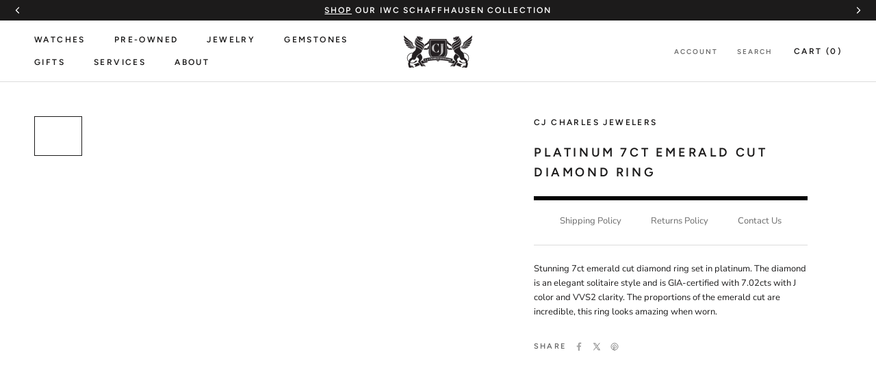

--- FILE ---
content_type: text/html; charset=utf-8
request_url: https://www.cjcharles.com/products/7ct-emerald-cut-diamond-ring
body_size: 51095
content:
<!doctype html>

<html class="no-js" lang="en">
  <head>
<script src="https://sapi.negate.io/script/jPHnMA50OQHJt6OD4pax2A==?shop=cj-charles-jewelers.myshopify.com"></script>
    <meta charset="utf-8">
    <meta http-equiv="X-UA-Compatible" content="IE=edge,chrome=1">
    <meta
      name="viewport"
      content="width=device-width, initial-scale=1.0, height=device-height, minimum-scale=1.0, maximum-scale=1.0"
    >
    <meta name="theme-color" content="">
    <meta name="google-site-verification" content="OvgCIbXtAAcNUNHJzB_Vqa923ctu6DplURmni7r7wGg" />

  <style>
      section.pdm-category-carousel {
          display: none;
      }
  </style>

    <title>
      Platinum 7ct Emerald Cut Diamond Ring
      
      
       &ndash; CJ Charles Jewelers
    </title>
      

  

  
    
  
    
  
    
  
    
  
    
  
    
  
    
  
    
  
    
  
    
  
    
  
    
  
    
  
    
  
    
  
    
  
    
  
    
  
    
  
    
  

<meta name="description" content="Stunning 7ct emerald cut diamond ring set in platinum. The diamond is an elegant solitaire style and is GIA-certified with 7.02cts with J color and VVS2 clarity. The proportions of the emerald cut are incredible, this ring looks amazing when worn.">
  <link rel="canonical" href="https://www.cjcharles.com/products/7ct-emerald-cut-diamond-ring">


  <!-- swiper js -->
  <link rel="stylesheet" href="https://cdn.jsdelivr.net/npm/swiper@12/swiper-bundle.min.css"/><link rel="shortcut icon" href="//www.cjcharles.com/cdn/shop/files/CJ_LOGO-FAVICON2_1_96x.png?v=1737894949" type="image/png"><meta property="og:type" content="product">
  <meta property="og:title" content="Platinum 7ct Emerald Cut Diamond Ring"><meta property="og:image" content="http://www.cjcharles.com/cdn/shop/products/IMG_010077-02_crop_saveweb.jpg?v=1676819421">
    <meta property="og:image:secure_url" content="https://www.cjcharles.com/cdn/shop/products/IMG_010077-02_crop_saveweb.jpg?v=1676819421">
    <meta property="og:image:width" content="2000">
    <meta property="og:image:height" content="1636"><meta property="product:price:amount" content="0.00">
  <meta property="product:price:currency" content="USD"><meta property="og:description" content="Stunning 7ct emerald cut diamond ring set in platinum. The diamond is an elegant solitaire style and is GIA-certified with 7.02cts with J color and VVS2 clarity. The proportions of the emerald cut are incredible, this ring looks amazing when worn."><meta property="og:url" content="https://www.cjcharles.com/products/7ct-emerald-cut-diamond-ring">
<meta property="og:site_name" content="CJ Charles Jewelers"><meta name="twitter:card" content="summary"><meta name="twitter:title" content="Platinum 7ct Emerald Cut Diamond Ring">
  <meta name="twitter:description" content="Stunning 7ct emerald cut diamond ring set in platinum. The diamond is an elegant solitaire style and is GIA-certified with 7.02cts with J color and VVS2 clarity. The proportions of the emerald cut are incredible, this ring looks amazing when worn.">
  <meta name="twitter:image" content="https://www.cjcharles.com/cdn/shop/products/IMG_010077-02_crop_saveweb_600x600_crop_center.jpg?v=1676819421"><script type="text/javascript">const observer = new MutationObserver(e => { e.forEach(({ addedNodes: e }) => { e.forEach(e => { 1 === e.nodeType && "SCRIPT" === e.tagName && (e.innerHTML.includes("asyncLoad") && (e.innerHTML = e.innerHTML.replace("if(window.attachEvent)", "document.addEventListener('asyncLazyLoad',function(event){asyncLoad();});if(window.attachEvent)").replaceAll(", asyncLoad", ", function(){}")), e.innerHTML.includes("PreviewBarInjector") && (e.innerHTML = e.innerHTML.replace("DOMContentLoaded", "asyncLazyLoad")), (e.className == 'analytics') && (e.type = 'text/lazyload'),(e.src.includes("assets/storefront/features")||e.src.includes("assets/shopify_pay")||e.src.includes("connect.facebook.net"))&&(e.setAttribute("data-src", e.src), e.removeAttribute("src")))})})});observer.observe(document.documentElement,{childList:!0,subtree:!0})</script>
<script src="//cdn.shopify.com/s/files/1/0644/2975/2553/t/2/assets/option_select.js" type="text/javascript"></script>
<script src="//cdn.shopify.com/s/files/1/0644/2975/2553/t/2/assets/globo_cart_mobile.js" type="text/javascript"></script>

    <style>
  @font-face {
  font-family: Figtree;
  font-weight: 600;
  font-style: normal;
  font-display: fallback;
  src: url("//www.cjcharles.com/cdn/fonts/figtree/figtree_n6.9d1ea52bb49a0a86cfd1b0383d00f83d3fcc14de.woff2") format("woff2"),
       url("//www.cjcharles.com/cdn/fonts/figtree/figtree_n6.f0fcdea525a0e47b2ae4ab645832a8e8a96d31d3.woff") format("woff");
}

  @font-face {
  font-family: "Nunito Sans";
  font-weight: 400;
  font-style: normal;
  font-display: fallback;
  src: url("//www.cjcharles.com/cdn/fonts/nunito_sans/nunitosans_n4.0276fe080df0ca4e6a22d9cb55aed3ed5ba6b1da.woff2") format("woff2"),
       url("//www.cjcharles.com/cdn/fonts/nunito_sans/nunitosans_n4.b4964bee2f5e7fd9c3826447e73afe2baad607b7.woff") format("woff");
}


  @font-face {
  font-family: "Nunito Sans";
  font-weight: 700;
  font-style: normal;
  font-display: fallback;
  src: url("//www.cjcharles.com/cdn/fonts/nunito_sans/nunitosans_n7.25d963ed46da26098ebeab731e90d8802d989fa5.woff2") format("woff2"),
       url("//www.cjcharles.com/cdn/fonts/nunito_sans/nunitosans_n7.d32e3219b3d2ec82285d3027bd673efc61a996c8.woff") format("woff");
}

  @font-face {
  font-family: "Nunito Sans";
  font-weight: 400;
  font-style: italic;
  font-display: fallback;
  src: url("//www.cjcharles.com/cdn/fonts/nunito_sans/nunitosans_i4.6e408730afac1484cf297c30b0e67c86d17fc586.woff2") format("woff2"),
       url("//www.cjcharles.com/cdn/fonts/nunito_sans/nunitosans_i4.c9b6dcbfa43622b39a5990002775a8381942ae38.woff") format("woff");
}

  @font-face {
  font-family: "Nunito Sans";
  font-weight: 700;
  font-style: italic;
  font-display: fallback;
  src: url("//www.cjcharles.com/cdn/fonts/nunito_sans/nunitosans_i7.8c1124729eec046a321e2424b2acf328c2c12139.woff2") format("woff2"),
       url("//www.cjcharles.com/cdn/fonts/nunito_sans/nunitosans_i7.af4cda04357273e0996d21184432bcb14651a64d.woff") format("woff");
}


  :root {
    --heading-font-family : Figtree, sans-serif;
    --heading-font-weight : 600;
    --heading-font-style  : normal;

    --text-font-family : "Nunito Sans", sans-serif;
    --text-font-weight : 400;
    --text-font-style  : normal;

    --base-text-font-size   : 13px;
    --default-text-font-size: 14px;--background          : #ffffff;
    --background-rgb      : 255, 255, 255;
    --light-background    : #ffffff;
    --light-background-rgb: 255, 255, 255;
    --heading-color       : #1c1b1b;
    --text-color          : #1c1b1b;
    --text-color-rgb      : 28, 27, 27;
    --text-color-light    : #6a6a6a;
    --text-color-light-rgb: 106, 106, 106;
    --link-color          : #6a6a6a;
    --link-color-rgb      : 106, 106, 106;
    --border-color        : #dddddd;
    --border-color-rgb    : 221, 221, 221;

    --button-background    : #000000;
    --button-background-rgb: 0, 0, 0;
    --button-text-color    : #ffffff;

    --header-background       : #ffffff;
    --header-heading-color    : #1c1b1b;
    --header-light-text-color : #6a6a6a;
    --header-border-color     : #dddddd;

    --footer-background    : #ffffff;
    --footer-text-color    : #6a6a6a;
    --footer-heading-color : #1c1b1b;
    --footer-border-color  : #e9e9e9;

    --navigation-background      : #1c1b1b;
    --navigation-background-rgb  : 28, 27, 27;
    --navigation-text-color      : #ffffff;
    --navigation-text-color-light: rgba(255, 255, 255, 0.5);
    --navigation-border-color    : rgba(255, 255, 255, 0.25);

    --newsletter-popup-background     : #000000;
    --newsletter-popup-text-color     : #ffffff;
    --newsletter-popup-text-color-rgb : 255, 255, 255;

    --secondary-elements-background       : #1c1b1b;
    --secondary-elements-background-rgb   : 255, 255, 255;
    --secondary-elements-text-color       : #ffffff;
    --secondary-elements-text-color-light : rgba(255, 255, 255, 0.5);
    --secondary-elements-border-color     : rgba(255, 255, 255, 0.25);

    --product-sale-price-color    : #f94c43;
    --product-sale-price-color-rgb: 249, 76, 67;

    /* Products */

    --horizontal-spacing-four-products-per-row: 20px;
        --horizontal-spacing-two-products-per-row : 20px;

    --vertical-spacing-four-products-per-row: 40px;
        --vertical-spacing-two-products-per-row : 50px;

    /* Animation */
    --drawer-transition-timing: cubic-bezier(0.645, 0.045, 0.355, 1);
    --header-base-height: 80px; /* We set a default for browsers that do not support CSS variables */

    /* Cursors */
    --cursor-zoom-in-svg    : url(//www.cjcharles.com/cdn/shop/t/70/assets/cursor-zoom-in.svg?v=170532930330058140181758317543);
    --cursor-zoom-in-2x-svg : url(//www.cjcharles.com/cdn/shop/t/70/assets/cursor-zoom-in-2x.svg?v=56685658183649387561758317543);
  }
</style>

<script>
  // IE11 does not have support for CSS variables, so we have to polyfill them
  if (!(((window || {}).CSS || {}).supports && window.CSS.supports('(--a: 0)'))) {
    const script = document.createElement('script');
    script.type = 'text/javascript';
    script.src = 'https://cdn.jsdelivr.net/npm/css-vars-ponyfill@2';
    script.onload = function() {
      cssVars({});
    };

    document.getElementsByTagName('head')[0].appendChild(script);
  }
</script>
        <script type="text/javascript">
         window.__lo_site_id = 329617;

      (function() {
      	var wa = document.createElement('script'); wa.type = 'text/javascript'; wa.async = true;
      	wa.src = 'https://d10lpsik1i8c69.cloudfront.net/w.js';
      	var s = document.getElementsByTagName('script')[0]; s.parentNode.insertBefore(wa, s);
        })();
    </script>
    <!-- OLD Google Tag Manager -->
    
    <!-- NEW Google Tag Manager -->
<script>(function(w,d,s,l,i){w[l]=w[l]||[];w[l].push({'gtm.start':
new Date().getTime(),event:'gtm.js'});var f=d.getElementsByTagName(s)[0],
j=d.createElement(s),dl=l!='dataLayer'?'&l='+l:'';j.async=true;j.src=
'https://www.googletagmanager.com/gtm.js?id='+i+dl;f.parentNode.insertBefore(j,f);
})(window,document,'script','dataLayer','GTM-KB72S75S');</script>
<!-- End Google Tag Manager -->
    <script>window.performance && window.performance.mark && window.performance.mark('shopify.content_for_header.start');</script><meta name="google-site-verification" content="tp7qOpLJNAiSIMHxOpMgFP_78_MF0NBEVy7vKHABjc8">
<meta id="shopify-digital-wallet" name="shopify-digital-wallet" content="/7312093/digital_wallets/dialog">
<link rel="alternate" type="application/json+oembed" href="https://www.cjcharles.com/products/7ct-emerald-cut-diamond-ring.oembed">
<script async="async" src="/checkouts/internal/preloads.js?locale=en-US"></script>
<script id="shopify-features" type="application/json">{"accessToken":"b929e8811a719bd924be812e2a238934","betas":["rich-media-storefront-analytics"],"domain":"www.cjcharles.com","predictiveSearch":true,"shopId":7312093,"locale":"en"}</script>
<script>var Shopify = Shopify || {};
Shopify.shop = "cj-charles-jewelers.myshopify.com";
Shopify.locale = "en";
Shopify.currency = {"active":"USD","rate":"1.0"};
Shopify.country = "US";
Shopify.theme = {"name":"PDM | Main theme","id":135485980806,"schema_name":"Prestige","schema_version":"4.9.2","theme_store_id":null,"role":"main"};
Shopify.theme.handle = "null";
Shopify.theme.style = {"id":null,"handle":null};
Shopify.cdnHost = "www.cjcharles.com/cdn";
Shopify.routes = Shopify.routes || {};
Shopify.routes.root = "/";</script>
<script type="module">!function(o){(o.Shopify=o.Shopify||{}).modules=!0}(window);</script>
<script>!function(o){function n(){var o=[];function n(){o.push(Array.prototype.slice.apply(arguments))}return n.q=o,n}var t=o.Shopify=o.Shopify||{};t.loadFeatures=n(),t.autoloadFeatures=n()}(window);</script>
<script id="shop-js-analytics" type="application/json">{"pageType":"product"}</script>
<script defer="defer" async type="module" src="//www.cjcharles.com/cdn/shopifycloud/shop-js/modules/v2/client.init-shop-cart-sync_C5BV16lS.en.esm.js"></script>
<script defer="defer" async type="module" src="//www.cjcharles.com/cdn/shopifycloud/shop-js/modules/v2/chunk.common_CygWptCX.esm.js"></script>
<script type="module">
  await import("//www.cjcharles.com/cdn/shopifycloud/shop-js/modules/v2/client.init-shop-cart-sync_C5BV16lS.en.esm.js");
await import("//www.cjcharles.com/cdn/shopifycloud/shop-js/modules/v2/chunk.common_CygWptCX.esm.js");

  window.Shopify.SignInWithShop?.initShopCartSync?.({"fedCMEnabled":true,"windoidEnabled":true});

</script>
<script>(function() {
  var isLoaded = false;
  function asyncLoad() {
    if (isLoaded) return;
    isLoaded = true;
    var urls = ["https:\/\/www.improvedcontactform.com\/icf.js?shop=cj-charles-jewelers.myshopify.com","https:\/\/app.testimonialhub.com\/shopifyapp\/showsrstemplate.js?shop=cj-charles-jewelers.myshopify.com","https:\/\/bingshoppingtool-t2app-prod.trafficmanager.net\/uet\/tracking_script?shop=cj-charles-jewelers.myshopify.com","https:\/\/cdn-scripts.signifyd.com\/shopify\/script-tag.js?shop=cj-charles-jewelers.myshopify.com","https:\/\/cdn.shopify.com\/s\/files\/1\/0731\/2093\/t\/42\/assets\/affirmShopify.js?v=1609362941\u0026shop=cj-charles-jewelers.myshopify.com","https:\/\/d23dclunsivw3h.cloudfront.net\/redirect-app.js?shop=cj-charles-jewelers.myshopify.com","https:\/\/cdn.recovermycart.com\/scripts\/CartJS_v2.min.js?shop=cj-charles-jewelers.myshopify.com\u0026shop=cj-charles-jewelers.myshopify.com","\/\/cdn.secomapp.com\/promotionpopup\/cdn\/allshops\/cj-charles-jewelers\/1658351335.js?shop=cj-charles-jewelers.myshopify.com","https:\/\/cdn.nfcube.com\/instafeed-1f00767f13fd3d3786393477c6ec1f94.js?shop=cj-charles-jewelers.myshopify.com","https:\/\/dyuszqdfuyvqq.cloudfront.net\/packs\/mf_embed_v8.js?mf_token=52407ff9-84e0-45f9-9475-15ad7a4ea45c\u0026shop=cj-charles-jewelers.myshopify.com"];
    for (var i = 0; i < urls.length; i++) {
      var s = document.createElement('script');
      s.type = 'text/javascript';
      s.async = true;
      s.src = urls[i];
      var x = document.getElementsByTagName('script')[0];
      x.parentNode.insertBefore(s, x);
    }
  };
  if(window.attachEvent) {
    window.attachEvent('onload', asyncLoad);
  } else {
    window.addEventListener('load', asyncLoad, false);
  }
})();</script>
<script id="__st">var __st={"a":7312093,"offset":-28800,"reqid":"df36e1a8-57fa-40bb-bac4-c12b70b8ca49-1768815183","pageurl":"www.cjcharles.com\/products\/7ct-emerald-cut-diamond-ring","u":"7a681956aa21","p":"product","rtyp":"product","rid":464706845};</script>
<script>window.ShopifyPaypalV4VisibilityTracking = true;</script>
<script id="captcha-bootstrap">!function(){'use strict';const t='contact',e='account',n='new_comment',o=[[t,t],['blogs',n],['comments',n],[t,'customer']],c=[[e,'customer_login'],[e,'guest_login'],[e,'recover_customer_password'],[e,'create_customer']],r=t=>t.map((([t,e])=>`form[action*='/${t}']:not([data-nocaptcha='true']) input[name='form_type'][value='${e}']`)).join(','),a=t=>()=>t?[...document.querySelectorAll(t)].map((t=>t.form)):[];function s(){const t=[...o],e=r(t);return a(e)}const i='password',u='form_key',d=['recaptcha-v3-token','g-recaptcha-response','h-captcha-response',i],f=()=>{try{return window.sessionStorage}catch{return}},m='__shopify_v',_=t=>t.elements[u];function p(t,e,n=!1){try{const o=window.sessionStorage,c=JSON.parse(o.getItem(e)),{data:r}=function(t){const{data:e,action:n}=t;return t[m]||n?{data:e,action:n}:{data:t,action:n}}(c);for(const[e,n]of Object.entries(r))t.elements[e]&&(t.elements[e].value=n);n&&o.removeItem(e)}catch(o){console.error('form repopulation failed',{error:o})}}const l='form_type',E='cptcha';function T(t){t.dataset[E]=!0}const w=window,h=w.document,L='Shopify',v='ce_forms',y='captcha';let A=!1;((t,e)=>{const n=(g='f06e6c50-85a8-45c8-87d0-21a2b65856fe',I='https://cdn.shopify.com/shopifycloud/storefront-forms-hcaptcha/ce_storefront_forms_captcha_hcaptcha.v1.5.2.iife.js',D={infoText:'Protected by hCaptcha',privacyText:'Privacy',termsText:'Terms'},(t,e,n)=>{const o=w[L][v],c=o.bindForm;if(c)return c(t,g,e,D).then(n);var r;o.q.push([[t,g,e,D],n]),r=I,A||(h.body.append(Object.assign(h.createElement('script'),{id:'captcha-provider',async:!0,src:r})),A=!0)});var g,I,D;w[L]=w[L]||{},w[L][v]=w[L][v]||{},w[L][v].q=[],w[L][y]=w[L][y]||{},w[L][y].protect=function(t,e){n(t,void 0,e),T(t)},Object.freeze(w[L][y]),function(t,e,n,w,h,L){const[v,y,A,g]=function(t,e,n){const i=e?o:[],u=t?c:[],d=[...i,...u],f=r(d),m=r(i),_=r(d.filter((([t,e])=>n.includes(e))));return[a(f),a(m),a(_),s()]}(w,h,L),I=t=>{const e=t.target;return e instanceof HTMLFormElement?e:e&&e.form},D=t=>v().includes(t);t.addEventListener('submit',(t=>{const e=I(t);if(!e)return;const n=D(e)&&!e.dataset.hcaptchaBound&&!e.dataset.recaptchaBound,o=_(e),c=g().includes(e)&&(!o||!o.value);(n||c)&&t.preventDefault(),c&&!n&&(function(t){try{if(!f())return;!function(t){const e=f();if(!e)return;const n=_(t);if(!n)return;const o=n.value;o&&e.removeItem(o)}(t);const e=Array.from(Array(32),(()=>Math.random().toString(36)[2])).join('');!function(t,e){_(t)||t.append(Object.assign(document.createElement('input'),{type:'hidden',name:u})),t.elements[u].value=e}(t,e),function(t,e){const n=f();if(!n)return;const o=[...t.querySelectorAll(`input[type='${i}']`)].map((({name:t})=>t)),c=[...d,...o],r={};for(const[a,s]of new FormData(t).entries())c.includes(a)||(r[a]=s);n.setItem(e,JSON.stringify({[m]:1,action:t.action,data:r}))}(t,e)}catch(e){console.error('failed to persist form',e)}}(e),e.submit())}));const S=(t,e)=>{t&&!t.dataset[E]&&(n(t,e.some((e=>e===t))),T(t))};for(const o of['focusin','change'])t.addEventListener(o,(t=>{const e=I(t);D(e)&&S(e,y())}));const B=e.get('form_key'),M=e.get(l),P=B&&M;t.addEventListener('DOMContentLoaded',(()=>{const t=y();if(P)for(const e of t)e.elements[l].value===M&&p(e,B);[...new Set([...A(),...v().filter((t=>'true'===t.dataset.shopifyCaptcha))])].forEach((e=>S(e,t)))}))}(h,new URLSearchParams(w.location.search),n,t,e,['guest_login'])})(!0,!0)}();</script>
<script integrity="sha256-4kQ18oKyAcykRKYeNunJcIwy7WH5gtpwJnB7kiuLZ1E=" data-source-attribution="shopify.loadfeatures" defer="defer" src="//www.cjcharles.com/cdn/shopifycloud/storefront/assets/storefront/load_feature-a0a9edcb.js" crossorigin="anonymous"></script>
<script data-source-attribution="shopify.dynamic_checkout.dynamic.init">var Shopify=Shopify||{};Shopify.PaymentButton=Shopify.PaymentButton||{isStorefrontPortableWallets:!0,init:function(){window.Shopify.PaymentButton.init=function(){};var t=document.createElement("script");t.src="https://www.cjcharles.com/cdn/shopifycloud/portable-wallets/latest/portable-wallets.en.js",t.type="module",document.head.appendChild(t)}};
</script>
<script data-source-attribution="shopify.dynamic_checkout.buyer_consent">
  function portableWalletsHideBuyerConsent(e){var t=document.getElementById("shopify-buyer-consent"),n=document.getElementById("shopify-subscription-policy-button");t&&n&&(t.classList.add("hidden"),t.setAttribute("aria-hidden","true"),n.removeEventListener("click",e))}function portableWalletsShowBuyerConsent(e){var t=document.getElementById("shopify-buyer-consent"),n=document.getElementById("shopify-subscription-policy-button");t&&n&&(t.classList.remove("hidden"),t.removeAttribute("aria-hidden"),n.addEventListener("click",e))}window.Shopify?.PaymentButton&&(window.Shopify.PaymentButton.hideBuyerConsent=portableWalletsHideBuyerConsent,window.Shopify.PaymentButton.showBuyerConsent=portableWalletsShowBuyerConsent);
</script>
<script data-source-attribution="shopify.dynamic_checkout.cart.bootstrap">document.addEventListener("DOMContentLoaded",(function(){function t(){return document.querySelector("shopify-accelerated-checkout-cart, shopify-accelerated-checkout")}if(t())Shopify.PaymentButton.init();else{new MutationObserver((function(e,n){t()&&(Shopify.PaymentButton.init(),n.disconnect())})).observe(document.body,{childList:!0,subtree:!0})}}));
</script>
<link id="shopify-accelerated-checkout-styles" rel="stylesheet" media="screen" href="https://www.cjcharles.com/cdn/shopifycloud/portable-wallets/latest/accelerated-checkout-backwards-compat.css" crossorigin="anonymous">
<style id="shopify-accelerated-checkout-cart">
        #shopify-buyer-consent {
  margin-top: 1em;
  display: inline-block;
  width: 100%;
}

#shopify-buyer-consent.hidden {
  display: none;
}

#shopify-subscription-policy-button {
  background: none;
  border: none;
  padding: 0;
  text-decoration: underline;
  font-size: inherit;
  cursor: pointer;
}

#shopify-subscription-policy-button::before {
  box-shadow: none;
}

      </style>

<script>window.performance && window.performance.mark && window.performance.mark('shopify.content_for_header.end');</script> 
 <script src="//www.cjcharles.com/cdn/shop/t/70/assets/servicify-asset.js?v=9391740801321792721758317544" type="text/javascript"></script>

    

    <link rel="stylesheet" href="//www.cjcharles.com/cdn/shop/t/70/assets/theme.css?v=87803164646895114161767028328">

    

    <script
      src="https://code.jquery.com/jquery-3.4.1.js"
      integrity="sha256-WpOohJOqMqqyKL9FccASB9O0KwACQJpFTUBLTYOVvVU="
      crossorigin="anonymous"
    ></script>

    <script>
      // This allows to expose several variables to the global scope, to be used in scripts
      window.theme = {
        pageType: "product",
        moneyFormat: "\u003cspan class=money\u003e${{amount}}\u003c\/span\u003e",
        moneyWithCurrencyFormat: "\u003cspan class=money\u003e${{amount}}\u003c\/span\u003e",
        productImageSize: "square",
        searchMode: "product,article",
        showPageTransition: false,
        showElementStaggering: true,
        showImageZooming: true
      };

      window.routes = {
        rootUrl: "\/",
        cartUrl: "\/cart",
        cartAddUrl: "\/cart\/add",
        cartChangeUrl: "\/cart\/change",
        searchUrl: "\/search",
        productRecommendationsUrl: "\/recommendations\/products"
      };

      window.languages = {
        cartAddNote: "Add Order Note",
        cartEditNote: "Edit Order Note",
        productImageLoadingError: "This image could not be loaded. Please try to reload the page.",
        productFormAddToCart: "Add to cart",
        productFormUnavailable: "Unavailable",
        productFormSoldOut: "Sold Out",
        shippingEstimatorOneResult: "1 option available:",
        shippingEstimatorMoreResults: "{{count}} options available:",
        shippingEstimatorNoResults: "No shipping could be found"
      };

      window.lazySizesConfig = {
        loadHidden: false,
        hFac: 0.5,
        expFactor: 2,
        ricTimeout: 150,
        lazyClass: 'Image--lazyLoad',
        loadingClass: 'Image--lazyLoading',
        loadedClass: 'Image--lazyLoaded'
      };

      document.documentElement.className = document.documentElement.className.replace('no-js', 'js');
      document.documentElement.style.setProperty('--window-height', window.innerHeight + 'px');

      // We do a quick detection of some features (we could use Modernizr but for so little...)
      (function() {
        document.documentElement.className += ((window.CSS && window.CSS.supports('(position: sticky) or (position: -webkit-sticky)')) ? ' supports-sticky' : ' no-supports-sticky');
        document.documentElement.className += (window.matchMedia('(-moz-touch-enabled: 1), (hover: none)')).matches ? ' no-supports-hover' : ' supports-hover';
      }());
    </script>

    <script src="//www.cjcharles.com/cdn/shop/t/70/assets/vendors.min.js?v=160990318235677751601758317539"></script>
    
    <!-- <script src="https://cdn.jsdelivr.net/npm/js-cookie@rc/dist/js.cookie.min.js"></script> -->
    <!-- <script src="https://kit.fontawesome.com/848ae23b55.js" crossorigin="anonymous"></script> -->
    <!-- <script src="//www.cjcharles.com/cdn/shop/t/70/assets/lazysizes.min.js?v=174358363404432586981758317544" async></script> --><script
      src="https://cdnjs.cloudflare.com/polyfill/v3/polyfill.min.js?version=4.8.0&features=Element.prototype.closest%2Cfetch%2CElement.prototype.remove%2CElement.prototype.classList%2CArray.prototype.includes%2CArray.prototype.fill%2CObject.assign%2CCustomEvent%2CIntersectionObserver%2CIntersectionObserverEntry%2CURL"
      defer
    ></script>
    <!-- <script src="//www.cjcharles.com/cdn/shop/t/70/assets/libs.min.js?v=26178543184394469741758317545" defer></script> -->
    <script src="//www.cjcharles.com/cdn/shop/t/70/assets/theme.js?v=44055698749583729711758317538" defer></script>
    <!-- <script src="//www.cjcharles.com/cdn/shop/t/70/assets/theme.min.js?v=159491087469365284761758317538" defer></script> -->
    <!-- <script src="//www.cjcharles.com/cdn/shop/t/70/assets/custom.js?v=164978929081969990021758317544" defer></script> -->

    <script>
      (function () {
        window.onpageshow = function() {
          if (window.theme.showPageTransition) {
            var pageTransition = document.querySelector('.PageTransition');

            if (pageTransition) {
              pageTransition.style.visibility = 'visible';
              pageTransition.style.opacity = '0';
            }
          }

          // When the page is loaded from the cache, we have to reload the cart content
          document.documentElement.dispatchEvent(new CustomEvent('cart:refresh', {
            bubbles: true
          }));
        };
      })();
    </script>

    
  <script type="application/ld+json">
  {
    "@context": "http://schema.org",
    "@type": "Product",
    "offers": [{
          "@type": "Offer",
          "name": "Default Title",
          "availability":"https://schema.org/InStock",
          "price": 0.0,
          "priceCurrency": "USD",
          "priceValidUntil": "2026-01-29","sku": "010077","url": "/products/7ct-emerald-cut-diamond-ring/products/7ct-emerald-cut-diamond-ring?variant=1218955585"
        }
],
    "brand": {
      "name": "CJ Charles Jewelers"
    },
    "name": "Platinum 7ct Emerald Cut Diamond Ring",
    "description": "Stunning 7ct emerald cut diamond ring set in platinum. The diamond is an elegant solitaire style and is GIA-certified with 7.02cts with J color and VVS2 clarity. The proportions of the emerald cut are incredible, this ring looks amazing when worn.",
    "category": "Jewelry",
    "url": "/products/7ct-emerald-cut-diamond-ring/products/7ct-emerald-cut-diamond-ring",
    "sku": "010077",
    "image": {
      "@type": "ImageObject",
      "url": "https://www.cjcharles.com/cdn/shop/products/IMG_010077-02_crop_saveweb_1024x.jpg?v=1676819421",
      "image": "https://www.cjcharles.com/cdn/shop/products/IMG_010077-02_crop_saveweb_1024x.jpg?v=1676819421",
      "name": "7ct Emerald Cut Diamond Platinum Ring",
      "width": "1024",
      "height": "1024"
    }
  }
  </script>



  <script type="application/ld+json">
  {
    "@context": "http://schema.org",
    "@type": "BreadcrumbList",
  "itemListElement": [{
      "@type": "ListItem",
      "position": 1,
      "name": "Translation missing: en.general.breadcrumb.home",
      "item": "https://www.cjcharles.com"
    },{
          "@type": "ListItem",
          "position": 2,
          "name": "Platinum 7ct Emerald Cut Diamond Ring",
          "item": "https://www.cjcharles.com/products/7ct-emerald-cut-diamond-ring"
        }]
  }
  </script>


    <meta name="google-site-verification" content="EayK9Wj82tf-izU9ollec5_LkeOJ-QZNhX0P8qraYUE">

    
<!-- Global site tag (gtag.js) - Google Ads: 1033338476 -->
<script async src="https://www.googletagmanager.com/gtag/js?id=AW-1033338476"></script>
<script>
window.dataLayer = window.dataLayer || [];
function gtag(){dataLayer.push(arguments);}
gtag('js', new Date());
gtag('config', 'AW-1033338476');
</script>

<script>
function gtag_report_conversion(url, type) {
    var callback = function () {
        if (typeof(url) != 'undefined') {
        window.location = url;
        }
    };

    // contactform or newsletter
    // Event snippet for Contact Us conversion page In your html page, add the snippet and call gtag_report_conversion when someone clicks on the chosen link or button.
    var sendTo = "AW-1033338476/wqM5CIbos-0BEOz83ewD";
    if( type == "newsletter" ) {
    // Event snippet for Newsletter Sign Up conversion page In your html page, add the snippet and call gtag_report_conversion when someone clicks on the chosen link or button.
    sendTo = "AW-1033338476/YT9pCOm7xO0BEOz83ewD";
    }

    gtag('event', 'conversion', {
        'send_to': sendTo,
        'event_callback': callback
    });
    
    return false;
}
  
document.addEventListener('submit', event => {
    var conversionType = event.target.getAttribute('data-form');
    conversionType && gtag_report_conversion && gtag_report_conversion(undefined, conversionType);
});
</script>


    <!-- if homepage -->

<!-- endif -->

<!-- if contact page -->

<!-- end contact page -->

<!--OnlineStore Schema-->

<script type="application/ld+json">
{
  "@context": "https://schema.org",
  "@type": "OnlineStore",
  "name": "CJ Charles Luxury Watch and Jewelry Store
",
  "description": "CJ Charles is the premier men’s and women’s luxury watch + jewelry store in the San Diego, La Jolla, and UTC area.",
  "image": "https://www.cjcharles.com/cdn/shop/files/Bands_370x230@2x.jpg?v=1660932164",
  "logo": "https://www.cjcharles.com/cdn/shop/files/wawawa_100x@2x.png?v=1614317698",
  "parentOrganization": {
    "@type": "OnlineBusiness",
    "name": "CJ Charles Jewelers",
    "url": "https://www.cjcharles.com/"
  },
  "address": {
    "@type": "PostalAddress",
    "addressCountry": "United States",
    "addressLocality": "San Diego"
  },
  "aggregateRating": {
    "@type": "AggregateRating",
    "ratingCount": 51,
    "ratingValue": 5
    },
  "foundingDate": "1986-01-01"
}
</script>

<!--End OnlineStore Schema-->

    <link rel="stylesheet" href="//www.cjcharles.com/cdn/shop/t/70/assets/sca-pp.css?v=26248894406678077071758317544">
 <script>
  
	SCAPPLive = {};
  
  SCAPPShop = {};
    
  </script>
<script src="//www.cjcharles.com/cdn/shop/t/70/assets/sca-pp-initial.js?v=166821268589598230471758317544" type="text/javascript"></script>
  

    


    <script type="text/javascript" src="https://www.bugherd.com/sidebarv2.js?apikey=oeojygrrvvcxyowxuvyjgq" async="true"></script>

    <script type="text/javascript">
    (function(c,l,a,r,i,t,y){
        c[a]=c[a]||function(){(c[a].q=c[a].q||[]).push(arguments)};
        t=l.createElement(r);t.async=1;t.src="https://www.clarity.ms/tag/"+i;
        y=l.getElementsByTagName(r)[0];y.parentNode.insertBefore(t,y);
    })(window, document, "clarity", "script", "prfoittmc2");
</script>

    <script>
    function getUTMParameter(name) {
        let urlParams = new URLSearchParams(window.location.search);
        return urlParams.get(name) || "";
    }

    function storeUTMParameters() {
        const utmParams = ["utm_source", "utm_medium", "utm_campaign", "utm_term", "utm_content"];
        let utmFound = false;

        utmParams.forEach(param => {
            let value = getUTMParameter(param);
            if (value) {
                localStorage.setItem(param, value);
                utmFound = true;
            }
        });

        // Mark the session if it's the first page visit
        if (utmFound) {
            localStorage.setItem("utm_first_page", window.location.href);
        }
    }

    function getStoredUTM(param) {
        return localStorage.getItem(param) || "";
    }

    function populateUTMFields() {
        const utmParams = ["utm_source", "utm_medium", "utm_campaign", "utm_term", "utm_content"];

        utmParams.forEach(param => {
            let field = document.querySelector(`input[name="UTM ${param.replace("utm_", "").charAt(0).toUpperCase() + param.slice(5)}"]`);
            if (field) {
                let value = getUTMParameter(param) || getStoredUTM(param);
                field.value = value;
            }
        });
    }

    document.addEventListener("DOMContentLoaded", function() {
        storeUTMParameters(); // Store UTM on first visit
        populateUTMFields(); // Populate form fields from stored UTMs
    });
</script>

  <script async  
    data-api-host="https://cro-lab.novapower.io:3100"  
    data-client-key="sdk-ezx3peVWEjtL8kkV"  
    src="https://cdn.jsdelivr.net/npm/@growthbook/growthbook/dist/bundles/auto.min.js">
  </script>

  <script type="text/javascript">
    (function(c, l, a, r, i, t, y) {
      c[a] = c[a] || function() {
        (c[a].q = c[a].q || []).push(arguments);
      };
      t = l.createElement(r);
      t.async = 1;
      t.src = "https://www.clarity.ms/tag/" + i;
      y = l.getElementsByTagName(r)[0];
      y.parentNode.insertBefore(t, y);
    })(window, document, "clarity", "script", "td8iatsjdt");
  </script>

  

  <link href="//www.cjcharles.com/cdn/shop/t/70/assets/custom.css?v=14782469716712986051768427320" rel="stylesheet" type="text/css" media="all" />

  <!-- BEGIN app block: shopify://apps/klaviyo-email-marketing-sms/blocks/klaviyo-onsite-embed/2632fe16-c075-4321-a88b-50b567f42507 -->












  <script async src="https://static.klaviyo.com/onsite/js/J3seyu/klaviyo.js?company_id=J3seyu"></script>
  <script>!function(){if(!window.klaviyo){window._klOnsite=window._klOnsite||[];try{window.klaviyo=new Proxy({},{get:function(n,i){return"push"===i?function(){var n;(n=window._klOnsite).push.apply(n,arguments)}:function(){for(var n=arguments.length,o=new Array(n),w=0;w<n;w++)o[w]=arguments[w];var t="function"==typeof o[o.length-1]?o.pop():void 0,e=new Promise((function(n){window._klOnsite.push([i].concat(o,[function(i){t&&t(i),n(i)}]))}));return e}}})}catch(n){window.klaviyo=window.klaviyo||[],window.klaviyo.push=function(){var n;(n=window._klOnsite).push.apply(n,arguments)}}}}();</script>

  
    <script id="viewed_product">
      if (item == null) {
        var _learnq = _learnq || [];

        var MetafieldReviews = null
        var MetafieldYotpoRating = null
        var MetafieldYotpoCount = null
        var MetafieldLooxRating = null
        var MetafieldLooxCount = null
        var okendoProduct = null
        var okendoProductReviewCount = null
        var okendoProductReviewAverageValue = null
        try {
          // The following fields are used for Customer Hub recently viewed in order to add reviews.
          // This information is not part of __kla_viewed. Instead, it is part of __kla_viewed_reviewed_items
          MetafieldReviews = {};
          MetafieldYotpoRating = null
          MetafieldYotpoCount = null
          MetafieldLooxRating = null
          MetafieldLooxCount = null

          okendoProduct = null
          // If the okendo metafield is not legacy, it will error, which then requires the new json formatted data
          if (okendoProduct && 'error' in okendoProduct) {
            okendoProduct = null
          }
          okendoProductReviewCount = okendoProduct ? okendoProduct.reviewCount : null
          okendoProductReviewAverageValue = okendoProduct ? okendoProduct.reviewAverageValue : null
        } catch (error) {
          console.error('Error in Klaviyo onsite reviews tracking:', error);
        }

        var item = {
          Name: "Platinum 7ct Emerald Cut Diamond Ring",
          ProductID: 464706845,
          Categories: ["Diamond Rings","Diamonds Over 4ct","Engagement Rings in San Diego","Fine Jewelry Store San Diego, La Jolla","Important Jewels","Luxury Diamond \u0026 Gemstone Rings in San Diego","Luxury Diamond Jewelry in San Diego","New Arrivals","Platinum","Women's Jewelry"],
          ImageURL: "https://www.cjcharles.com/cdn/shop/products/IMG_010077-02_crop_saveweb_grande.jpg?v=1676819421",
          URL: "https://www.cjcharles.com/products/7ct-emerald-cut-diamond-ring",
          Brand: "CJ Charles Jewelers",
          Price: "$0.00",
          Value: "0.00",
          CompareAtPrice: "$0.00"
        };
        _learnq.push(['track', 'Viewed Product', item]);
        _learnq.push(['trackViewedItem', {
          Title: item.Name,
          ItemId: item.ProductID,
          Categories: item.Categories,
          ImageUrl: item.ImageURL,
          Url: item.URL,
          Metadata: {
            Brand: item.Brand,
            Price: item.Price,
            Value: item.Value,
            CompareAtPrice: item.CompareAtPrice
          },
          metafields:{
            reviews: MetafieldReviews,
            yotpo:{
              rating: MetafieldYotpoRating,
              count: MetafieldYotpoCount,
            },
            loox:{
              rating: MetafieldLooxRating,
              count: MetafieldLooxCount,
            },
            okendo: {
              rating: okendoProductReviewAverageValue,
              count: okendoProductReviewCount,
            }
          }
        }]);
      }
    </script>
  




  <script>
    window.klaviyoReviewsProductDesignMode = false
  </script>







<!-- END app block --><!-- BEGIN app block: shopify://apps/blockify-fraud-filter/blocks/app_embed/2e3e0ba5-0e70-447a-9ec5-3bf76b5ef12e --> 
 
 
    <script>
        window.blockifyShopIdentifier = "cj-charles-jewelers.myshopify.com";
        window.ipBlockerMetafields = "{\"showOverlayByPass\":false,\"disableSpyExtensions\":false,\"blockUnknownBots\":false,\"activeApp\":true,\"blockByMetafield\":true,\"visitorAnalytic\":true,\"showWatermark\":true,\"token\":\"eyJhbGciOiJIUzI1NiIsInR5cCI6IkpXVCJ9.eyJpZGVudGlmaWVySWQiOiJjai1jaGFybGVzLWpld2VsZXJzLm15c2hvcGlmeS5jb20iLCJpYXQiOjE3MzM3NDgwNTd9.5a0DjYGZY53aZ8d66xNEKUqscdKf75xBqAzt5h9qcho\"}";
        window.blockifyRules = "{\"whitelist\":[],\"blacklist\":[{\"id\":301837,\"type\":\"1\",\"ipAddress\":\"2600:6c5e:59f0:1730:9992:48f6:cd41:5725\",\"criteria\":\"1\",\"priority\":\"1\"},{\"id\":301839,\"type\":\"1\",\"ipAddress\":\"68.230.25.83\",\"criteria\":\"1\",\"priority\":\"1\"},{\"id\":301840,\"type\":\"1\",\"ipAddress\":\"38.255.57.216\",\"criteria\":\"1\",\"priority\":\"1\"},{\"id\":301862,\"type\":\"1\",\"ipAddress\":\"140.141.170.11\",\"criteria\":\"1\",\"priority\":\"1\"}]}";
        window.ipblockerBlockTemplate = "{\"customCss\":\"#blockify---container{--bg-blockify: #fff;position:relative}#blockify---container::after{content:'';position:absolute;inset:0;background-repeat:no-repeat !important;background-size:cover !important;background:var(--bg-blockify);z-index:0}#blockify---container #blockify---container__inner{display:flex;flex-direction:column;align-items:center;position:relative;z-index:1}#blockify---container #blockify---container__inner #blockify-block-content{display:flex;flex-direction:column;align-items:center;text-align:center}#blockify---container #blockify---container__inner #blockify-block-content #blockify-block-superTitle{display:none !important}#blockify---container #blockify---container__inner #blockify-block-content #blockify-block-title{font-size:313%;font-weight:bold;margin-top:1em}@media only screen and (min-width: 768px) and (max-width: 1199px){#blockify---container #blockify---container__inner #blockify-block-content #blockify-block-title{font-size:188%}}@media only screen and (max-width: 767px){#blockify---container #blockify---container__inner #blockify-block-content #blockify-block-title{font-size:107%}}#blockify---container #blockify---container__inner #blockify-block-content #blockify-block-description{font-size:125%;margin:1.5em;line-height:1.5}@media only screen and (min-width: 768px) and (max-width: 1199px){#blockify---container #blockify---container__inner #blockify-block-content #blockify-block-description{font-size:88%}}@media only screen and (max-width: 767px){#blockify---container #blockify---container__inner #blockify-block-content #blockify-block-description{font-size:107%}}#blockify---container #blockify---container__inner #blockify-block-content #blockify-block-description #blockify-block-text-blink{display:none !important}#blockify---container #blockify---container__inner #blockify-logo-block-image{position:relative;width:400px;height:auto;max-height:300px}@media only screen and (max-width: 767px){#blockify---container #blockify---container__inner #blockify-logo-block-image{width:200px}}#blockify---container #blockify---container__inner #blockify-logo-block-image::before{content:'';display:block;padding-bottom:56.2%}#blockify---container #blockify---container__inner #blockify-logo-block-image img{position:absolute;top:0;left:0;width:100%;height:100%;object-fit:contain}\\n\",\"logoImage\":{\"active\":true,\"value\":\"https:\/\/storage.synctrack.io\/megamind-fraud\/assets\/default-thumbnail.png\",\"altText\":\"Red octagonal stop sign with a black hand symbol in the center, indicating a warning or prohibition\"},\"superTitle\":{\"active\":false,\"text\":\"403\",\"color\":\"#899df1\"},\"title\":{\"active\":true,\"text\":\"Access Denied\",\"color\":\"#000\"},\"description\":{\"active\":true,\"text\":\"The site owner may have set restrictions that prevent you from accessing the site. Please contact the site owner for access.\",\"color\":\"#000\"},\"background\":{\"active\":true,\"value\":\"#fff\",\"type\":\"1\",\"colorFrom\":null,\"colorTo\":null}}";

        
            window.blockifyProductCollections = [35722049,39442881,263423131782,35412865,35717889,262508281990,35722305,55451841,35712001,35694785];
        
    </script>
<link href="https://cdn.shopify.com/extensions/019bc61e-5a2c-71e1-9b16-ae80802f2aca/blockify-shopify-287/assets/blockify-embed.min.js" as="script" type="text/javascript" rel="preload"><link href="https://cdn.shopify.com/extensions/019bc61e-5a2c-71e1-9b16-ae80802f2aca/blockify-shopify-287/assets/prevent-bypass-script.min.js" as="script" type="text/javascript" rel="preload">
<script type="text/javascript">
    window.blockifyBaseUrl = 'https://fraud.blockifyapp.com/s/api';
    window.blockifyPublicUrl = 'https://fraud.blockifyapp.com/s/api/public';
    window.bucketUrl = 'https://storage.synctrack.io/megamind-fraud';
    window.storefrontApiUrl  = 'https://fraud.blockifyapp.com/p/api';
</script>
<script type="text/javascript">
  window.blockifyChecking = true;
</script>
<script id="blockifyScriptByPass" type="text/javascript" src=https://cdn.shopify.com/extensions/019bc61e-5a2c-71e1-9b16-ae80802f2aca/blockify-shopify-287/assets/prevent-bypass-script.min.js async></script>
<script id="blockifyScriptTag" type="text/javascript" src=https://cdn.shopify.com/extensions/019bc61e-5a2c-71e1-9b16-ae80802f2aca/blockify-shopify-287/assets/blockify-embed.min.js async></script>


<!-- END app block --><script src="https://cdn.shopify.com/extensions/019bb91a-52c9-7fc8-97fc-c565d3ac8f4a/digital-appointments-411/assets/embedInit.js" type="text/javascript" defer="defer"></script>
<link href="https://cdn.shopify.com/extensions/019bb91a-52c9-7fc8-97fc-c565d3ac8f4a/digital-appointments-411/assets/style.css" rel="stylesheet" type="text/css" media="all">
<link href="https://monorail-edge.shopifysvc.com" rel="dns-prefetch">
<script>(function(){if ("sendBeacon" in navigator && "performance" in window) {try {var session_token_from_headers = performance.getEntriesByType('navigation')[0].serverTiming.find(x => x.name == '_s').description;} catch {var session_token_from_headers = undefined;}var session_cookie_matches = document.cookie.match(/_shopify_s=([^;]*)/);var session_token_from_cookie = session_cookie_matches && session_cookie_matches.length === 2 ? session_cookie_matches[1] : "";var session_token = session_token_from_headers || session_token_from_cookie || "";function handle_abandonment_event(e) {var entries = performance.getEntries().filter(function(entry) {return /monorail-edge.shopifysvc.com/.test(entry.name);});if (!window.abandonment_tracked && entries.length === 0) {window.abandonment_tracked = true;var currentMs = Date.now();var navigation_start = performance.timing.navigationStart;var payload = {shop_id: 7312093,url: window.location.href,navigation_start,duration: currentMs - navigation_start,session_token,page_type: "product"};window.navigator.sendBeacon("https://monorail-edge.shopifysvc.com/v1/produce", JSON.stringify({schema_id: "online_store_buyer_site_abandonment/1.1",payload: payload,metadata: {event_created_at_ms: currentMs,event_sent_at_ms: currentMs}}));}}window.addEventListener('pagehide', handle_abandonment_event);}}());</script>
<script id="web-pixels-manager-setup">(function e(e,d,r,n,o){if(void 0===o&&(o={}),!Boolean(null===(a=null===(i=window.Shopify)||void 0===i?void 0:i.analytics)||void 0===a?void 0:a.replayQueue)){var i,a;window.Shopify=window.Shopify||{};var t=window.Shopify;t.analytics=t.analytics||{};var s=t.analytics;s.replayQueue=[],s.publish=function(e,d,r){return s.replayQueue.push([e,d,r]),!0};try{self.performance.mark("wpm:start")}catch(e){}var l=function(){var e={modern:/Edge?\/(1{2}[4-9]|1[2-9]\d|[2-9]\d{2}|\d{4,})\.\d+(\.\d+|)|Firefox\/(1{2}[4-9]|1[2-9]\d|[2-9]\d{2}|\d{4,})\.\d+(\.\d+|)|Chrom(ium|e)\/(9{2}|\d{3,})\.\d+(\.\d+|)|(Maci|X1{2}).+ Version\/(15\.\d+|(1[6-9]|[2-9]\d|\d{3,})\.\d+)([,.]\d+|)( \(\w+\)|)( Mobile\/\w+|) Safari\/|Chrome.+OPR\/(9{2}|\d{3,})\.\d+\.\d+|(CPU[ +]OS|iPhone[ +]OS|CPU[ +]iPhone|CPU IPhone OS|CPU iPad OS)[ +]+(15[._]\d+|(1[6-9]|[2-9]\d|\d{3,})[._]\d+)([._]\d+|)|Android:?[ /-](13[3-9]|1[4-9]\d|[2-9]\d{2}|\d{4,})(\.\d+|)(\.\d+|)|Android.+Firefox\/(13[5-9]|1[4-9]\d|[2-9]\d{2}|\d{4,})\.\d+(\.\d+|)|Android.+Chrom(ium|e)\/(13[3-9]|1[4-9]\d|[2-9]\d{2}|\d{4,})\.\d+(\.\d+|)|SamsungBrowser\/([2-9]\d|\d{3,})\.\d+/,legacy:/Edge?\/(1[6-9]|[2-9]\d|\d{3,})\.\d+(\.\d+|)|Firefox\/(5[4-9]|[6-9]\d|\d{3,})\.\d+(\.\d+|)|Chrom(ium|e)\/(5[1-9]|[6-9]\d|\d{3,})\.\d+(\.\d+|)([\d.]+$|.*Safari\/(?![\d.]+ Edge\/[\d.]+$))|(Maci|X1{2}).+ Version\/(10\.\d+|(1[1-9]|[2-9]\d|\d{3,})\.\d+)([,.]\d+|)( \(\w+\)|)( Mobile\/\w+|) Safari\/|Chrome.+OPR\/(3[89]|[4-9]\d|\d{3,})\.\d+\.\d+|(CPU[ +]OS|iPhone[ +]OS|CPU[ +]iPhone|CPU IPhone OS|CPU iPad OS)[ +]+(10[._]\d+|(1[1-9]|[2-9]\d|\d{3,})[._]\d+)([._]\d+|)|Android:?[ /-](13[3-9]|1[4-9]\d|[2-9]\d{2}|\d{4,})(\.\d+|)(\.\d+|)|Mobile Safari.+OPR\/([89]\d|\d{3,})\.\d+\.\d+|Android.+Firefox\/(13[5-9]|1[4-9]\d|[2-9]\d{2}|\d{4,})\.\d+(\.\d+|)|Android.+Chrom(ium|e)\/(13[3-9]|1[4-9]\d|[2-9]\d{2}|\d{4,})\.\d+(\.\d+|)|Android.+(UC? ?Browser|UCWEB|U3)[ /]?(15\.([5-9]|\d{2,})|(1[6-9]|[2-9]\d|\d{3,})\.\d+)\.\d+|SamsungBrowser\/(5\.\d+|([6-9]|\d{2,})\.\d+)|Android.+MQ{2}Browser\/(14(\.(9|\d{2,})|)|(1[5-9]|[2-9]\d|\d{3,})(\.\d+|))(\.\d+|)|K[Aa][Ii]OS\/(3\.\d+|([4-9]|\d{2,})\.\d+)(\.\d+|)/},d=e.modern,r=e.legacy,n=navigator.userAgent;return n.match(d)?"modern":n.match(r)?"legacy":"unknown"}(),u="modern"===l?"modern":"legacy",c=(null!=n?n:{modern:"",legacy:""})[u],f=function(e){return[e.baseUrl,"/wpm","/b",e.hashVersion,"modern"===e.buildTarget?"m":"l",".js"].join("")}({baseUrl:d,hashVersion:r,buildTarget:u}),m=function(e){var d=e.version,r=e.bundleTarget,n=e.surface,o=e.pageUrl,i=e.monorailEndpoint;return{emit:function(e){var a=e.status,t=e.errorMsg,s=(new Date).getTime(),l=JSON.stringify({metadata:{event_sent_at_ms:s},events:[{schema_id:"web_pixels_manager_load/3.1",payload:{version:d,bundle_target:r,page_url:o,status:a,surface:n,error_msg:t},metadata:{event_created_at_ms:s}}]});if(!i)return console&&console.warn&&console.warn("[Web Pixels Manager] No Monorail endpoint provided, skipping logging."),!1;try{return self.navigator.sendBeacon.bind(self.navigator)(i,l)}catch(e){}var u=new XMLHttpRequest;try{return u.open("POST",i,!0),u.setRequestHeader("Content-Type","text/plain"),u.send(l),!0}catch(e){return console&&console.warn&&console.warn("[Web Pixels Manager] Got an unhandled error while logging to Monorail."),!1}}}}({version:r,bundleTarget:l,surface:e.surface,pageUrl:self.location.href,monorailEndpoint:e.monorailEndpoint});try{o.browserTarget=l,function(e){var d=e.src,r=e.async,n=void 0===r||r,o=e.onload,i=e.onerror,a=e.sri,t=e.scriptDataAttributes,s=void 0===t?{}:t,l=document.createElement("script"),u=document.querySelector("head"),c=document.querySelector("body");if(l.async=n,l.src=d,a&&(l.integrity=a,l.crossOrigin="anonymous"),s)for(var f in s)if(Object.prototype.hasOwnProperty.call(s,f))try{l.dataset[f]=s[f]}catch(e){}if(o&&l.addEventListener("load",o),i&&l.addEventListener("error",i),u)u.appendChild(l);else{if(!c)throw new Error("Did not find a head or body element to append the script");c.appendChild(l)}}({src:f,async:!0,onload:function(){if(!function(){var e,d;return Boolean(null===(d=null===(e=window.Shopify)||void 0===e?void 0:e.analytics)||void 0===d?void 0:d.initialized)}()){var d=window.webPixelsManager.init(e)||void 0;if(d){var r=window.Shopify.analytics;r.replayQueue.forEach((function(e){var r=e[0],n=e[1],o=e[2];d.publishCustomEvent(r,n,o)})),r.replayQueue=[],r.publish=d.publishCustomEvent,r.visitor=d.visitor,r.initialized=!0}}},onerror:function(){return m.emit({status:"failed",errorMsg:"".concat(f," has failed to load")})},sri:function(e){var d=/^sha384-[A-Za-z0-9+/=]+$/;return"string"==typeof e&&d.test(e)}(c)?c:"",scriptDataAttributes:o}),m.emit({status:"loading"})}catch(e){m.emit({status:"failed",errorMsg:(null==e?void 0:e.message)||"Unknown error"})}}})({shopId: 7312093,storefrontBaseUrl: "https://www.cjcharles.com",extensionsBaseUrl: "https://extensions.shopifycdn.com/cdn/shopifycloud/web-pixels-manager",monorailEndpoint: "https://monorail-edge.shopifysvc.com/unstable/produce_batch",surface: "storefront-renderer",enabledBetaFlags: ["2dca8a86"],webPixelsConfigList: [{"id":"1258225798","configuration":"{\"ti\":\"56023490\",\"endpoint\":\"https:\/\/bat.bing.com\/action\/0\"}","eventPayloadVersion":"v1","runtimeContext":"STRICT","scriptVersion":"5ee93563fe31b11d2d65e2f09a5229dc","type":"APP","apiClientId":2997493,"privacyPurposes":["ANALYTICS","MARKETING","SALE_OF_DATA"],"dataSharingAdjustments":{"protectedCustomerApprovalScopes":["read_customer_personal_data"]}},{"id":"1133314182","configuration":"{\"accountID\":\"MMQfTs\",\"webPixelConfig\":\"eyJlbmFibGVBZGRlZFRvQ2FydEV2ZW50cyI6IHRydWV9\"}","eventPayloadVersion":"v1","runtimeContext":"STRICT","scriptVersion":"524f6c1ee37bacdca7657a665bdca589","type":"APP","apiClientId":123074,"privacyPurposes":["ANALYTICS","MARKETING"],"dataSharingAdjustments":{"protectedCustomerApprovalScopes":["read_customer_address","read_customer_email","read_customer_name","read_customer_personal_data","read_customer_phone"]}},{"id":"326992006","configuration":"{\"config\":\"{\\\"pixel_id\\\":\\\"G-PEFE60B6V5\\\",\\\"target_country\\\":\\\"US\\\",\\\"gtag_events\\\":[{\\\"type\\\":\\\"search\\\",\\\"action_label\\\":[\\\"G-PEFE60B6V5\\\",\\\"AW-1033338476\\\/ixwiCMOl07gBEOz83ewD\\\"]},{\\\"type\\\":\\\"begin_checkout\\\",\\\"action_label\\\":[\\\"G-PEFE60B6V5\\\",\\\"AW-1033338476\\\/XwbeCMCl07gBEOz83ewD\\\"]},{\\\"type\\\":\\\"view_item\\\",\\\"action_label\\\":[\\\"G-PEFE60B6V5\\\",\\\"AW-1033338476\\\/6iXqCLql07gBEOz83ewD\\\",\\\"MC-TSJ6HT2N8H\\\"]},{\\\"type\\\":\\\"purchase\\\",\\\"action_label\\\":[\\\"G-PEFE60B6V5\\\",\\\"AW-1033338476\\\/1-ukCLel07gBEOz83ewD\\\",\\\"MC-TSJ6HT2N8H\\\"]},{\\\"type\\\":\\\"page_view\\\",\\\"action_label\\\":[\\\"G-PEFE60B6V5\\\",\\\"AW-1033338476\\\/w_-PCLSl07gBEOz83ewD\\\",\\\"MC-TSJ6HT2N8H\\\"]},{\\\"type\\\":\\\"add_payment_info\\\",\\\"action_label\\\":[\\\"G-PEFE60B6V5\\\",\\\"AW-1033338476\\\/0vvpCMal07gBEOz83ewD\\\"]},{\\\"type\\\":\\\"add_to_cart\\\",\\\"action_label\\\":[\\\"G-PEFE60B6V5\\\",\\\"AW-1033338476\\\/RrSJCL2l07gBEOz83ewD\\\"]}],\\\"enable_monitoring_mode\\\":false}\"}","eventPayloadVersion":"v1","runtimeContext":"OPEN","scriptVersion":"b2a88bafab3e21179ed38636efcd8a93","type":"APP","apiClientId":1780363,"privacyPurposes":[],"dataSharingAdjustments":{"protectedCustomerApprovalScopes":["read_customer_address","read_customer_email","read_customer_name","read_customer_personal_data","read_customer_phone"]}},{"id":"148078726","configuration":"{\"pixel_id\":\"1037790003221765\",\"pixel_type\":\"facebook_pixel\",\"metaapp_system_user_token\":\"-\"}","eventPayloadVersion":"v1","runtimeContext":"OPEN","scriptVersion":"ca16bc87fe92b6042fbaa3acc2fbdaa6","type":"APP","apiClientId":2329312,"privacyPurposes":["ANALYTICS","MARKETING","SALE_OF_DATA"],"dataSharingAdjustments":{"protectedCustomerApprovalScopes":["read_customer_address","read_customer_email","read_customer_name","read_customer_personal_data","read_customer_phone"]}},{"id":"109904006","eventPayloadVersion":"1","runtimeContext":"LAX","scriptVersion":"2","type":"CUSTOM","privacyPurposes":["ANALYTICS","MARKETING","SALE_OF_DATA"],"name":"GAds Conversion Tracking"},{"id":"125141126","eventPayloadVersion":"1","runtimeContext":"LAX","scriptVersion":"2","type":"CUSTOM","privacyPurposes":["ANALYTICS","MARKETING","SALE_OF_DATA"],"name":"GTM"},{"id":"shopify-app-pixel","configuration":"{}","eventPayloadVersion":"v1","runtimeContext":"STRICT","scriptVersion":"0450","apiClientId":"shopify-pixel","type":"APP","privacyPurposes":["ANALYTICS","MARKETING"]},{"id":"shopify-custom-pixel","eventPayloadVersion":"v1","runtimeContext":"LAX","scriptVersion":"0450","apiClientId":"shopify-pixel","type":"CUSTOM","privacyPurposes":["ANALYTICS","MARKETING"]}],isMerchantRequest: false,initData: {"shop":{"name":"CJ Charles Jewelers","paymentSettings":{"currencyCode":"USD"},"myshopifyDomain":"cj-charles-jewelers.myshopify.com","countryCode":"US","storefrontUrl":"https:\/\/www.cjcharles.com"},"customer":null,"cart":null,"checkout":null,"productVariants":[{"price":{"amount":0.0,"currencyCode":"USD"},"product":{"title":"Platinum 7ct Emerald Cut Diamond Ring","vendor":"CJ Charles Jewelers","id":"464706845","untranslatedTitle":"Platinum 7ct Emerald Cut Diamond Ring","url":"\/products\/7ct-emerald-cut-diamond-ring","type":"Jewelry"},"id":"1218955585","image":{"src":"\/\/www.cjcharles.com\/cdn\/shop\/products\/IMG_010077-02_crop_saveweb.jpg?v=1676819421"},"sku":"010077","title":"Default Title","untranslatedTitle":"Default Title"}],"purchasingCompany":null},},"https://www.cjcharles.com/cdn","fcfee988w5aeb613cpc8e4bc33m6693e112",{"modern":"","legacy":""},{"shopId":"7312093","storefrontBaseUrl":"https:\/\/www.cjcharles.com","extensionBaseUrl":"https:\/\/extensions.shopifycdn.com\/cdn\/shopifycloud\/web-pixels-manager","surface":"storefront-renderer","enabledBetaFlags":"[\"2dca8a86\"]","isMerchantRequest":"false","hashVersion":"fcfee988w5aeb613cpc8e4bc33m6693e112","publish":"custom","events":"[[\"page_viewed\",{}],[\"product_viewed\",{\"productVariant\":{\"price\":{\"amount\":0.0,\"currencyCode\":\"USD\"},\"product\":{\"title\":\"Platinum 7ct Emerald Cut Diamond Ring\",\"vendor\":\"CJ Charles Jewelers\",\"id\":\"464706845\",\"untranslatedTitle\":\"Platinum 7ct Emerald Cut Diamond Ring\",\"url\":\"\/products\/7ct-emerald-cut-diamond-ring\",\"type\":\"Jewelry\"},\"id\":\"1218955585\",\"image\":{\"src\":\"\/\/www.cjcharles.com\/cdn\/shop\/products\/IMG_010077-02_crop_saveweb.jpg?v=1676819421\"},\"sku\":\"010077\",\"title\":\"Default Title\",\"untranslatedTitle\":\"Default Title\"}}]]"});</script><script>
  window.ShopifyAnalytics = window.ShopifyAnalytics || {};
  window.ShopifyAnalytics.meta = window.ShopifyAnalytics.meta || {};
  window.ShopifyAnalytics.meta.currency = 'USD';
  var meta = {"product":{"id":464706845,"gid":"gid:\/\/shopify\/Product\/464706845","vendor":"CJ Charles Jewelers","type":"Jewelry","handle":"7ct-emerald-cut-diamond-ring","variants":[{"id":1218955585,"price":0,"name":"Platinum 7ct Emerald Cut Diamond Ring","public_title":null,"sku":"010077"}],"remote":false},"page":{"pageType":"product","resourceType":"product","resourceId":464706845,"requestId":"df36e1a8-57fa-40bb-bac4-c12b70b8ca49-1768815183"}};
  for (var attr in meta) {
    window.ShopifyAnalytics.meta[attr] = meta[attr];
  }
</script>
<script class="analytics">
  (function () {
    var customDocumentWrite = function(content) {
      var jquery = null;

      if (window.jQuery) {
        jquery = window.jQuery;
      } else if (window.Checkout && window.Checkout.$) {
        jquery = window.Checkout.$;
      }

      if (jquery) {
        jquery('body').append(content);
      }
    };

    var hasLoggedConversion = function(token) {
      if (token) {
        return document.cookie.indexOf('loggedConversion=' + token) !== -1;
      }
      return false;
    }

    var setCookieIfConversion = function(token) {
      if (token) {
        var twoMonthsFromNow = new Date(Date.now());
        twoMonthsFromNow.setMonth(twoMonthsFromNow.getMonth() + 2);

        document.cookie = 'loggedConversion=' + token + '; expires=' + twoMonthsFromNow;
      }
    }

    var trekkie = window.ShopifyAnalytics.lib = window.trekkie = window.trekkie || [];
    if (trekkie.integrations) {
      return;
    }
    trekkie.methods = [
      'identify',
      'page',
      'ready',
      'track',
      'trackForm',
      'trackLink'
    ];
    trekkie.factory = function(method) {
      return function() {
        var args = Array.prototype.slice.call(arguments);
        args.unshift(method);
        trekkie.push(args);
        return trekkie;
      };
    };
    for (var i = 0; i < trekkie.methods.length; i++) {
      var key = trekkie.methods[i];
      trekkie[key] = trekkie.factory(key);
    }
    trekkie.load = function(config) {
      trekkie.config = config || {};
      trekkie.config.initialDocumentCookie = document.cookie;
      var first = document.getElementsByTagName('script')[0];
      var script = document.createElement('script');
      script.type = 'text/javascript';
      script.onerror = function(e) {
        var scriptFallback = document.createElement('script');
        scriptFallback.type = 'text/javascript';
        scriptFallback.onerror = function(error) {
                var Monorail = {
      produce: function produce(monorailDomain, schemaId, payload) {
        var currentMs = new Date().getTime();
        var event = {
          schema_id: schemaId,
          payload: payload,
          metadata: {
            event_created_at_ms: currentMs,
            event_sent_at_ms: currentMs
          }
        };
        return Monorail.sendRequest("https://" + monorailDomain + "/v1/produce", JSON.stringify(event));
      },
      sendRequest: function sendRequest(endpointUrl, payload) {
        // Try the sendBeacon API
        if (window && window.navigator && typeof window.navigator.sendBeacon === 'function' && typeof window.Blob === 'function' && !Monorail.isIos12()) {
          var blobData = new window.Blob([payload], {
            type: 'text/plain'
          });

          if (window.navigator.sendBeacon(endpointUrl, blobData)) {
            return true;
          } // sendBeacon was not successful

        } // XHR beacon

        var xhr = new XMLHttpRequest();

        try {
          xhr.open('POST', endpointUrl);
          xhr.setRequestHeader('Content-Type', 'text/plain');
          xhr.send(payload);
        } catch (e) {
          console.log(e);
        }

        return false;
      },
      isIos12: function isIos12() {
        return window.navigator.userAgent.lastIndexOf('iPhone; CPU iPhone OS 12_') !== -1 || window.navigator.userAgent.lastIndexOf('iPad; CPU OS 12_') !== -1;
      }
    };
    Monorail.produce('monorail-edge.shopifysvc.com',
      'trekkie_storefront_load_errors/1.1',
      {shop_id: 7312093,
      theme_id: 135485980806,
      app_name: "storefront",
      context_url: window.location.href,
      source_url: "//www.cjcharles.com/cdn/s/trekkie.storefront.cd680fe47e6c39ca5d5df5f0a32d569bc48c0f27.min.js"});

        };
        scriptFallback.async = true;
        scriptFallback.src = '//www.cjcharles.com/cdn/s/trekkie.storefront.cd680fe47e6c39ca5d5df5f0a32d569bc48c0f27.min.js';
        first.parentNode.insertBefore(scriptFallback, first);
      };
      script.async = true;
      script.src = '//www.cjcharles.com/cdn/s/trekkie.storefront.cd680fe47e6c39ca5d5df5f0a32d569bc48c0f27.min.js';
      first.parentNode.insertBefore(script, first);
    };
    trekkie.load(
      {"Trekkie":{"appName":"storefront","development":false,"defaultAttributes":{"shopId":7312093,"isMerchantRequest":null,"themeId":135485980806,"themeCityHash":"5199023094897434982","contentLanguage":"en","currency":"USD","eventMetadataId":"3ce29018-67db-46a4-bf45-626e3b241b40"},"isServerSideCookieWritingEnabled":true,"monorailRegion":"shop_domain","enabledBetaFlags":["65f19447"]},"Session Attribution":{},"S2S":{"facebookCapiEnabled":true,"source":"trekkie-storefront-renderer","apiClientId":580111}}
    );

    var loaded = false;
    trekkie.ready(function() {
      if (loaded) return;
      loaded = true;

      window.ShopifyAnalytics.lib = window.trekkie;

      var originalDocumentWrite = document.write;
      document.write = customDocumentWrite;
      try { window.ShopifyAnalytics.merchantGoogleAnalytics.call(this); } catch(error) {};
      document.write = originalDocumentWrite;

      window.ShopifyAnalytics.lib.page(null,{"pageType":"product","resourceType":"product","resourceId":464706845,"requestId":"df36e1a8-57fa-40bb-bac4-c12b70b8ca49-1768815183","shopifyEmitted":true});

      var match = window.location.pathname.match(/checkouts\/(.+)\/(thank_you|post_purchase)/)
      var token = match? match[1]: undefined;
      if (!hasLoggedConversion(token)) {
        setCookieIfConversion(token);
        window.ShopifyAnalytics.lib.track("Viewed Product",{"currency":"USD","variantId":1218955585,"productId":464706845,"productGid":"gid:\/\/shopify\/Product\/464706845","name":"Platinum 7ct Emerald Cut Diamond Ring","price":"0.00","sku":"010077","brand":"CJ Charles Jewelers","variant":null,"category":"Jewelry","nonInteraction":true,"remote":false},undefined,undefined,{"shopifyEmitted":true});
      window.ShopifyAnalytics.lib.track("monorail:\/\/trekkie_storefront_viewed_product\/1.1",{"currency":"USD","variantId":1218955585,"productId":464706845,"productGid":"gid:\/\/shopify\/Product\/464706845","name":"Platinum 7ct Emerald Cut Diamond Ring","price":"0.00","sku":"010077","brand":"CJ Charles Jewelers","variant":null,"category":"Jewelry","nonInteraction":true,"remote":false,"referer":"https:\/\/www.cjcharles.com\/products\/7ct-emerald-cut-diamond-ring"});
      }
    });


        var eventsListenerScript = document.createElement('script');
        eventsListenerScript.async = true;
        eventsListenerScript.src = "//www.cjcharles.com/cdn/shopifycloud/storefront/assets/shop_events_listener-3da45d37.js";
        document.getElementsByTagName('head')[0].appendChild(eventsListenerScript);

})();</script>
  <script>
  if (!window.ga || (window.ga && typeof window.ga !== 'function')) {
    window.ga = function ga() {
      (window.ga.q = window.ga.q || []).push(arguments);
      if (window.Shopify && window.Shopify.analytics && typeof window.Shopify.analytics.publish === 'function') {
        window.Shopify.analytics.publish("ga_stub_called", {}, {sendTo: "google_osp_migration"});
      }
      console.error("Shopify's Google Analytics stub called with:", Array.from(arguments), "\nSee https://help.shopify.com/manual/promoting-marketing/pixels/pixel-migration#google for more information.");
    };
    if (window.Shopify && window.Shopify.analytics && typeof window.Shopify.analytics.publish === 'function') {
      window.Shopify.analytics.publish("ga_stub_initialized", {}, {sendTo: "google_osp_migration"});
    }
  }
</script>
<script
  defer
  src="https://www.cjcharles.com/cdn/shopifycloud/perf-kit/shopify-perf-kit-3.0.4.min.js"
  data-application="storefront-renderer"
  data-shop-id="7312093"
  data-render-region="gcp-us-central1"
  data-page-type="product"
  data-theme-instance-id="135485980806"
  data-theme-name="Prestige"
  data-theme-version="4.9.2"
  data-monorail-region="shop_domain"
  data-resource-timing-sampling-rate="10"
  data-shs="true"
  data-shs-beacon="true"
  data-shs-export-with-fetch="true"
  data-shs-logs-sample-rate="1"
  data-shs-beacon-endpoint="https://www.cjcharles.com/api/collect"
></script>
</head><body class="prestige--v4 features--heading-small features--heading-uppercase features--show-price-on-hover features--show-button-transition features--show-image-zooming features--show-element-staggering template--  template-product page--" data-shop-our-collections="false" data-benefits-highlights="false" data-plp-info-card="false">
    <style>
  #klaviyo-bis-modal__wrapper {
    display: none;
    position: fixed;
    Z-INDEX: 9999999999;
    width: 100%;
    height: 100%;
    background: rgba(0, 0, 0, 0.65);
  }
  #klaviyo-bis-modal {
    position: absolute;
    top: 20%;
    left: 50%;
    transform: translateX(-50%) translateY(-20%);
    width: 100%;
  }
  #container {
    background: #fff;
  }
  .close {
    -webkit-appearance: none;
    padding: 0;
    cursor: pointer;
    background: 0 0;
    border: 0;
    position: absolute;
    top: 7px;
    right: 15px;
    font-size: 30px;
    font-weight: 700;
    line-height: 1;
    color: #ccc;
    text-shadow: 0 1px 0 #fff;
  }
  .modal-title {
    margin: 0;
    font-size: 24px;
    line-height: 1.5;
  }
  .form-group,
  .form-group input{
    margin-bottom: 15px;
  }
  .input-lg {
    font-size: 14px !important;
    height: 46px !important;
    padding: 10px 16px !important;
    line-height: 1.3333333 !important;
  }
  .input-lg::placeholder {
    color: #ccc;
  }
  .form-control {
    display: block;
    width: 100%;
    height: 34px;
    padding: 6px 12px;
    font-size: 14px;
    line-height: 1.5;
    color: #222;
    background-color: #fff;
    background-image: none;
    border: 1px solid #ccc;
    border-radius: 2px;
    box-shadow: inset 0 1px 1px rgb(0 0 0 / 8%);
    transition: border-color ease-in-out .15s,box-shadow ease-in-out .15s;
  }
  .submit-container {
    margin-top: 20px;
  }
  .alert {
    padding: 6px 11px;
    font-size: 13px;
    margin: 15px 0;
    border: 1px solid transparent;
    border-radius: 2px;
  }
  .alert-success {
    background-color: #d3efcd;
    border-color: #d3efcd;
    color: #1B9500;
  }
  .alert-danger {
    color: #C72E2F;
    background-color: #fcd6d7;
    border-color: #fcd6d7;
  }
  .completed_message, .error_message {
    display: none;
  }
  #container {
    padding: 12px 18px 40px 18px;
  }
  @media only screen and (min-width: 500px) {
    #klaviyo-bis-modal {
      max-width: 460px;
      margin: auto;
    }
    #container {
      border-radius: 3px;
      padding: 30px 40px;
    }
  }
</style>
<div id="klaviyo-bis-modal__wrapper">
  <div id="klaviyo-bis-modal">
    <div class="" id="container">
      <button type="button" class="close klaviyo-bis-close" data-dismiss="modal">×</button>
      <h3 class="modal-title">
        <center>Platinum 7ct Emerald Cut Diamond Ring</center>
      </h3>
      <p></p>
      <center>Register to receive a notification when this item or a similar item comes back in stock.</center>
      <p></p>
      <form action="#" id="bis-form" class="form-horizontal clearfix">
        <div class="form-group">
          <div id="variant_select" class="col-sm-12" style="display: none;">
            <input type="hidden" id="product" value="464706845">
            <input type="hidden" id="product-variant" value="1218955585">
          </div>
        </div>
        <div class="form-group">
          <div class="col-sm-12">
            <input type="email" id="email" placeholder="Email" class="form-control input-lg" value="" required>
            <input type="text" id="phone_number" placeholder="Phone e.g. +13239169023" class="form-control input-lg" value="" required>
          </div>
        </div>
        <div class="control-group clearfix submit-container">
          <button type="submit" class="Button Button--primary Button--full klaviyo-bis-modal-btn btn btn-success btn-lg col-xs-12">
            <span style="font-weight: 600;letter-spacing: 1px;font-size: 11px;">NOTIFY ME WHEN AVAILABLE</span>
          </button>
        </div>
        <div id="error_message" class="error_message alert alert-danger"></div>
        <div id="completed_message" class="completed_message alert alert-success">You're in! We'll let you know when it's back. <a href="#" class="klaviyo-bis-close">Close</a>
        </div>
      </form>
      <p class="small-print"></p>
    </div>
  </div>
</div>
<script>
  $('#bis-form').submit(function(e) {
    e.preventDefault();
    $.ajax({
      type: "POST",
      url: "https://a.klaviyo.com/onsite/components/back-in-stock/subscribe",
      data: {
          a: "J3seyu", // Klaviyo account public token
          email: $('#email').val(), // Email address entered in form
          variant: 1218955585, // ID of the out of stock product variant about which customer wants to be notified.
          platform: "shopify"
      },
      success: function(response){
        console.log(response);
        if(response.success) {
          $('#completed_message').show();
          const options = {
            method: 'POST',
            headers: {Accept: 'text/html', 'Content-Type': 'application/x-www-form-urlencoded'},
            body: new URLSearchParams({
              data: '{"token": "J3seyu","properties": {"$email":"'+response.email+'","$phone_number":"'+$('#phone_number').val()+'"},"platform": "shopify"}'
            })
          };
          
          fetch('https://a.klaviyo.com/api/identify', options)
            .then(response => response.json())
            .then(response => {
              if(response == 1) {
                console.log('true');
              }
            })
            .catch(err => console.error(err));
        } else {
          $('#error_message').text('Something went wrong. Please try again.');
          $('#error_message').show();
        }
      }
    })
  })
</script>
    <!-- OLD Google Tag Manager (noscript) -->
    

    <!-- NEW Google Tag Manager (noscript) -->
<noscript><iframe src="https://www.googletagmanager.com/ns.html?id=GTM-KB72S75S"
height="0" width="0" style="display:none;visibility:hidden"></iframe></noscript>
<!-- End Google Tag Manager (noscript) -->
    
    <a class="PageSkipLink u-visually-hidden" href="#main">Skip to content</a>
    <span class="LoadingBar"></span>
    <div class="PageOverlay"></div>

    <div id="shopify-section-popup" class="shopify-section"></div>
    <div id="shopify-section-sidebar-menu" class="shopify-section"><section id="sidebar-menu" class="SidebarMenu Drawer Drawer--small Drawer--fromLeft" aria-hidden="true" data-section-id="sidebar-menu" data-section-type="sidebar-menu">
    <header class="Drawer__Header" data-drawer-animated-left>
      <button class="Drawer__Close Icon-Wrapper--clickable" data-action="close-drawer" data-drawer-id="sidebar-menu" aria-label="Close navigation"><svg class="Icon Icon--close" role="presentation" viewBox="0 0 16 14">
      <path d="M15 0L1 14m14 0L1 0" stroke="currentColor" fill="none" fill-rule="evenodd"></path>
    </svg></button>
    </header>

    <div class="Drawer__Content">
      <div class="Drawer__Main" data-drawer-animated-left data-scrollable>
        <div class="Drawer__Container">
          <nav class="SidebarMenu__Nav SidebarMenu__Nav--primary" aria-label="Sidebar navigation"><div class="Collapsible"><button class="Collapsible__Button Heading u-h6" data-action="toggle-collapsible" aria-expanded="false">Watches<span class="Collapsible__Plus"></span>
                  </button>

                  <div class="Collapsible__Inner">
                    <div class="Collapsible__Content"><div class="Collapsible"><button class="Collapsible__Button Heading Text--subdued Link--primary u-h7" data-action="toggle-collapsible" aria-expanded="false">Brands<span class="Collapsible__Plus"></span>
                            </button>

                            <div class="Collapsible__Inner">
                              <div class="Collapsible__Content">
                                <ul class="Linklist Linklist--bordered Linklist--spacingLoose"><li class="Linklist__Item">
                                      <a href="/collections/breitling" class="Text--subdued Link Link--primary">Breitling</a>
                                    </li><li class="Linklist__Item">
                                      <a href="/collections/cartier" class="Text--subdued Link Link--primary">Cartier</a>
                                    </li><li class="Linklist__Item">
                                      <a href="/collections/chopard-watches" class="Text--subdued Link Link--primary">Chopard</a>
                                    </li><li class="Linklist__Item">
                                      <a href="/collections/iwc-watches" class="Text--subdued Link Link--primary">IWC Schaffhausen</a>
                                    </li><li class="Linklist__Item">
                                      <a href="/collections/jaeger-lecoultre" class="Text--subdued Link Link--primary">Jaeger-LeCoultre</a>
                                    </li><li class="Linklist__Item">
                                      <a href="/collections/montblanc" class="Text--subdued Link Link--primary">Montblanc</a>
                                    </li><li class="Linklist__Item">
                                      <a href="/collections/nomos-glashutte" class="Text--subdued Link Link--primary">NOMOS Glashütte</a>
                                    </li><li class="Linklist__Item">
                                      <a href="/collections/omega" class="Text--subdued Link Link--primary">OMEGA</a>
                                    </li><li class="Linklist__Item">
                                      <a href="/collections/panerai" class="Text--subdued Link Link--primary">Panerai</a>
                                    </li><li class="Linklist__Item">
                                      <a href="/collections/in-stock" class="Text--subdued Link Link--primary">In Stock</a>
                                    </li><li class="Linklist__Item">
                                      <a href="/collections/watches" class="Text--subdued Link Link--primary">VIEW ALL</a>
                                    </li><li class="Linklist__Item">
                                      <a href="https://www.cjcharles.com/collections/watches-and-wonders-2025" class="Text--subdued Link Link--primary">Watches and Wonders 2025</a>
                                    </li></ul>
                              </div>
                            </div></div><div class="Collapsible"><button class="Collapsible__Button Heading Text--subdued Link--primary u-h7" data-action="toggle-collapsible" aria-expanded="false">Featured<span class="Collapsible__Plus"></span>
                            </button>

                            <div class="Collapsible__Inner">
                              <div class="Collapsible__Content">
                                <ul class="Linklist Linklist--bordered Linklist--spacingLoose"><li class="Linklist__Item">
                                      <a href="/collections/chronographs-watches" class="Text--subdued Link Link--primary">Chronograph</a>
                                    </li><li class="Linklist__Item">
                                      <a href="/collections/tourbillon-watches" class="Text--subdued Link Link--primary">Tourbillon</a>
                                    </li><li class="Linklist__Item">
                                      <a href="/collections/gmt-watches" class="Text--subdued Link Link--primary">GMT</a>
                                    </li><li class="Linklist__Item">
                                      <a href="/collections/perpetual-calendars-watches" class="Text--subdued Link Link--primary">Perpetual Calendar</a>
                                    </li><li class="Linklist__Item">
                                      <a href="/collections/automatic-movement-watches" class="Text--subdued Link Link--primary">Automatic</a>
                                    </li><li class="Linklist__Item">
                                      <a href="/collections/hand-wound-watches" class="Text--subdued Link Link--primary">Hand-Wound</a>
                                    </li><li class="Linklist__Item">
                                      <a href="/collections/quartz-watches" class="Text--subdued Link Link--primary">Quartz</a>
                                    </li><li class="Linklist__Item">
                                      <a href="#" class="Text--subdued Link Link--primary">Case Metals</a>
                                    </li><li class="Linklist__Item">
                                      <a href="/collections/titanium-watches" class="Text--subdued Link Link--primary">Titanium</a>
                                    </li><li class="Linklist__Item">
                                      <a href="/collections/gold-watches" class="Text--subdued Link Link--primary">Gold </a>
                                    </li></ul>
                              </div>
                            </div></div></div>
                  </div></div><div class="Collapsible"><button class="Collapsible__Button Heading u-h6" data-action="toggle-collapsible" aria-expanded="false">Pre-Owned<span class="Collapsible__Plus"></span>
                  </button>

                  <div class="Collapsible__Inner">
                    <div class="Collapsible__Content"><div class="Collapsible"><button class="Collapsible__Button Heading Text--subdued Link--primary u-h7" data-action="toggle-collapsible" aria-expanded="false">Brands<span class="Collapsible__Plus"></span>
                            </button>

                            <div class="Collapsible__Inner">
                              <div class="Collapsible__Content">
                                <ul class="Linklist Linklist--bordered Linklist--spacingLoose"><li class="Linklist__Item">
                                      <a href="/collections/audemars-piguet-preowned" class="Text--subdued Link Link--primary">Audemars Piguet</a>
                                    </li><li class="Linklist__Item">
                                      <a href="/collections/breitling-preowned" class="Text--subdued Link Link--primary">Breitling</a>
                                    </li><li class="Linklist__Item">
                                      <a href="/collections/used-cartier" class="Text--subdued Link Link--primary">Cartier</a>
                                    </li><li class="Linklist__Item">
                                      <a href="/collections/used-iwc" class="Text--subdued Link Link--primary">IWC Schaffhausen</a>
                                    </li><li class="Linklist__Item">
                                      <a href="/collections/used-jaeger-lecoultre" class="Text--subdued Link Link--primary">Jaeger Le-Coultre</a>
                                    </li><li class="Linklist__Item">
                                      <a href="/collections/used-omega" class="Text--subdued Link Link--primary">Omega</a>
                                    </li><li class="Linklist__Item">
                                      <a href="/collections/used-panerai" class="Text--subdued Link Link--primary">Panerai</a>
                                    </li><li class="Linklist__Item">
                                      <a href="/collections/pre-owned-patek-philippe-watches" class="Text--subdued Link Link--primary">Patek Philippe</a>
                                    </li><li class="Linklist__Item">
                                      <a href="/collections/preowned-rolex-watches" class="Text--subdued Link Link--primary">Rolex</a>
                                    </li><li class="Linklist__Item">
                                      <a href="/collections/preowned-vacheron" class="Text--subdued Link Link--primary">Vacheron Constantin</a>
                                    </li><li class="Linklist__Item">
                                      <a href="/collections/pre-owned-watches" class="Text--subdued Link Link--primary">VIEW ALL</a>
                                    </li></ul>
                              </div>
                            </div></div></div>
                  </div></div><div class="Collapsible"><button class="Collapsible__Button Heading u-h6" data-action="toggle-collapsible" aria-expanded="false">Jewelry<span class="Collapsible__Plus"></span>
                  </button>

                  <div class="Collapsible__Inner">
                    <div class="Collapsible__Content"><div class="Collapsible"><a href="/collections/bracelets" class="Collapsible__Button Heading Text--subdued Link Link--primary u-h7">Bracelets</a></div><div class="Collapsible"><a href="/collections/luxury-rings" class="Collapsible__Button Heading Text--subdued Link Link--primary u-h7">Rings</a></div><div class="Collapsible"><a href="/collections/necklaces" class="Collapsible__Button Heading Text--subdued Link Link--primary u-h7">Necklaces</a></div><div class="Collapsible"><a href="/collections/earrings" class="Collapsible__Button Heading Text--subdued Link Link--primary u-h7">Earrings</a></div><div class="Collapsible"><a href="/collections/engagement-rings-1" class="Collapsible__Button Heading Text--subdued Link Link--primary u-h7">Engagement Rings</a></div><div class="Collapsible"><a href="/collections/womens-wedding-bands" class="Collapsible__Button Heading Text--subdued Link Link--primary u-h7">Wedding Bands</a></div><div class="Collapsible"><a href="/collections/estate-jewelry-1" class="Collapsible__Button Heading Text--subdued Link Link--primary u-h7">Estate Jewelry</a></div><div class="Collapsible"><a href="/collections/riviera" class="Collapsible__Button Heading Text--subdued Link Link--primary u-h7">Rivière Collection</a></div><div class="Collapsible"><a href="/collections/chopard-jewelry" class="Collapsible__Button Heading Text--subdued Link Link--primary u-h7">Chopard</a></div><div class="Collapsible"><a href="/collections/womens-jewelry" class="Collapsible__Button Heading Text--subdued Link Link--primary u-h7">VIEW ALL</a></div></div>
                  </div></div><div class="Collapsible"><button class="Collapsible__Button Heading u-h6" data-action="toggle-collapsible" aria-expanded="false">Gemstones<span class="Collapsible__Plus"></span>
                  </button>

                  <div class="Collapsible__Inner">
                    <div class="Collapsible__Content"><div class="Collapsible"><a href="/collections/diamonds" class="Collapsible__Button Heading Text--subdued Link Link--primary u-h7">Diamonds</a></div><div class="Collapsible"><a href="/collections/fancy-color-diamonds" class="Collapsible__Button Heading Text--subdued Link Link--primary u-h7">Fancy Color Diamonds</a></div><div class="Collapsible"><a href="/collections/sapphire" class="Collapsible__Button Heading Text--subdued Link Link--primary u-h7">Sapphires </a></div><div class="Collapsible"><a href="/collections/ruby" class="Collapsible__Button Heading Text--subdued Link Link--primary u-h7">Rubies </a></div><div class="Collapsible"><a href="/collections/emerald" class="Collapsible__Button Heading Text--subdued Link Link--primary u-h7">Emeralds</a></div><div class="Collapsible"><a href="/collections/gemstone" class="Collapsible__Button Heading Text--subdued Link Link--primary u-h7">VIEW ALL</a></div></div>
                  </div></div><div class="Collapsible"><button class="Collapsible__Button Heading u-h6" data-action="toggle-collapsible" aria-expanded="false">Gifts<span class="Collapsible__Plus"></span>
                  </button>

                  <div class="Collapsible__Inner">
                    <div class="Collapsible__Content"><div class="Collapsible"><a href="/collections/baccarat-crystal" class="Collapsible__Button Heading Text--subdued Link Link--primary u-h7"> Baccarat Fine Crystal</a></div><div class="Collapsible"><a href="/collections/clocks" class="Collapsible__Button Heading Text--subdued Link Link--primary u-h7">Clocks</a></div><div class="Collapsible"><a href="/collections/cufflinks" class="Collapsible__Button Heading Text--subdued Link Link--primary u-h7">Cufflinks</a></div><div class="Collapsible"><a href="/collections/montblanc-writing-instruments" class="Collapsible__Button Heading Text--subdued Link Link--primary u-h7">Montblanc Pens </a></div><div class="Collapsible"><a href="/collections/gift-ideas-under-5-000" class="Collapsible__Button Heading Text--subdued Link Link--primary u-h7">Gift Ideas Under $5,000</a></div><div class="Collapsible"><a href="/collections/gift-ideas-under-10-000" class="Collapsible__Button Heading Text--subdued Link Link--primary u-h7">Gift Ideas Under $10,000</a></div><div class="Collapsible"><a href="/collections/gifts" class="Collapsible__Button Heading Text--subdued Link Link--primary u-h7">VIEW ALL</a></div></div>
                  </div></div><div class="Collapsible"><button class="Collapsible__Button Heading u-h6" data-action="toggle-collapsible" aria-expanded="false">Services<span class="Collapsible__Plus"></span>
                  </button>

                  <div class="Collapsible__Inner">
                    <div class="Collapsible__Content"><div class="Collapsible"><a href="/pages/sell-rolex-watch-san-diego-rolex-watch-buyer" class="Collapsible__Button Heading Text--subdued Link Link--primary u-h7">Sell Your Rolex</a></div><div class="Collapsible"><a href="/pages/jewelry" class="Collapsible__Button Heading Text--subdued Link Link--primary u-h7">Sell Your Jewelry</a></div><div class="Collapsible"><a href="/pages/watch-repair" class="Collapsible__Button Heading Text--subdued Link Link--primary u-h7">Watch Repair Form</a></div></div>
                  </div></div><div class="Collapsible"><button class="Collapsible__Button Heading u-h6" data-action="toggle-collapsible" aria-expanded="false">About<span class="Collapsible__Plus"></span>
                  </button>

                  <div class="Collapsible__Inner">
                    <div class="Collapsible__Content"><div class="Collapsible"><button class="Collapsible__Button Heading Text--subdued Link--primary u-h7" data-action="toggle-collapsible" aria-expanded="false">About<span class="Collapsible__Plus"></span>
                            </button>

                            <div class="Collapsible__Inner">
                              <div class="Collapsible__Content">
                                <ul class="Linklist Linklist--bordered Linklist--spacingLoose"><li class="Linklist__Item">
                                      <a href="/pages/about-us" class="Text--subdued Link Link--primary">About Us</a>
                                    </li><li class="Linklist__Item">
                                      <a href="/pages/cj-charles-video-gallery" class="Text--subdued Link Link--primary">Video Gallery</a>
                                    </li><li class="Linklist__Item">
                                      <a href="/blogs/cj-charles-jewelers" class="Text--subdued Link Link--primary">Blog</a>
                                    </li><li class="Linklist__Item">
                                      <a href="/pages/press" class="Text--subdued Link Link--primary">Press</a>
                                    </li><li class="Linklist__Item">
                                      <a href="/pages/contact-us" class="Text--subdued Link Link--primary">Contact</a>
                                    </li></ul>
                              </div>
                            </div></div><div class="Collapsible"><button class="Collapsible__Button Heading Text--subdued Link--primary u-h7" data-action="toggle-collapsible" aria-expanded="false">Locations<span class="Collapsible__Plus"></span>
                            </button>

                            <div class="Collapsible__Inner">
                              <div class="Collapsible__Content">
                                <ul class="Linklist Linklist--bordered Linklist--spacingLoose"><li class="Linklist__Item">
                                      <a href="/pages/locations" class="Text--subdued Link Link--primary">IWC Boutique</a>
                                    </li><li class="Linklist__Item">
                                      <a href="/pages/cj-charles-la-jolla-boutique-location" class="Text--subdued Link Link--primary">La Jolla Boutique</a>
                                    </li><li class="Linklist__Item">
                                      <a href="/pages/panerai-boutique-location" class="Text--subdued Link Link--primary">Panerai Boutique</a>
                                    </li><li class="Linklist__Item">
                                      <a href="/pages/cj-charles-utc-boutique-location" class="Text--subdued Link Link--primary">UTC Mall Boutique</a>
                                    </li><li class="Linklist__Item">
                                      <a href="/pages/omega-boutique-la-jolla" class="Text--subdued Link Link--primary">Omega Boutique La Jolla</a>
                                    </li><li class="Linklist__Item">
                                      <a href="/pages/cj-charles-lux" class="Text--subdued Link Link--primary">CJ Charles Lux</a>
                                    </li><li class="Linklist__Item">
                                      <a href="/pages/jaeger-lecoultre-boutique-la-jolla" class="Text--subdued Link Link--primary">Jaeger-LeCoultre Boutique La Jolla</a>
                                    </li></ul>
                              </div>
                            </div></div></div>
                  </div></div></nav><nav class="SidebarMenu__Nav SidebarMenu__Nav--secondary">
            <ul class="Linklist Linklist--spacingLoose"><li class="Linklist__Item">
                  <a href="/account" class="Text--subdued Link Link--primary">Account</a>
                </li></ul>
          </nav>
        </div>
      </div><aside class="Drawer__Footer" data-drawer-animated-bottom><ul class="SidebarMenu__Social HorizontalList HorizontalList--spacingFill">
    <li class="HorizontalList__Item">
      <a href="https://www.facebook.com/CJCharlesJeweler" class="Link Link--primary" target="_blank" rel="noopener" aria-label="Facebook">
        <span class="Icon-Wrapper--clickable"><svg class="Icon Icon--facebook" viewBox="0 0 9 17">
      <path d="M5.842 17V9.246h2.653l.398-3.023h-3.05v-1.93c0-.874.246-1.47 1.526-1.47H9V.118C8.718.082 7.75 0 6.623 0 4.27 0 2.66 1.408 2.66 3.994v2.23H0v3.022h2.66V17h3.182z"></path>
    </svg></span>
      </a>
    </li>

    
<li class="HorizontalList__Item">
      <a href="https://twitter.com/cjcharles" class="Link Link--primary" target="_blank" rel="noopener" aria-label="Twitter">
        <span class="Icon-Wrapper--clickable"><svg class="Icon Icon--twitter" role="presentation" viewBox="0 0 32 26">
      <path d="M32 3.077c-1.1748.525-2.4433.8748-3.768 1.031 1.356-.8123 2.3932-2.0995 2.887-3.6305-1.2686.7498-2.6746 1.2997-4.168 1.5934C25.751.796 24.045.0025 22.158.0025c-3.6242 0-6.561 2.937-6.561 6.5612 0 .5124.0562 1.0123.1686 1.4935C10.3104 7.7822 5.474 5.1702 2.237 1.196c-.5624.9687-.8873 2.0997-.8873 3.2994 0 2.2746 1.156 4.2867 2.9182 5.4615-1.075-.0314-2.0872-.3313-2.9745-.8187v.0812c0 3.1806 2.262 5.8363 5.2677 6.4362-.55.15-1.131.2312-1.731.2312-.4248 0-.831-.0438-1.2372-.1188.8374 2.6057 3.262 4.5054 6.13 4.5616-2.2495 1.7622-5.074 2.812-8.1546 2.812-.531 0-1.0498-.0313-1.5684-.0938 2.912 1.8684 6.3613 2.9494 10.0668 2.9494 12.0726 0 18.6776-10.0043 18.6776-18.6776 0-.2874-.0063-.5686-.0188-.8498C30.0066 5.5514 31.119 4.3954 32 3.077z"></path>
    </svg></span>
      </a>
    </li>

    
<li class="HorizontalList__Item">
      <a href="https://instagram.com/cjcharlesjewelers/" class="Link Link--primary" target="_blank" rel="noopener" aria-label="Instagram">
        <span class="Icon-Wrapper--clickable"><svg class="Icon Icon--instagram" role="presentation" viewBox="0 0 32 32">
      <path d="M15.994 2.886c4.273 0 4.775.019 6.464.095 1.562.07 2.406.33 2.971.552.749.292 1.283.635 1.841 1.194s.908 1.092 1.194 1.841c.216.565.483 1.41.552 2.971.076 1.689.095 2.19.095 6.464s-.019 4.775-.095 6.464c-.07 1.562-.33 2.406-.552 2.971-.292.749-.635 1.283-1.194 1.841s-1.092.908-1.841 1.194c-.565.216-1.41.483-2.971.552-1.689.076-2.19.095-6.464.095s-4.775-.019-6.464-.095c-1.562-.07-2.406-.33-2.971-.552-.749-.292-1.283-.635-1.841-1.194s-.908-1.092-1.194-1.841c-.216-.565-.483-1.41-.552-2.971-.076-1.689-.095-2.19-.095-6.464s.019-4.775.095-6.464c.07-1.562.33-2.406.552-2.971.292-.749.635-1.283 1.194-1.841s1.092-.908 1.841-1.194c.565-.216 1.41-.483 2.971-.552 1.689-.083 2.19-.095 6.464-.095zm0-2.883c-4.343 0-4.889.019-6.597.095-1.702.076-2.864.349-3.879.743-1.054.406-1.943.959-2.832 1.848S1.251 4.473.838 5.521C.444 6.537.171 7.699.095 9.407.019 11.109 0 11.655 0 15.997s.019 4.889.095 6.597c.076 1.702.349 2.864.743 3.886.406 1.054.959 1.943 1.848 2.832s1.784 1.435 2.832 1.848c1.016.394 2.178.667 3.886.743s2.248.095 6.597.095 4.889-.019 6.597-.095c1.702-.076 2.864-.349 3.886-.743 1.054-.406 1.943-.959 2.832-1.848s1.435-1.784 1.848-2.832c.394-1.016.667-2.178.743-3.886s.095-2.248.095-6.597-.019-4.889-.095-6.597c-.076-1.702-.349-2.864-.743-3.886-.406-1.054-.959-1.943-1.848-2.832S27.532 1.247 26.484.834C25.468.44 24.306.167 22.598.091c-1.714-.07-2.26-.089-6.603-.089zm0 7.778c-4.533 0-8.216 3.676-8.216 8.216s3.683 8.216 8.216 8.216 8.216-3.683 8.216-8.216-3.683-8.216-8.216-8.216zm0 13.549c-2.946 0-5.333-2.387-5.333-5.333s2.387-5.333 5.333-5.333 5.333 2.387 5.333 5.333-2.387 5.333-5.333 5.333zM26.451 7.457c0 1.059-.858 1.917-1.917 1.917s-1.917-.858-1.917-1.917c0-1.059.858-1.917 1.917-1.917s1.917.858 1.917 1.917z"></path>
    </svg></span>
      </a>
    </li>

    
<li class="HorizontalList__Item">
      <a href="https://www.pinterest.com/CJCharlesJewels/" class="Link Link--primary" target="_blank" rel="noopener" aria-label="Pinterest">
        <span class="Icon-Wrapper--clickable"><svg class="Icon Icon--pinterest" role="presentation" viewBox="0 0 32 32">
      <path d="M16 0q3.25 0 6.208 1.271t5.104 3.417 3.417 5.104T32 16q0 4.333-2.146 8.021t-5.833 5.833T16 32q-2.375 0-4.542-.625 1.208-1.958 1.625-3.458l1.125-4.375q.417.792 1.542 1.396t2.375.604q2.5 0 4.479-1.438t3.063-3.937 1.083-5.625q0-3.708-2.854-6.437t-7.271-2.729q-2.708 0-4.958.917T8.042 8.689t-2.104 3.208-.729 3.479q0 2.167.812 3.792t2.438 2.292q.292.125.5.021t.292-.396q.292-1.042.333-1.292.167-.458-.208-.875-1.083-1.208-1.083-3.125 0-3.167 2.188-5.437t5.729-2.271q3.125 0 4.875 1.708t1.75 4.458q0 2.292-.625 4.229t-1.792 3.104-2.667 1.167q-1.25 0-2.042-.917t-.5-2.167q.167-.583.438-1.5t.458-1.563.354-1.396.167-1.25q0-1.042-.542-1.708t-1.583-.667q-1.292 0-2.167 1.188t-.875 2.979q0 .667.104 1.292t.229.917l.125.292q-1.708 7.417-2.083 8.708-.333 1.583-.25 3.708-4.292-1.917-6.938-5.875T0 16Q0 9.375 4.687 4.688T15.999.001z"></path>
    </svg></span>
      </a>
    </li>

    

  </ul>

</aside></div>
</section>

</div>
<div id="sidebar-cart" class="Drawer Drawer--fromRight" aria-hidden="true" data-section-id="cart" data-section-type="cart" data-section-settings='{
  "type": "page",
  "itemCount": 0,
  "drawer": true,
  "hasShippingEstimator": false
}'>
  <div class="Drawer__Header Drawer__Header--bordered Drawer__Container">
      <span class="Drawer__Title Heading u-h4">Cart</span>

      <button class="Drawer__Close Icon-Wrapper--clickable" data-action="close-drawer" data-drawer-id="sidebar-cart" aria-label="Close cart"><svg class="Icon Icon--close" role="presentation" viewBox="0 0 16 14">
      <path d="M15 0L1 14m14 0L1 0" stroke="currentColor" fill="none" fill-rule="evenodd"></path>
    </svg></button>
  </div>

  <form class="Cart Drawer__Content" action="/cart" method="POST" novalidate>
    <div class="Drawer__Main" data-scrollable><p class="Cart__Empty Heading u-h5">Your cart is empty</p></div></form>
</div>
<div class="PageContainer">
      <div id="shopify-section-announcement" class="shopify-section"></div>
      <div id="shopify-section-header" class="shopify-section shopify-section--header"><style>
  #clock-embed,
  #clock-embed2{
    display : none;
  }
</style><div id="Search" class="Search" aria-hidden="true">
  <div class="Search__Inner">
    <div class="Search__SearchBar">
      <form action="/search" name="GET" role="search" class="Search__Form">
        <div class="Search__InputIconWrapper">
          <span class="hidden-tablet-and-up"><svg class="Icon Icon--search" role="presentation" viewBox="0 0 18 17">
      <g transform="translate(1 1)" stroke="currentColor" fill="none" fill-rule="evenodd" stroke-linecap="square">
        <path d="M16 16l-5.0752-5.0752"></path>
        <circle cx="6.4" cy="6.4" r="6.4"></circle>
      </g>
    </svg></span>
          <span class="hidden-phone"><svg class="Icon Icon--search-desktop" role="presentation" viewBox="0 0 21 21">
      <g transform="translate(1 1)" stroke="currentColor" stroke-width="2" fill="none" fill-rule="evenodd" stroke-linecap="square">
        <path d="M18 18l-5.7096-5.7096"></path>
        <circle cx="7.2" cy="7.2" r="7.2"></circle>
      </g>
    </svg></span>
        </div>

        <input type="search" class="Search__Input Heading" name="q" autocomplete="off" autocorrect="off" autocapitalize="off" placeholder="Search..." autofocus>
        <input type="hidden" name="type" value="product">
      </form>

      <button class="Search__Close Link Link--primary" data-action="close-search"><svg class="Icon Icon--close" role="presentation" viewBox="0 0 16 14">
      <path d="M15 0L1 14m14 0L1 0" stroke="currentColor" fill="none" fill-rule="evenodd"></path>
    </svg></button>
    </div>

    <div class="Search__Results" aria-hidden="true"><div class="PageLayout PageLayout--breakLap">
          <div class="PageLayout__Section"></div>
          <div class="PageLayout__Section PageLayout__Section--secondary"></div>
        </div></div>
  </div>
</div><header id="section-header"
        class="Header Header--inline   "
        data-section-id="header"
        data-section-type="header"
        data-section-settings='{
  "navigationStyle": "inline",
  "hasTransparentHeader": false,
  "isSticky": true
}'
        role="banner">

  
  

  <link href="//www.cjcharles.com/cdn/shop/t/70/assets/rotating-sticky-ribbon.css?v=129352349128893905711766495673" rel="stylesheet" type="text/css" media="all" />

<div id="rotating-sticky-ribbon--header" class="rotating-sticky-ribbon__wrapper">
    <div class="rotating-sticky-ribbon-2">
        <div class="swiper">
            <div class="swiper-wrapper">
                <div class="swiper-slide">
                    <a href="https://www.cjcharles.com/collections/iwc-watches" class="anchor anchor-1">
                        <span class="pdm-underline">SHOP</span> OUR IWC SCHAFFHAUSEN COLLECTION
                    </a>
                </div>
                <div class="swiper-slide">
                    <a href="" class="anchor anchor-2">
                        AUTHORIZED DEALER OF THE WORLD’S MOST DISTINGUISHED WATCH BRANDS
                    </a>
                </div>
                <div class="swiper-slide">
                    <a href="" class="anchor anchor-3">
                        FREE, FULLY INSURED PRIORITY OVERNIGHT SHIPPING
                    </a>
                </div>
            </div>
            <!-- navigation buttons -->
            <div class="swiper-button-prev">
                <!-- mobile icon -->
                <svg width="16" height="16" viewBox="0 0 16 16" fill="none" xmlns="http://www.w3.org/2000/svg" class="chevron-icon">
                    <path d="M9.17859 11.2856L5.93577 8.04282L9.17859 4.8" stroke="white" stroke-linecap="round" stroke-linejoin="round"/>
                </svg>
                <!-- desktop icon -->
            </div>
            <div class="swiper-button-next">
                <!-- mobile icon -->
                <svg width="16" height="16" viewBox="0 0 16 16" fill="none" xmlns="http://www.w3.org/2000/svg" class="chevron-icon">
                    <path d="M6.82141 11.2856L10.0642 8.04282L6.82141 4.8" stroke="white" stroke-linecap="round" stroke-linejoin="round"/>
                </svg>
            </div>
        </div>
    </div>
</div>

<script defer>
    document.addEventListener('DOMContentLoaded', () => {

        // Create a ResizeObserver to watch size changes in slides
        const resizeObserver = new ResizeObserver(entries => {
            // When slides or anchors change size, recalc swiper width
            if (entries.length > 0) {
                updateSwiperWidth();
            }
        });

        function updateSwiperWidth() {
            const slides = document.querySelectorAll('.swiper-slide');
            const windowWidth = window.innerWidth;
            const offsetTablet = windowWidth * 0.08;
            const offset = windowWidth * 0.056;
            let maxAnchorWidth = 0;

            slides.forEach((slide, index) => {
                const anchor = slide.querySelector('a');
                if (anchor) {
                    const width = anchor.getBoundingClientRect().width;
                    if (width > maxAnchorWidth) {
                        maxAnchorWidth = width;
                    }
                }
            });

            if (maxAnchorWidth > 0) {
                const swiperEl = document.querySelector('.swiper');
                if (windowWidth < 600) {
                    swiperEl.style.width = '100%';
                } else if (windowWidth > 600 && windowWidth < 1230) {
                    swiperEl.style.width = `${maxAnchorWidth + offsetTablet}px`;
                } else {
                    swiperEl.style.width = `${maxAnchorWidth + offset}px`;
                }
                console.log('✅ Max anchor width applied:', maxAnchorWidth);
            }
        }

        // Wait for Swiper to initialize
        const swiper = new Swiper('.swiper', {
            direction: 'horizontal',
            loop: true,
            slidesPerView: 1,
            centeredSlides: true,
            centeredSlidesBounds: true,
            autoplay: {
                delay: 4000,
                disableOnInteraction: false,
            },
            navigation: {
                nextEl: '.swiper-button-next',
                prevEl: '.swiper-button-prev',
            },
            on: {
                init() {
                    updateSwiperWidth();
                    // Observe all slides for future changes
                    document.querySelectorAll('.swiper-slide a').forEach(anchor => {
                        resizeObserver.observe(anchor);
                    });
                },
                resize() {
                    updateSwiperWidth();
                }
            }
        });

        // Also recheck when all fonts & images are ready (more accurate width)
        window.addEventListener('load', updateSwiperWidth);
    });
</script>

  <div class="Header__Wrapper">
    <div class="Header__FlexItem Header__FlexItem--fill">
      <button class="Header__Icon Icon-Wrapper Icon-Wrapper--clickable hidden-desk" aria-expanded="false" data-action="open-drawer" data-drawer-id="sidebar-menu" aria-label="Open navigation">
        <span class="hidden-tablet-and-up"><svg class="Icon Icon--nav" role="presentation" viewBox="0 0 20 14">
      <path d="M0 14v-1h20v1H0zm0-7.5h20v1H0v-1zM0 0h20v1H0V0z" fill="currentColor"></path>
    </svg></span>
        <span class="hidden-phone"><svg class="Icon Icon--nav-desktop" role="presentation" viewBox="0 0 24 16">
      <path d="M0 15.985v-2h24v2H0zm0-9h24v2H0v-2zm0-7h24v2H0v-2z" fill="currentColor"></path>
    </svg></span>
      </button><nav class="Header__MainNav hidden-pocket hidden-lap" aria-label="Main navigation">
          <ul class="HorizontalList HorizontalList--spacingExtraLoose"><li class="HorizontalList__Item " aria-haspopup="true">
                
                <a href="https://www.cjcharles.com/collections/watches" class="Heading u-h6">Watches<span class="Header__LinkSpacer">Watches</span></a><div class="MegaMenu  " aria-hidden="true" >
                      <div class="MegaMenu__Inner"><div class="MegaMenu__Item MegaMenu__Item--fit">
                            <a href="/collections/watches" class="MegaMenu__Title Heading Text--subdued u-h7">Brands</a><ul class="Linklist"><li class="Linklist__Item">
                                    
                                    <a href="https://www.cjcharles.com/collections/breitling" data-title="Breitling" class="Link Link--secondary">Breitling</a>
                                  </li><li class="Linklist__Item">
                                    
                                    <a href="https://www.cjcharles.com/collections/cartier" data-title="Cartier" class="Link Link--secondary">Cartier</a>
                                  </li><li class="Linklist__Item">
                                    
                                    <a href="https://www.cjcharles.com/collections/chopard-watches" data-title="Chopard" class="Link Link--secondary">Chopard</a>
                                  </li><li class="Linklist__Item">
                                    
                                    <a href="https://www.cjcharles.com/collections/iwc-watches" data-title="IWC Schaffhausen" class="Link Link--secondary">IWC Schaffhausen</a>
                                  </li><li class="Linklist__Item">
                                    
                                    <a href="https://www.cjcharles.com/collections/jaeger-lecoultre" data-title="Jaeger-LeCoultre" class="Link Link--secondary">Jaeger-LeCoultre</a>
                                  </li><li class="Linklist__Item">
                                    
                                    <a href="https://www.cjcharles.com/collections/montblanc" data-title=" Montblanc" class="Link Link--secondary"> Montblanc</a>
                                  </li><li class="Linklist__Item">
                                    
                                    <a href="https://www.cjcharles.com/collections/nomos-glashutte" data-title="NOMOS Glashütte" class="Link Link--secondary">NOMOS Glashütte</a>
                                  </li><li class="Linklist__Item">
                                    
                                    <a href="https://www.cjcharles.com/collections/omega" data-title="OMEGA" class="Link Link--secondary">OMEGA</a>
                                  </li><li class="Linklist__Item">
                                    
                                    <a href="https://www.cjcharles.com/collections/panerai" data-title="Panerai" class="Link Link--secondary">Panerai</a>
                                  </li><li class="Linklist__Item">
                                    
                                    <a href="https://www.cjcharles.com/collections/in-stock" data-title="In Stock" class="Link Link--secondary">In Stock</a>
                                  </li><li class="Linklist__Item">
                                    
                                    <a href="https://www.cjcharles.com/collections/watches" data-title="View All" class="Link Link--secondary">View All</a>
                                  </li><li class="Linklist__Item">
                                    
                                    <a href="https://www.cjcharles.com/collections/watches-and-wonders-2025" data-title="Watches and Wonders 2025" class="Link Link--secondary">Watches and Wonders 2025</a>
                                  </li></ul></div><div class="MegaMenu__Item MegaMenu__Item--fit">
                            <a href="/collections/titanium-watches" class="MegaMenu__Title Heading Text--subdued u-h7">Case Metals</a><ul class="Linklist"><li class="Linklist__Item">
                                    
                                    <a href="https://www.cjcharles.com/collections/titanium-watches" data-title="Titanium " class="Link Link--secondary">Titanium </a>
                                  </li><li class="Linklist__Item">
                                    
                                    <a href="https://www.cjcharles.com/collections/gold-steel-watches" data-title="Gold" class="Link Link--secondary">Gold</a>
                                  </li><li class="Linklist__Item">
                                    
                                    <a href="https://www.cjcharles.com/collections/white-gold-watches" data-title="White Gold" class="Link Link--secondary">White Gold</a>
                                  </li><li class="Linklist__Item">
                                    
                                    <a href="https://www.cjcharles.com/collections/rose-gold-watches" data-title="Rose Gold " class="Link Link--secondary">Rose Gold </a>
                                  </li><li class="Linklist__Item">
                                    
                                    <a href="https://www.cjcharles.com/collections/stainless-steel-watches" data-title="Stainless Steel " class="Link Link--secondary">Stainless Steel </a>
                                  </li></ul></div><div class="MegaMenu__Item MegaMenu__Item--fit">
                            <a href="#" class="MegaMenu__Title Heading Text--subdued u-h7">Features</a><ul class="Linklist"><li class="Linklist__Item">
                                    
                                    <a href="https://www.cjcharles.com/collections/chronographs-watches" data-title="Chronograph" class="Link Link--secondary">Chronograph</a>
                                  </li><li class="Linklist__Item">
                                    
                                    <a href="https://www.cjcharles.com/collections/tourbillon-watches" data-title="Tourbillon" class="Link Link--secondary">Tourbillon</a>
                                  </li><li class="Linklist__Item">
                                    
                                    <a href="https://www.cjcharles.com/collections/gmt-watches" data-title="GMT" class="Link Link--secondary">GMT</a>
                                  </li><li class="Linklist__Item">
                                    
                                    <a href="https://www.cjcharles.com/collections/perpetual-calendars-watches" data-title="Perpetual Calendar" class="Link Link--secondary">Perpetual Calendar</a>
                                  </li><li class="Linklist__Item">
                                    
                                    <a href="https://www.cjcharles.com/collections/automatic-movement-watches" data-title="Automatic" class="Link Link--secondary">Automatic</a>
                                  </li><li class="Linklist__Item">
                                    
                                    <a href="https://www.cjcharles.com/collections/hand-wound-watches" data-title="Hand-Wound" class="Link Link--secondary">Hand-Wound</a>
                                  </li><li class="Linklist__Item">
                                    
                                    <a href="https://www.cjcharles.com/collections/quartz-watches" data-title="Quartz" class="Link Link--secondary">Quartz</a>
                                  </li><li class="Linklist__Item">
                                    
                                    <a href="https://www.cjcharles.com/collections/dive-watches" data-title="Diving " class="Link Link--secondary">Diving </a>
                                  </li><li class="Linklist__Item">
                                    
                                    <a href="https://www.cjcharles.com/collections/pilots-watches" data-title="Pilot&#39;s" class="Link Link--secondary">Pilot&#39;s</a>
                                  </li><li class="Linklist__Item">
                                    
                                    <a href="https://www.cjcharles.com/collections/vintage-watches" data-title="Vintage" class="Link Link--secondary">Vintage</a>
                                  </li><li class="Linklist__Item">
                                    
                                    <a href="https://www.cjcharles.com/collections/racing-watches" data-title="Racing" class="Link Link--secondary">Racing</a>
                                  </li><li class="Linklist__Item">
                                    
                                    <a href="https://www.cjcharles.com/collections/military-watches" data-title="Military Watches" class="Link Link--secondary">Military Watches</a>
                                  </li><li class="Linklist__Item">
                                    
                                    <a href="https://www.cjcharles.com/collections/sailing-watches" data-title="Sailing" class="Link Link--secondary">Sailing</a>
                                  </li><li class="Linklist__Item">
                                    
                                    <a href="https://www.cjcharles.com/collections/swiss-watches" data-title="Swiss" class="Link Link--secondary">Swiss</a>
                                  </li></ul></div><div class="MegaMenu__Item MegaMenu__Item--fit">
                            <a href="https://www.cjcharles.com/collections/watches-under-5-000" class="MegaMenu__Title Heading Text--subdued u-h7">By Price</a><ul class="Linklist"><li class="Linklist__Item">
                                    
                                    <a href="https://www.cjcharles.com/collections/watches-under-5-000" data-title="Watches Under $5,000" class="Link Link--secondary">Watches Under $5,000</a>
                                  </li><li class="Linklist__Item">
                                    
                                    <a href="https://www.cjcharles.com/collections/watches-under-10-000" data-title="Watches Under $10,000" class="Link Link--secondary">Watches Under $10,000</a>
                                  </li><li class="Linklist__Item">
                                    
                                    <a href="https://www.cjcharles.com/collections/watches-under-15-000" data-title="Watches Under $15,000" class="Link Link--secondary">Watches Under $15,000</a>
                                  </li><li class="Linklist__Item">
                                    
                                    <a href="https://www.cjcharles.com/collections/watches-under-20-000" data-title="Watches Under $20,000" class="Link Link--secondary">Watches Under $20,000</a>
                                  </li><li class="Linklist__Item">
                                    
                                    <a href="https://www.cjcharles.com/collections/watches-over-20-000" data-title="Watches Over $20,000" class="Link Link--secondary">Watches Over $20,000</a>
                                  </li></ul></div><div class="MegaMenu__Item" style="width: 660px; min-width: 425px;"><div class="MegaMenu__Push MegaMenu__Push--shrink">
                                  <a class="MegaMenu__PushLink" href="https://www.cjcharles.com/collections/womens-watches"><div class="MegaMenu__PushImageWrapper AspectRatio" style="background: url(//www.cjcharles.com/cdn/shop/files/Breitling_Mega_Menu_1x1.png.jpg?v=1737866374); max-width: 370px; --aspect-ratio: 1.608695652173913">
                                  <img class="Image--lazyLoad Image--fadeIn"
                                       data-src="//www.cjcharles.com/cdn/shop/files/Breitling_Mega_Menu_370x230@2x.png?v=1737866374"
                                       alt="">

                                  <span class="Image__Loader"></span>
                                </div><p class="MegaMenu__PushHeading Heading u-h6">Women&#39;s Watches</p><p class="MegaMenu__PushSubHeading Heading Text--subdued u-h7">SHOP NOW</p></a></div><div class="MegaMenu__Push MegaMenu__Push--shrink">
                                  <a class="MegaMenu__PushLink" href="https://www.cjcharles.com/collections/mens-watches"><div class="MegaMenu__PushImageWrapper AspectRatio" style="background: url(//www.cjcharles.com/cdn/shop/files/OMEGA_Mega_Menu_52933ba4-df60-4de1-ae4c-9c56e5af1da6_1x1.png.jpg?v=1737866361); max-width: 370px; --aspect-ratio: 1.608695652173913">
                                  <img class="Image--lazyLoad Image--fadeIn"
                                       data-src="//www.cjcharles.com/cdn/shop/files/OMEGA_Mega_Menu_52933ba4-df60-4de1-ae4c-9c56e5af1da6_370x230@2x.png?v=1737866361"
                                       alt="">

                                  <span class="Image__Loader"></span>
                                </div><p class="MegaMenu__PushHeading Heading u-h6">Men&#39;s Watches</p><p class="MegaMenu__PushSubHeading Heading Text--subdued u-h7">SHOP NOW</p></a></div></div></div>
                    </div></li><li class="HorizontalList__Item " aria-haspopup="true">
                
                <a href="https://www.cjcharles.com/collections/pre-owned-watches" class="Heading u-h6">Pre-Owned<span class="Header__LinkSpacer">Pre-Owned</span></a><div class="MegaMenu MegaMenu--spacingEvenly " aria-hidden="true" >
                      <div class="MegaMenu__Inner"><div class="MegaMenu__Item MegaMenu__Item--fit">
                            <a href="/collections/pre-owned-watches" class="MegaMenu__Title Heading Text--subdued u-h7">Brands</a><ul class="Linklist"><li class="Linklist__Item">
                                    
                                    <a href="https://www.cjcharles.com/collections/audemars-piguet-preowned" data-title="Audemars Piguet" class="Link Link--secondary">Audemars Piguet</a>
                                  </li><li class="Linklist__Item">
                                    
                                    <a href="https://www.cjcharles.com/collections/breitling-preowned" data-title="Breitling" class="Link Link--secondary">Breitling</a>
                                  </li><li class="Linklist__Item">
                                    
                                    <a href="https://www.cjcharles.com/collections/used-cartier" data-title="Cartier" class="Link Link--secondary">Cartier</a>
                                  </li><li class="Linklist__Item">
                                    
                                    <a href="https://www.cjcharles.com/collections/used-iwc" data-title="IWC Schaffhausen" class="Link Link--secondary">IWC Schaffhausen</a>
                                  </li><li class="Linklist__Item">
                                    
                                    <a href="https://www.cjcharles.com/collections/used-jaeger-lecoultre" data-title="Jaeger Le-Coultre" class="Link Link--secondary">Jaeger Le-Coultre</a>
                                  </li><li class="Linklist__Item">
                                    
                                    <a href="https://www.cjcharles.com/collections/used-omega" data-title="Omega" class="Link Link--secondary">Omega</a>
                                  </li><li class="Linklist__Item">
                                    
                                    <a href="https://www.cjcharles.com/collections/used-panerai" data-title="Panerai" class="Link Link--secondary">Panerai</a>
                                  </li><li class="Linklist__Item">
                                    
                                    <a href="https://www.cjcharles.com/collections/pre-owned-patek-philippe-watches" data-title="Patek Philippe" class="Link Link--secondary">Patek Philippe</a>
                                  </li><li class="Linklist__Item">
                                    
                                    <a href="https://www.cjcharles.com/collections/preowned-rolex-watches" data-title="Rolex" class="Link Link--secondary">Rolex</a>
                                  </li><li class="Linklist__Item">
                                    
                                    <a href="https://www.cjcharles.com/collections/pre-owned-watches" data-title="VIEW ALL" class="Link Link--secondary">VIEW ALL</a>
                                  </li></ul></div><div class="MegaMenu__Item" style="width: 660px; min-width: 425px;"><div class="MegaMenu__Push MegaMenu__Push--shrink">
                                  <a class="MegaMenu__PushLink" href="https://www.cjcharles.com/collections/used-panerai"><div class="MegaMenu__PushImageWrapper AspectRatio" style="background: url(//www.cjcharles.com/cdn/shop/files/preowned_1x1.png.jpg?v=1737880785); max-width: 370px; --aspect-ratio: 1.608695652173913">
                                  <img class="Image--lazyLoad Image--fadeIn"
                                       data-src="//www.cjcharles.com/cdn/shop/files/preowned_370x230@2x.png?v=1737880785"
                                       alt="">

                                  <span class="Image__Loader"></span>
                                </div><p class="MegaMenu__PushHeading Heading u-h6">PANERAI</p><p class="MegaMenu__PushSubHeading Heading Text--subdued u-h7">SHOP NOW</p></a></div><div class="MegaMenu__Push MegaMenu__Push--shrink">
                                  <a class="MegaMenu__PushLink" href="https://www.cjcharles.com/collections/preowned-rolex-watches"><div class="MegaMenu__PushImageWrapper AspectRatio" style="background: url(//www.cjcharles.com/cdn/shop/files/rolex_mega_menu_1x1.jpg?v=1737879825); max-width: 370px; --aspect-ratio: 1.6017316017316017">
                                  <img class="Image--lazyLoad Image--fadeIn"
                                       data-src="//www.cjcharles.com/cdn/shop/files/rolex_mega_menu_370x230@2x.jpg?v=1737879825"
                                       alt="">

                                  <span class="Image__Loader"></span>
                                </div><p class="MegaMenu__PushHeading Heading u-h6">ROLEX</p><p class="MegaMenu__PushSubHeading Heading Text--subdued u-h7">SHOP NOW</p></a></div></div></div>
                    </div></li><li class="HorizontalList__Item " aria-haspopup="true">
                
                <a href="https://www.cjcharles.com/collections/womens-jewelry" class="Heading u-h6">Jewelry<span class="Header__LinkSpacer">Jewelry</span></a><div class="MegaMenu MegaMenu--spacingEvenly " aria-hidden="true" >
                      <div class="MegaMenu__Inner"><div class="MegaMenu__Item MegaMenu__Item--fit">
                            <a href="/collections/womens-jewelry" class="MegaMenu__Title Heading Text--subdued u-h7">Collections</a><ul class="Linklist"><li class="Linklist__Item">
                                    
                                    <a href="https://www.cjcharles.com/collections/bracelets" data-title="Bracelets" class="Link Link--secondary">Bracelets</a>
                                  </li><li class="Linklist__Item">
                                    
                                    <a href="https://www.cjcharles.com/collections/luxury-rings" data-title="Rings" class="Link Link--secondary">Rings</a>
                                  </li><li class="Linklist__Item">
                                    
                                    <a href="https://www.cjcharles.com/collections/necklaces" data-title="Necklaces" class="Link Link--secondary">Necklaces</a>
                                  </li><li class="Linklist__Item">
                                    
                                    <a href="https://www.cjcharles.com/collections/earrings" data-title="Earrings" class="Link Link--secondary">Earrings</a>
                                  </li><li class="Linklist__Item">
                                    
                                    <a href="https://www.cjcharles.com/collections/engagement-rings-1" data-title="Engagement Rings" class="Link Link--secondary">Engagement Rings</a>
                                  </li><li class="Linklist__Item">
                                    
                                    <a href="https://www.cjcharles.com/collections/bands" data-title="Wedding Bands" class="Link Link--secondary">Wedding Bands</a>
                                  </li><li class="Linklist__Item">
                                    
                                    <a href="https://www.cjcharles.com/collections/estate-jewelry-1" data-title="Estate Jewelry" class="Link Link--secondary">Estate Jewelry</a>
                                  </li><li class="Linklist__Item">
                                    
                                    <a href="https://www.cjcharles.com/collections/riviera" data-title="Rivière Collection" class="Link Link--secondary">Rivière Collection</a>
                                  </li><li class="Linklist__Item">
                                    
                                    <a href="https://www.cjcharles.com/collections/chopard-jewelry" data-title="Chopard" class="Link Link--secondary">Chopard</a>
                                  </li><li class="Linklist__Item">
                                    
                                    <a href="https://www.cjcharles.com/collections/womens-jewelry" data-title="VIEW ALL" class="Link Link--secondary">VIEW ALL</a>
                                  </li></ul></div><div class="MegaMenu__Item" style="width: 660px; min-width: 425px;"><div class="MegaMenu__Push MegaMenu__Push--shrink">
                                  <a class="MegaMenu__PushLink" href="https://www.cjcharles.com/collections/necklaces"><div class="MegaMenu__PushImageWrapper AspectRatio" style="background: url(//www.cjcharles.com/cdn/shop/files/Necklaces_04012870-42cb-46d4-ad8e-7101c564499a_1x1.jpg?v=1737866600); max-width: 370px; --aspect-ratio: 1.608695652173913">
                                  <img class="Image--lazyLoad Image--fadeIn"
                                       data-src="//www.cjcharles.com/cdn/shop/files/Necklaces_04012870-42cb-46d4-ad8e-7101c564499a_370x230@2x.jpg?v=1737866600"
                                       alt="">

                                  <span class="Image__Loader"></span>
                                </div><p class="MegaMenu__PushHeading Heading u-h6">Necklaces</p><p class="MegaMenu__PushSubHeading Heading Text--subdued u-h7">SHOP NOW</p></a></div><div class="MegaMenu__Push MegaMenu__Push--shrink">
                                  <a class="MegaMenu__PushLink" href="https://www.cjcharles.com/collections/rings"><div class="MegaMenu__PushImageWrapper AspectRatio" style="background: url(//www.cjcharles.com/cdn/shop/files/Bands_1x1.jpg?v=1737866612); max-width: 370px; --aspect-ratio: 1.608695652173913">
                                  <img class="Image--lazyLoad Image--fadeIn"
                                       data-src="//www.cjcharles.com/cdn/shop/files/Bands_370x230@2x.jpg?v=1737866612"
                                       alt="">

                                  <span class="Image__Loader"></span>
                                </div><p class="MegaMenu__PushHeading Heading u-h6">Diamond Bands</p><p class="MegaMenu__PushSubHeading Heading Text--subdued u-h7">SHOP NOW</p></a></div></div></div>
                    </div></li><li class="HorizontalList__Item " aria-haspopup="true">
                
                <a href="https://www.cjcharles.com/collections/gemstone" class="Heading u-h6">Gemstones<span class="Header__LinkSpacer">Gemstones</span></a><div class="MegaMenu MegaMenu--spacingEvenly " aria-hidden="true" >
                      <div class="MegaMenu__Inner"><div class="MegaMenu__Item MegaMenu__Item--fit">
                            <a href="/collections/gemstone" class="MegaMenu__Title Heading Text--subdued u-h7">Collections</a><ul class="Linklist"><li class="Linklist__Item">
                                    
                                    <a href="https://www.cjcharles.com/collections/diamonds" data-title="Diamonds" class="Link Link--secondary">Diamonds</a>
                                  </li><li class="Linklist__Item">
                                    
                                    <a href="https://www.cjcharles.com/collections/fancy-color-diamonds" data-title="Fancy Color Diamonds" class="Link Link--secondary">Fancy Color Diamonds</a>
                                  </li><li class="Linklist__Item">
                                    
                                    <a href="https://www.cjcharles.com/collections/sapphire" data-title="Sapphires " class="Link Link--secondary">Sapphires </a>
                                  </li><li class="Linklist__Item">
                                    
                                    <a href="https://www.cjcharles.com/collections/ruby" data-title="Rubies " class="Link Link--secondary">Rubies </a>
                                  </li><li class="Linklist__Item">
                                    
                                    <a href="https://www.cjcharles.com/collections/emerald" data-title="Emeralds" class="Link Link--secondary">Emeralds</a>
                                  </li><li class="Linklist__Item">
                                    
                                    <a href="https://www.cjcharles.com/collections/pearl-jewelry-for-sale-in-san-diego" data-title="Pearls" class="Link Link--secondary">Pearls</a>
                                  </li><li class="Linklist__Item">
                                    
                                    <a href="https://www.cjcharles.com/collections/gemstone" data-title="VIEW ALL" class="Link Link--secondary">VIEW ALL</a>
                                  </li></ul></div><div class="MegaMenu__Item" style="width: 660px; min-width: 425px;"><div class="MegaMenu__Push MegaMenu__Push--shrink">
                                  <a class="MegaMenu__PushLink" href="https://www.cjcharles.com/collections/emerald"><div class="MegaMenu__PushImageWrapper AspectRatio" style="background: url(//www.cjcharles.com/cdn/shop/files/Earrings_1x1.jpg?v=1737866510); max-width: 370px; --aspect-ratio: 1.608695652173913">
                                  <img class="Image--lazyLoad Image--fadeIn"
                                       data-src="//www.cjcharles.com/cdn/shop/files/Earrings_370x230@2x.jpg?v=1737866510"
                                       alt="">

                                  <span class="Image__Loader"></span>
                                </div><p class="MegaMenu__PushHeading Heading u-h6">EMERALDS</p><p class="MegaMenu__PushSubHeading Heading Text--subdued u-h7">SHOP NOW</p></a></div><div class="MegaMenu__Push MegaMenu__Push--shrink">
                                  <a class="MegaMenu__PushLink" href="https://www.cjcharles.com/collections/sapphire"><div class="MegaMenu__PushImageWrapper AspectRatio" style="background: url(//www.cjcharles.com/cdn/shop/files/Rubies_1x1.jpg?v=1737866504); max-width: 370px; --aspect-ratio: 1.608695652173913">
                                  <img class="Image--lazyLoad Image--fadeIn"
                                       data-src="//www.cjcharles.com/cdn/shop/files/Rubies_370x230@2x.jpg?v=1737866504"
                                       alt="">

                                  <span class="Image__Loader"></span>
                                </div><p class="MegaMenu__PushHeading Heading u-h6">Sapphires</p><p class="MegaMenu__PushSubHeading Heading Text--subdued u-h7">SHOP NOW</p></a></div></div></div>
                    </div></li><li class="HorizontalList__Item " aria-haspopup="true">
                
                <a href="https://www.cjcharles.com/collections/gifts" class="Heading u-h6">Gifts<span class="Header__LinkSpacer">Gifts</span></a><div class="MegaMenu MegaMenu--spacingEvenly " aria-hidden="true" >
                      <div class="MegaMenu__Inner"><div class="MegaMenu__Item MegaMenu__Item--fit">
                            <a href="/collections/gifts" class="MegaMenu__Title Heading Text--subdued u-h7">Category</a><ul class="Linklist"><li class="Linklist__Item">
                                    
                                    <a href="https://www.cjcharles.com/collections/baccarat-crystal" data-title=" Baccarat Fine Crystal" class="Link Link--secondary"> Baccarat Fine Crystal</a>
                                  </li><li class="Linklist__Item">
                                    
                                    <a href="https://www.cjcharles.com/collections/clocks" data-title="Clocks" class="Link Link--secondary">Clocks</a>
                                  </li><li class="Linklist__Item">
                                    
                                    <a href="https://www.cjcharles.com/collections/cufflinks" data-title="Cufflinks" class="Link Link--secondary">Cufflinks</a>
                                  </li><li class="Linklist__Item">
                                    
                                    <a href="https://www.cjcharles.com/collections/montblanc-writing-instruments" data-title="Montblanc Pens " class="Link Link--secondary">Montblanc Pens </a>
                                  </li><li class="Linklist__Item">
                                    
                                    <a href="https://www.cjcharles.com/collections/gift-ideas-under-5-000" data-title="Gift Ideas Under $5,000" class="Link Link--secondary">Gift Ideas Under $5,000</a>
                                  </li><li class="Linklist__Item">
                                    
                                    <a href="https://www.cjcharles.com/collections/gift-ideas-under-10-000" data-title="Gift Ideas Under $10,000" class="Link Link--secondary">Gift Ideas Under $10,000</a>
                                  </li><li class="Linklist__Item">
                                    
                                    <a href="https://www.cjcharles.com/collections/gifts" data-title="VIEW ALL" class="Link Link--secondary">VIEW ALL</a>
                                  </li></ul></div><div class="MegaMenu__Item" style="width: 660px; min-width: 425px;"><div class="MegaMenu__Push MegaMenu__Push--shrink">
                                  <a class="MegaMenu__PushLink" href="https://www.cjcharles.com/collections/baccarat-crystal"><div class="MegaMenu__PushImageWrapper AspectRatio" style="background: url(//www.cjcharles.com/cdn/shop/files/Baccarat-crystal-Harmonie-barware-collection_1x1.jpg?v=1737873213); max-width: 370px; --aspect-ratio: 1.608695652173913">
                                  <img class="Image--lazyLoad Image--fadeIn"
                                       data-src="//www.cjcharles.com/cdn/shop/files/Baccarat-crystal-Harmonie-barware-collection_370x230@2x.jpg?v=1737873213"
                                       alt="">

                                  <span class="Image__Loader"></span>
                                </div><p class="MegaMenu__PushHeading Heading u-h6">Baccarat Crystal</p><p class="MegaMenu__PushSubHeading Heading Text--subdued u-h7">SHOP NOW</p></a></div><div class="MegaMenu__Push MegaMenu__Push--shrink">
                                  <a class="MegaMenu__PushLink" href="https://www.cjcharles.com/collections/montblanc-writing-instruments"><div class="MegaMenu__PushImageWrapper AspectRatio" style="background: url(//www.cjcharles.com/cdn/shop/files/This_One_dd2d097d-edb6-4002-951a-a52fb8b62504_1x1.jpg?v=1737886051); max-width: 370px; --aspect-ratio: 1.608695652173913">
                                  <img class="Image--lazyLoad Image--fadeIn"
                                       data-src="//www.cjcharles.com/cdn/shop/files/This_One_dd2d097d-edb6-4002-951a-a52fb8b62504_370x230@2x.jpg?v=1737886051"
                                       alt="">

                                  <span class="Image__Loader"></span>
                                </div><p class="MegaMenu__PushHeading Heading u-h6">Montblanc Pens</p><p class="MegaMenu__PushSubHeading Heading Text--subdued u-h7">SHOP NOW</p></a></div></div></div>
                    </div></li><li class="HorizontalList__Item " aria-haspopup="true">
                
                <a href="https://www.cjcharles.com/pages/watch-repair" class="Heading u-h6">Services<span class="Header__LinkSpacer">Services</span></a><div class="MegaMenu MegaMenu--spacingEvenly " aria-hidden="true" >
                      <div class="MegaMenu__Inner"><div class="MegaMenu__Item MegaMenu__Item--fit">
                            <a href="/pages/watch-repair" class="MegaMenu__Title Heading Text--subdued u-h7">Services</a><ul class="Linklist"><li class="Linklist__Item">
                                    
                                    <a href="https://www.cjcharles.com/pages/sell-rolex-watch-san-diego-rolex-watch-buyer" data-title="Sell Your Rolex" class="Link Link--secondary">Sell Your Rolex</a>
                                  </li><li class="Linklist__Item">
                                    
                                    <a href="https://www.cjcharles.com/pages/jewelry" data-title="Sell Your Jewelry" class="Link Link--secondary">Sell Your Jewelry</a>
                                  </li><li class="Linklist__Item">
                                    
                                    <a href="https://www.cjcharles.com/pages/watch-repair" data-title="Watch Repair Form" class="Link Link--secondary">Watch Repair Form</a>
                                  </li></ul></div><div class="MegaMenu__Item" style="width: 660px; min-width: 425px;"><div class="MegaMenu__Push MegaMenu__Push--shrink">
                                  <a class="MegaMenu__PushLink" href="https://www.cjcharles.com/pages/watch-repair"><div class="MegaMenu__PushImageWrapper AspectRatio" style="background: url(//www.cjcharles.com/cdn/shop/files/1_1x1.png.jpg?v=1737880304); max-width: 370px; --aspect-ratio: 1.608695652173913">
                                  <img class="Image--lazyLoad Image--fadeIn"
                                       data-src="//www.cjcharles.com/cdn/shop/files/1_370x230@2x.png?v=1737880304"
                                       alt="">

                                  <span class="Image__Loader"></span>
                                </div><p class="MegaMenu__PushHeading Heading u-h6">Watch Services</p><p class="MegaMenu__PushSubHeading Heading Text--subdued u-h7">how can we help you</p></a></div><div class="MegaMenu__Push MegaMenu__Push--shrink">
                                  <a class="MegaMenu__PushLink" href="https://www.cjcharles.com/pages/service"><div class="MegaMenu__PushImageWrapper AspectRatio" style="background: url(//www.cjcharles.com/cdn/shop/files/2_1x1.png.jpg?v=1737880299); max-width: 370px; --aspect-ratio: 1.608695652173913">
                                  <img class="Image--lazyLoad Image--fadeIn"
                                       data-src="//www.cjcharles.com/cdn/shop/files/2_370x230@2x.png?v=1737880299"
                                       alt="">

                                  <span class="Image__Loader"></span>
                                </div><p class="MegaMenu__PushHeading Heading u-h6">CJ Charles Watchmakers</p><p class="MegaMenu__PushSubHeading Heading Text--subdued u-h7">80 years of Experience</p></a></div></div></div>
                    </div></li><li class="HorizontalList__Item " aria-haspopup="true">
                
                <a href="https://www.cjcharles.com/pages/about-us" class="Heading u-h6">About<span class="Header__LinkSpacer">About</span></a><div class="MegaMenu  " aria-hidden="true" >
                      <div class="MegaMenu__Inner"><div class="MegaMenu__Item MegaMenu__Item--fit">
                            <a href="/pages/about-us" class="MegaMenu__Title Heading Text--subdued u-h7">About</a><ul class="Linklist"><li class="Linklist__Item">
                                    
                                    <a href="https://www.cjcharles.com/pages/about-us" data-title="About Us" class="Link Link--secondary">About Us</a>
                                  </li><li class="Linklist__Item">
                                    
                                    <a href="https://www.cjcharles.com/pages/cj-charles-video-gallery" data-title="Video Gallery" class="Link Link--secondary">Video Gallery</a>
                                  </li><li class="Linklist__Item">
                                    
                                    <a href="https://www.cjcharles.com/blogs/cj-charles-jewelers" data-title="Blog" class="Link Link--secondary">Blog</a>
                                  </li><li class="Linklist__Item">
                                    
                                    <a href="https://www.cjcharles.com/pages/press" data-title="Press" class="Link Link--secondary">Press</a>
                                  </li><li class="Linklist__Item">
                                    
                                    <a href="https://www.cjcharles.com/pages/contact-us" data-title="Contact" class="Link Link--secondary">Contact</a>
                                  </li></ul></div><div class="MegaMenu__Item MegaMenu__Item--fit">
                            <a href="/pages/locations-1" class="MegaMenu__Title Heading Text--subdued u-h7">Locations</a><ul class="Linklist"><li class="Linklist__Item">
                                    
                                    <a href="https://www.cjcharles.com/pages/locations" data-title="IWC Boutique" class="Link Link--secondary">IWC Boutique</a>
                                  </li><li class="Linklist__Item">
                                    
                                    <a href="https://www.cjcharles.com/pages/cj-charles-la-jolla-boutique-location" data-title="La Jolla Boutique" class="Link Link--secondary">La Jolla Boutique</a>
                                  </li><li class="Linklist__Item">
                                    
                                    <a href="https://www.cjcharles.com/pages/panerai-boutique-location" data-title="Panerai Boutique" class="Link Link--secondary">Panerai Boutique</a>
                                  </li><li class="Linklist__Item">
                                    
                                    <a href="https://www.cjcharles.com/pages/cj-charles-utc-boutique-location" data-title="UTC Mall Boutique" class="Link Link--secondary">UTC Mall Boutique</a>
                                  </li><li class="Linklist__Item">
                                    
                                    <a href="https://www.cjcharles.com/pages/omega-boutique-la-jolla" data-title="Omega Boutique La Jolla" class="Link Link--secondary">Omega Boutique La Jolla</a>
                                  </li><li class="Linklist__Item">
                                    
                                    <a href="https://www.cjcharles.com/pages/cj-charles-lux" data-title="CJ Charles Lux" class="Link Link--secondary">CJ Charles Lux</a>
                                  </li><li class="Linklist__Item">
                                    
                                    <a href="https://www.cjcharles.com/pages/jaeger-lecoultre-boutique-la-jolla" data-title="Jaeger-LeCoultre Boutique La Jolla" class="Link Link--secondary">Jaeger-LeCoultre Boutique La Jolla</a>
                                  </li></ul></div><div class="MegaMenu__Item" style="width: 660px; min-width: 425px;"><div class="MegaMenu__Push MegaMenu__Push--shrink">
                                  <a class="MegaMenu__PushLink" href="https://www.cjcharles.com/pages/locations"><div class="MegaMenu__PushImageWrapper AspectRatio" style="background: url(//www.cjcharles.com/cdn/shop/files/IWC_1x1.jpg?v=1737866499); max-width: 370px; --aspect-ratio: 1.608695652173913">
                                  <img class="Image--lazyLoad Image--fadeIn"
                                       data-src="//www.cjcharles.com/cdn/shop/files/IWC_370x230@2x.jpg?v=1737866499"
                                       alt="">

                                  <span class="Image__Loader"></span>
                                </div><p class="MegaMenu__PushHeading Heading u-h6">IWC Boutique</p></a></div><div class="MegaMenu__Push MegaMenu__Push--shrink">
                                  <a class="MegaMenu__PushLink" href="https://www.cjcharles.com/pages/cj-charles-la-jolla-boutique-location"><div class="MegaMenu__PushImageWrapper AspectRatio" style="background: url(//www.cjcharles.com/cdn/shop/files/About_Us_1x1.jpg?v=1737866495); max-width: 370px; --aspect-ratio: 1.608695652173913">
                                  <img class="Image--lazyLoad Image--fadeIn"
                                       data-src="//www.cjcharles.com/cdn/shop/files/About_Us_370x230@2x.jpg?v=1737866495"
                                       alt="">

                                  <span class="Image__Loader"></span>
                                </div><p class="MegaMenu__PushHeading Heading u-h6">CJ Charles LA JOLLA, CA</p></a></div></div></div>
                    </div></li></ul>
        </nav></div><div class="Header__FlexItem Header__FlexItem--logo">
      
        <div class="Header__Logo"><a href="/" class="Header__LogoLink"><img class="Header__LogoImage Header__LogoImage--primary"
               src="//www.cjcharles.com/cdn/shop/files/wawawa_100x.png?v=1737882090"
               srcset="//www.cjcharles.com/cdn/shop/files/wawawa_100x.png?v=1737882090 1x, //www.cjcharles.com/cdn/shop/files/wawawa_100x@2x.png?v=1737882090 2x"
               width="100"
               alt="CJ Charles Jewelers"></a></div>
    </div>

    <div class="Header__FlexItem Header__FlexItem--fill"><nav class="Header__SecondaryNav hidden-phone">
          <ul class="HorizontalList HorizontalList--spacingLoose hidden-pocket hidden-lap"><li class="HorizontalList__Item">
                
                <a href="https://www.cjcharles.com/account" class="Heading Link Link--primary Text--subdued u-h8">Account</a>
              </li><li class="HorizontalList__Item">
              
              <a href="https://www.cjcharles.com/search" class="Heading Link Link--primary Text--subdued u-h8" data-action="toggle-search">Search</a>
            </li>

            <li class="HorizontalList__Item">
              
              <a href="https://www.cjcharles.com/cart" class="Heading u-h6" >Cart (<span class="Header__CartCount">0</span>)</a>
            </li>
          </ul>
        </nav><a href="/search" class="Header__Icon Icon-Wrapper Icon-Wrapper--clickable hidden-desk" data-action="toggle-search" aria-label="Search">
        <span class="hidden-tablet-and-up"><svg class="Icon Icon--search" role="presentation" viewBox="0 0 18 17">
      <g transform="translate(1 1)" stroke="currentColor" fill="none" fill-rule="evenodd" stroke-linecap="square">
        <path d="M16 16l-5.0752-5.0752"></path>
        <circle cx="6.4" cy="6.4" r="6.4"></circle>
      </g>
    </svg></span>
        <span class="hidden-phone"><svg class="Icon Icon--search-desktop" role="presentation" viewBox="0 0 21 21">
      <g transform="translate(1 1)" stroke="currentColor" stroke-width="2" fill="none" fill-rule="evenodd" stroke-linecap="square">
        <path d="M18 18l-5.7096-5.7096"></path>
        <circle cx="7.2" cy="7.2" r="7.2"></circle>
      </g>
    </svg></span>
      </a>

      <a href="/cart" class="Header__Icon Icon-Wrapper Icon-Wrapper--clickable hidden-desk" >
        <span class="hidden-tablet-and-up"><svg class="Icon Icon--cart" role="presentation" viewBox="0 0 17 20">
      <path d="M0 20V4.995l1 .006v.015l4-.002V4c0-2.484 1.274-4 3.5-4C10.518 0 12 1.48 12 4v1.012l5-.003v.985H1V19h15V6.005h1V20H0zM11 4.49C11 2.267 10.507 1 8.5 1 6.5 1 6 2.27 6 4.49V5l5-.002V4.49z" fill="currentColor"></path>
    </svg></span>
        <span class="hidden-phone"><svg class="Icon Icon--cart-desktop" role="presentation" viewBox="0 0 19 23">
      <path d="M0 22.985V5.995L2 6v.03l17-.014v16.968H0zm17-15H2v13h15v-13zm-5-2.882c0-2.04-.493-3.203-2.5-3.203-2 0-2.5 1.164-2.5 3.203v.912H5V4.647C5 1.19 7.274 0 9.5 0 11.517 0 14 1.354 14 4.647v1.368h-2v-.912z" fill="currentColor"></path>
    </svg></span>
        <span class="Header__CartDot "></span>
      </a>
    </div>
  </div>


</header>

<style>:root {
      --use-sticky-header: 1;
      --use-unsticky-header: 0;
    }

    .shopify-section--header {
      position: -webkit-sticky;
      position: sticky;
    }@media screen and (max-width: 640px) {
      .Header__LogoImage {
        max-width: 70px;
      }
    }:root {
      --header-is-not-transparent: 1;
      --header-is-transparent: 0;
    }</style>

<script>
  document.documentElement.style.setProperty('--header-height', document.getElementById('shopify-section-header').offsetHeight + 'px');
</script>

</div>

      <main id="main" role="main">
        <div id="shopify-section-omega-new-style-template" class="shopify-section shopify-section--bordered"><link rel="stylesheet" href="//www.cjcharles.com/cdn/shop/t/70/assets/omega-style.css?v=68551008733465652511758317542">
<section class="Product  Product--large" data-section-id="omega-new-style-template" data-section-type="product" data-section-settings='{
  "enableHistoryState": true,
  "templateSuffix": "",
  "showInventoryQuantity": false,
  "showSku": false,
  "stackProductImages": true,
  "showThumbnails": true,
  "enableVideoLooping": true,
  "inventoryQuantityThreshold": 0,
  "showPriceInButton": false,
  "enableImageZoom": true,
  "showPaymentButton": false,
  "useAjaxCart": false
}'>
  <div class="Product__Wrapper pdp---"><div class="Product__Gallery Product__Gallery--stack Product__Gallery--withThumbnails">
        <span id="ProductGallery" class="Anchor"></span><div class="Product__ActionList hidden-lap-and-up ">
            <div class="Product__ActionItem hidden-lap-and-up">
          <button class="RoundButton RoundButton--small RoundButton--flat" data-action="open-product-zoom"><svg class="Icon Icon--plus" role="presentation" viewBox="0 0 16 16">
      <g stroke="currentColor" fill="none" fill-rule="evenodd" stroke-linecap="square">
        <path d="M8,1 L8,15"></path>
        <path d="M1,8 L15,8"></path>
      </g>
    </svg></button>
        </div><div class="Product__ActionItem hidden-lap-and-up">
          <button class="RoundButton RoundButton--small RoundButton--flat" data-action="toggle-social-share" data-animate-bottom aria-expanded="false">
            <span class="RoundButton__PrimaryState"><svg class="Icon Icon--share" role="presentation" viewBox="0 0 24 24">
      <g stroke="currentColor" fill="none" fill-rule="evenodd" stroke-width="1.5">
        <path d="M8.6,10.2 L15.4,6.8"></path>
        <path d="M8.6,13.7 L15.4,17.1"></path>
        <circle stroke-linecap="square" cx="5" cy="12" r="4"></circle>
        <circle stroke-linecap="square" cx="19" cy="5" r="4"></circle>
        <circle stroke-linecap="square" cx="19" cy="19" r="4"></circle>
      </g>
    </svg></span>
            <span class="RoundButton__SecondaryState"><svg class="Icon Icon--close" role="presentation" viewBox="0 0 16 14">
      <path d="M15 0L1 14m14 0L1 0" stroke="currentColor" fill="none" fill-rule="evenodd"></path>
    </svg></span>
          </button><div class="Product__ShareList" aria-hidden="true">
            <a class="Product__ShareItem" href="https://www.facebook.com/sharer.php?u=https://www.cjcharles.com/products/7ct-emerald-cut-diamond-ring" target="_blank" rel="noopener"><svg class="Icon Icon--facebook" viewBox="0 0 9 17">
      <path d="M5.842 17V9.246h2.653l.398-3.023h-3.05v-1.93c0-.874.246-1.47 1.526-1.47H9V.118C8.718.082 7.75 0 6.623 0 4.27 0 2.66 1.408 2.66 3.994v2.23H0v3.022h2.66V17h3.182z"></path>
    </svg>Facebook</a>
            <a class="Product__ShareItem" href="https://pinterest.com/pin/create/button/?url=https://www.cjcharles.com/products/7ct-emerald-cut-diamond-ring&media=https://www.cjcharles.com/cdn/shop/products/IMG_010077-02_crop_saveweb_1024x.jpg?v=1676819421&description=Stunning%207ct%20emerald%20cut%20diamond%20ring%20set%20in%20platinum.%20The%20diamond%20is%20an%20elegant%20solitaire..." target="_blank" rel="noopener"><svg class="Icon Icon--pinterest" role="presentation" viewBox="0 0 32 32">
      <path d="M16 0q3.25 0 6.208 1.271t5.104 3.417 3.417 5.104T32 16q0 4.333-2.146 8.021t-5.833 5.833T16 32q-2.375 0-4.542-.625 1.208-1.958 1.625-3.458l1.125-4.375q.417.792 1.542 1.396t2.375.604q2.5 0 4.479-1.438t3.063-3.937 1.083-5.625q0-3.708-2.854-6.437t-7.271-2.729q-2.708 0-4.958.917T8.042 8.689t-2.104 3.208-.729 3.479q0 2.167.812 3.792t2.438 2.292q.292.125.5.021t.292-.396q.292-1.042.333-1.292.167-.458-.208-.875-1.083-1.208-1.083-3.125 0-3.167 2.188-5.437t5.729-2.271q3.125 0 4.875 1.708t1.75 4.458q0 2.292-.625 4.229t-1.792 3.104-2.667 1.167q-1.25 0-2.042-.917t-.5-2.167q.167-.583.438-1.5t.458-1.563.354-1.396.167-1.25q0-1.042-.542-1.708t-1.583-.667q-1.292 0-2.167 1.188t-.875 2.979q0 .667.104 1.292t.229.917l.125.292q-1.708 7.417-2.083 8.708-.333 1.583-.25 3.708-4.292-1.917-6.938-5.875T0 16Q0 9.375 4.687 4.688T15.999.001z"></path>
    </svg>Pinterest</a>
            <a class="Product__ShareItem" href="https://twitter.com/share?text=Platinum 7ct Emerald Cut Diamond Ring&url=https://www.cjcharles.com/products/7ct-emerald-cut-diamond-ring" target="_blank" rel="noopener"><svg class="Icon Icon--twitter" role="presentation" viewBox="0 0 32 26">
      <path d="M32 3.077c-1.1748.525-2.4433.8748-3.768 1.031 1.356-.8123 2.3932-2.0995 2.887-3.6305-1.2686.7498-2.6746 1.2997-4.168 1.5934C25.751.796 24.045.0025 22.158.0025c-3.6242 0-6.561 2.937-6.561 6.5612 0 .5124.0562 1.0123.1686 1.4935C10.3104 7.7822 5.474 5.1702 2.237 1.196c-.5624.9687-.8873 2.0997-.8873 3.2994 0 2.2746 1.156 4.2867 2.9182 5.4615-1.075-.0314-2.0872-.3313-2.9745-.8187v.0812c0 3.1806 2.262 5.8363 5.2677 6.4362-.55.15-1.131.2312-1.731.2312-.4248 0-.831-.0438-1.2372-.1188.8374 2.6057 3.262 4.5054 6.13 4.5616-2.2495 1.7622-5.074 2.812-8.1546 2.812-.531 0-1.0498-.0313-1.5684-.0938 2.912 1.8684 6.3613 2.9494 10.0668 2.9494 12.0726 0 18.6776-10.0043 18.6776-18.6776 0-.2874-.0063-.5686-.0188-.8498C30.0066 5.5514 31.119 4.3954 32 3.077z"></path>
    </svg>Twitter</a>
          </div>
        </div>
          </div><div class="Product__SlideshowNav Product__SlideshowNav--thumbnails">
                <div class="Product__SlideshowNavScroller"><a href="#Media81700290611" data-offset="-25" data-focus-on-click data-media-id="81700290611" class="Product__SlideshowNavImage AspectRatio is-selected" style="--aspect-ratio: 1.2224938875305624">
                        <img src="//www.cjcharles.com/cdn/shop/products/IMG_010077-02_crop_saveweb_160x.jpg?v=1676819421" alt="7ct Emerald Cut Diamond Platinum Ring"></a><a href="#Media81700323379" data-offset="-25" data-focus-on-click data-media-id="81700323379" class="Product__SlideshowNavImage AspectRatio " style="--aspect-ratio: 1.0">
                        <img src="//www.cjcharles.com/cdn/shop/products/IMG_010077-04_saveweb_160x.jpg?v=1676819876" alt="7ct Emerald Cut Diamond Platinum Ring"></a><a href="#Media81700356147" data-offset="-25" data-focus-on-click data-media-id="81700356147" class="Product__SlideshowNavImage AspectRatio " style="--aspect-ratio: 1.0">
                        <img src="//www.cjcharles.com/cdn/shop/products/IMG_010077-01_saveweb_160x.jpg?v=1676819901" alt="7ct Emerald Cut Diamond Platinum Ring"></a></div>
              </div><div class="Product__SlideshowNav Product__SlideshowNav--dots">
                <div class="Product__SlideshowNavScroller"><a href="#Media81700290611" data-offset="-25" data-focus-on-click class="Product__SlideshowNavDot is-selected"></a><a href="#Media81700323379" data-offset="-25" data-focus-on-click class="Product__SlideshowNavDot "></a><a href="#Media81700356147" data-offset="-25" data-focus-on-click class="Product__SlideshowNavDot "></a></div>
              </div>
    
        <div class="Product__Slideshow Product__Slideshow--zoomable Carousel" data-flickity-config='{
          "prevNextButtons": false,
          "pageDots": false,
          "adaptiveHeight": true,
          "watchCSS": true,
          "dragThreshold": 8,
          "initialIndex": 0,
          "arrowShape": {"x0": 20, "x1": 60, "y1": 40, "x2": 60, "y2": 35, "x3": 25}
        }'>
          <div id="Media81700290611" tabindex="0" class="Product__SlideItem Product__SlideItem--image Carousel__Cell is-selected" data-media-type="image" data-media-id="81700290611" data-media-position="1" data-image-media-position="0">
              <div class="AspectRatio AspectRatio--withFallback" style="padding-bottom: 81.8%; --aspect-ratio: 1.2224938875305624;">
                

                <img class="Image--lazyLoad Image--fadeIn" data-src="//www.cjcharles.com/cdn/shop/products/IMG_010077-02_crop_saveweb_{width}x.jpg?v=1676819421" data-widths="[200,400,600,700,800,900,1000,1200,1400,1600]" data-sizes="auto" data-expand="-100" alt="7ct Emerald Cut Diamond Platinum Ring" data-max-width="2000" data-max-height="1636" data-original-src="//www.cjcharles.com/cdn/shop/products/IMG_010077-02_crop_saveweb.jpg?v=1676819421">
                <span class="Image__Loader"></span>

                <noscript>
                  <img src="//www.cjcharles.com/cdn/shop/products/IMG_010077-02_crop_saveweb_800x.jpg?v=1676819421" alt="7ct Emerald Cut Diamond Platinum Ring">
                </noscript>
              </div>
            </div><div id="Media81700323379" tabindex="0" class="Product__SlideItem Product__SlideItem--image Carousel__Cell " data-media-type="image" data-media-id="81700323379" data-media-position="2" data-image-media-position="1">
              <div class="AspectRatio AspectRatio--withFallback" style="padding-bottom: 100.0%; --aspect-ratio: 1.0;">
                

                <img class="Image--lazyLoad Image--fadeIn" data-src="//www.cjcharles.com/cdn/shop/products/IMG_010077-04_saveweb_{width}x.jpg?v=1676819876" data-widths="[200,400,600,700,800,900,1000,1200,1400,1600]" data-sizes="auto" data-expand="-100" alt="7ct Emerald Cut Diamond Platinum Ring" data-max-width="2000" data-max-height="2000" data-original-src="//www.cjcharles.com/cdn/shop/products/IMG_010077-04_saveweb.jpg?v=1676819876">
                <span class="Image__Loader"></span>

                <noscript>
                  <img src="//www.cjcharles.com/cdn/shop/products/IMG_010077-04_saveweb_800x.jpg?v=1676819876" alt="7ct Emerald Cut Diamond Platinum Ring">
                </noscript>
              </div>
            </div><div id="Media81700356147" tabindex="0" class="Product__SlideItem Product__SlideItem--image Carousel__Cell " data-media-type="image" data-media-id="81700356147" data-media-position="3" data-image-media-position="2">
              <div class="AspectRatio AspectRatio--withFallback" style="padding-bottom: 100.0%; --aspect-ratio: 1.0;">
                

                <img class="Image--lazyLoad Image--fadeIn" data-src="//www.cjcharles.com/cdn/shop/products/IMG_010077-01_saveweb_{width}x.jpg?v=1676819901" data-widths="[200,400,600,700,800,900,1000,1200,1400,1600]" data-sizes="auto" data-expand="-100" alt="7ct Emerald Cut Diamond Platinum Ring" data-max-width="2000" data-max-height="2000" data-original-src="//www.cjcharles.com/cdn/shop/products/IMG_010077-01_saveweb.jpg?v=1676819901">
                <span class="Image__Loader"></span>

                <noscript>
                  <img src="//www.cjcharles.com/cdn/shop/products/IMG_010077-01_saveweb_800x.jpg?v=1676819901" alt="7ct Emerald Cut Diamond Platinum Ring">
                </noscript>
              </div>
            </div>
        </div><div class="Product__SlideshowMobileNav hidden-desk">
            <button class="Product__SlideshowNavArrow Product__SlideshowNavArrow--previous" type="button" data-direction="previous" aria-label="Previous">
              <svg class="Icon Icon--media-arrow-left" role="presentation" viewBox="0 0 6 9">
      <path d="M5 8.5l-4-4 4-4" stroke="currentColor" fill="none" fill-rule="evenodd" stroke-linecap="square"></path>
    </svg>
            </button>

            <div class="flickity-page-dots"><button type="button" class="dot is-selected" data-index="0"></button><button type="button" class="dot " data-index="1"></button><button type="button" class="dot " data-index="2"></button></div>

            <button class="Product__SlideshowNavArrow Product__SlideshowNavArrow--next" type="button" data-direction="next" aria-label="Next">
              <svg class="Icon Icon--media-arrow-right" role="presentation" viewBox="0 0 6 9">
      <path d="M1 8.5l4-4-4-4" stroke="currentColor" fill="none" fill-rule="evenodd" stroke-linecap="square"></path>
    </svg>
            </button>
          </div></div><div class="Product__InfoWrapper">
      <div class="Product__Info ">
        <div class="Container">


<div class="ProductMeta"><h2 class="ProductMeta__Vendor Heading u-h6">CJ Charles Jewelers</h2><h1 class="ProductMeta__Title Heading u-h2">Platinum 7ct Emerald Cut Diamond Ring</h1>
</div>




<div class="polii ">




 
    <div class="detail-form">
        <div class="klaviyo-form-V4mME3"></div>
    </div>
  <div class="new-form">
    <div class="klaviyo-form-VMQKbD"></div>
  </div>

  
</div>
 










  <div data-test-variant-id="A">
    <div style="display:flex;justify-content: space-evenly;margin-top: 20px;">
        <a href="/pages/shipping-returns" target="_blank">
      <div style="display:flex;flex-direction:column;justify-content:center;align-items:center;    padding: 0px 5px;">
    <i class="fas fa-shipping-fast Text--subdued"></i>
    <div class="Text--subdued">Shipping Policy</div>
      </div>
      </a>
        <a href="/pages/shipping-returns" target="_blank">
        <div style="display:flex;flex-direction:column;justify-content:center;align-items:center;    padding: 0px 5px;">
    <i class="fas fa-undo-alt Text--subdued"></i>
    <div class="Text--subdued">Returns Policy</div>
      </div>
      </a>
      <a href="/pages/contact-us" target="_blank">
      <div style="display:flex;flex-direction:column;justify-content:center;align-items:center;    padding: 0px 5px;">
    <i class="far fa-envelope Text--subdued"></i>
    <div class="Text--subdued">Contact Us</div>
      </div>
      </a>
    </div>
  </div>
  
    <div
      class="benefit-highlights"
      data-test-variant-id="B"
      
    >
      
        
        

        
        

        

          <div class="benefit-highlights__item">
            <div class="benefit-highlights__icon">
              <span>
                
                  <img
                    src="//www.cjcharles.com/cdn/shop/files/since_1.svg?crop=center&height=64&v=1768320851&width=64"
                    alt=""
                    width="64"
                    height="64"
                  >
                
              </span>
            </div>

            
              <p class="benefit-highlights__text">
                Certified Authenticity
              </p>
            
          </div>
        
      
        
        

        
        

        

      
        
        

        
        

        

          <div class="benefit-highlights__item">
            <div class="benefit-highlights__icon">
              <span>
                
                  <img
                    src="//www.cjcharles.com/cdn/shop/files/Mesa_de_trabajo_1.svg?crop=center&height=64&v=1768320869&width=64"
                    alt=""
                    width="64"
                    height="64"
                  >
                
              </span>
            </div>

            
              <p class="benefit-highlights__text">
                White-Glove Service
              </p>
            
          </div>
        
      
        
        

        
        

        

          <div class="benefit-highlights__item">
            <div class="benefit-highlights__icon">
              <span>
                
                  <img
                    src="//www.cjcharles.com/cdn/shop/files/care_2_1fe084c7-26e7-4fea-a76d-2b31481945f5.svg?crop=center&height=64&v=1768320887&width=64"
                    alt=""
                    width="64"
                    height="64"
                  >
                
              </span>
            </div>

            
              <p class="benefit-highlights__text">
                Authorized Retailer
              </p>
            
          </div>
        
      
        
        

        
        

        

          <div class="benefit-highlights__item">
            <div class="benefit-highlights__icon">
              <span>
                
                  <img
                    src="//www.cjcharles.com/cdn/shop/files/Mesa_de_trabajo_2.svg?crop=center&height=64&v=1768320898&width=64"
                    alt=""
                    width="64"
                    height="64"
                  >
                
              </span>
            </div>

            
              <p class="benefit-highlights__text">
                Expert  Watchmakers
              </p>
            
          </div>
        
      
    </div>
  

<div class="Product__OffScreen"></div>



<script type="application/json" data-product-json>
  {
    "product": {"id":464706845,"title":"Platinum 7ct Emerald Cut Diamond Ring","handle":"7ct-emerald-cut-diamond-ring","description":"\u003cp\u003eStunning 7ct emerald cut diamond ring set in platinum. The diamond is an elegant solitaire style and is GIA-certified with 7.02cts with J color and VVS2 clarity. The proportions of the emerald cut are incredible, this ring looks amazing when worn.\u003c\/p\u003e","published_at":"2014-06-24T11:22:00-07:00","created_at":"2015-04-22T12:23:15-07:00","vendor":"CJ Charles Jewelers","type":"Jewelry","tags":["contact for purchase","Diamond","Diamond Ring","Engagement Ring","Gemstone_Diamond","Important","Large Diamonds","Metal_Platinum","Platinum","Rings","Women's Jewelry"],"price":0,"price_min":0,"price_max":0,"available":true,"price_varies":false,"compare_at_price":null,"compare_at_price_min":0,"compare_at_price_max":0,"compare_at_price_varies":false,"variants":[{"id":1218955585,"title":"Default Title","option1":"Default Title","option2":null,"option3":null,"sku":"010077","requires_shipping":true,"taxable":true,"featured_image":null,"available":true,"name":"Platinum 7ct Emerald Cut Diamond Ring","public_title":null,"options":["Default Title"],"price":0,"weight":0,"compare_at_price":null,"inventory_quantity":0,"inventory_management":null,"inventory_policy":"deny","barcode":"","requires_selling_plan":false,"selling_plan_allocations":[]}],"images":["\/\/www.cjcharles.com\/cdn\/shop\/products\/IMG_010077-02_crop_saveweb.jpg?v=1676819421","\/\/www.cjcharles.com\/cdn\/shop\/products\/IMG_010077-04_saveweb.jpg?v=1676819876","\/\/www.cjcharles.com\/cdn\/shop\/products\/IMG_010077-01_saveweb.jpg?v=1676819901"],"featured_image":"\/\/www.cjcharles.com\/cdn\/shop\/products\/IMG_010077-02_crop_saveweb.jpg?v=1676819421","options":["Title"],"media":[{"alt":"7ct Emerald Cut Diamond Platinum Ring","id":81700290611,"position":1,"preview_image":{"aspect_ratio":1.222,"height":1636,"width":2000,"src":"\/\/www.cjcharles.com\/cdn\/shop\/products\/IMG_010077-02_crop_saveweb.jpg?v=1676819421"},"aspect_ratio":1.222,"height":1636,"media_type":"image","src":"\/\/www.cjcharles.com\/cdn\/shop\/products\/IMG_010077-02_crop_saveweb.jpg?v=1676819421","width":2000},{"alt":"7ct Emerald Cut Diamond Platinum Ring","id":81700323379,"position":2,"preview_image":{"aspect_ratio":1.0,"height":2000,"width":2000,"src":"\/\/www.cjcharles.com\/cdn\/shop\/products\/IMG_010077-04_saveweb.jpg?v=1676819876"},"aspect_ratio":1.0,"height":2000,"media_type":"image","src":"\/\/www.cjcharles.com\/cdn\/shop\/products\/IMG_010077-04_saveweb.jpg?v=1676819876","width":2000},{"alt":"7ct Emerald Cut Diamond Platinum Ring","id":81700356147,"position":3,"preview_image":{"aspect_ratio":1.0,"height":2000,"width":2000,"src":"\/\/www.cjcharles.com\/cdn\/shop\/products\/IMG_010077-01_saveweb.jpg?v=1676819901"},"aspect_ratio":1.0,"height":2000,"media_type":"image","src":"\/\/www.cjcharles.com\/cdn\/shop\/products\/IMG_010077-01_saveweb.jpg?v=1676819901","width":2000}],"requires_selling_plan":false,"selling_plan_groups":[],"content":"\u003cp\u003eStunning 7ct emerald cut diamond ring set in platinum. The diamond is an elegant solitaire style and is GIA-certified with 7.02cts with J color and VVS2 clarity. The proportions of the emerald cut are incredible, this ring looks amazing when worn.\u003c\/p\u003e"},
    "selected_variant_id": 1218955585
}
</script>

<script>
  $('.Form__Submit').click(function(e) {
    if($('.subscribenews').is(":checked")) {
     var settings = {
        "async": true,
        "crossDomain": true,
        "url": "https://manage.kmail-lists.com/ajax/subscriptions/subscribe",
        "method": "POST",
        "headers": {
          "content-type": "application/x-www-form-urlencoded",
          "cache-control": "no-cache"
        },
        "data": {
          "g": "VcHREK",
          "$fields": "$phone_number, Name",
          "email": $('.email').val(),
          "$phone_number": $('.phone').val(),
          "Name": $('.name').val()
        }
      }
       
      $.ajax(settings).done(function (response) {
        $('#contact_form').submit();
      }); 
    } else if($('.subscribenews').is(":not(:checked)")) {
      var settings = {
        "async": true,
        "crossDomain": true,
        "url": "https://manage.kmail-lists.com/ajax/subscriptions/subscribe",
        "method": "POST",
        "headers": {
          "content-type": "application/x-www-form-urlencoded",
          "cache-control": "no-cache"
        },
        "data": {
          "g": "Sg9ZeD",
          "$fields": "$phone_number, Name",
          "email": $('.email').val(),
          "$phone_number": $('.phone').val(),
          "Name": $('.name').val()
        }
      }
       
      $.ajax(settings).done(function (response) {
        $('#contact_form').submit();
      });
    }
  })
</script>

<style>
 .ab-form{
  display:none;
  } 
  .polii {
   padding: 0px 20px;
    padding-top: 0px;
    text-align: center;
    border: black solid; 
    margin-top:20px;
  }
  .speedmaster-pilot-co-axial-master-chronometer-chronograph-40-85-mm-332-10-41-51-01-002-copy.polii {
    padding-top:0px !important;
  }
  input#Comments_01JPKWWQC1PS431NX8HKP3W5RB {
    padding-top: 20px!important;
    padding-bottom: 66px!important;
}

  @media only screen and (max-width: 767px){
  
    .needsclick.kl-private-reset-css-Xuajs1 {
    display: block!important;
    width: 100%!important;
}
    .needsclick.go3132032548.kl-private-reset-css-Xuajs1 {
    height: auto !important;
}
  .needsclick.go3132032548.kl-private-reset-css-Xuajs1 {
    height: auto !important;
    display: flex !important;
    align-items: center;
}
    button.needsclick.go2771253331.kl-private-reset-css-Xuajs1 {
    width: fit-content !important;
    display: flex !important;
}
    input#phone_number_01JNNCB2A61SYYAAWD00F030ED {
    height: 46px!important;
}
  }

   
@media only screen and (max-width: 425px) {
    .detail-form {
        width: 352px;
    }
}

@media only screen and (max-width: 375px) {
    .detail-form {
        width: 300px;
    }
}

@media only screen and (max-width: 320px) {
    .detail-form {
        width: 248px !important;
    }
}

.ab-form{
  display:block!important;
  }
  .detail-form{
  display:none !important;
  }
  .new-form{
  display: block !important;
  }

  </style><div class="ProductMeta__Description">
              
                <p>Stunning 7ct emerald cut diamond ring set in platinum. The diamond is an elegant solitaire style and is GIA-certified with 7.02cts with J color and VVS2 clarity. The proportions of the emerald cut are incredible, this ring looks amazing when worn.</p>
              
              
<div class="ProductMeta__ShareButtons hidden-pocket">
                  <span class="ProductMeta__ShareTitle Heading Text--subdued u-h7">Share</span><div class="ProductMeta__ShareList Text--subdued">
                    <a class="ProductMeta__ShareItem" href="https://www.facebook.com/sharer.php?u=https://www.cjcharles.com/products/7ct-emerald-cut-diamond-ring" target="_blank" rel="noopener" aria-label="Facebook"><svg class="Icon Icon--facebook" viewBox="0 0 9 17">
      <path d="M5.842 17V9.246h2.653l.398-3.023h-3.05v-1.93c0-.874.246-1.47 1.526-1.47H9V.118C8.718.082 7.75 0 6.623 0 4.27 0 2.66 1.408 2.66 3.994v2.23H0v3.022h2.66V17h3.182z"></path>
    </svg></a>
                    <a class="ProductMeta__ShareItem" href="https://twitter.com/share?text=Platinum 7ct Emerald Cut Diamond Ring&url=https://www.cjcharles.com/products/7ct-emerald-cut-diamond-ring" target="_blank" rel="noopener" aria-label="Twitter"> <svg width="22" height="22" viewBox="0 0 22 22" fill="none" xmlns="http://www.w3.org/2000/svg">
  <path d="M12.7793 9.526L19.7409 1.375H18.0909L12.0478 8.45212L7.21877 1.375H1.65002L8.95127 12.078L1.65002 20.625H3.30002L9.68277 13.1505L14.7826 20.625H20.3514L12.7793 9.526ZM10.5201 12.1715L9.7804 11.1059L3.89402 2.62625H6.42815L11.1774 9.46963L11.9171 10.5353L18.0923 19.4315H15.5581L10.5201 12.1715Z" fill="black"/>
</svg> </a>
                    <a class="ProductMeta__ShareItem" href="https://pinterest.com/pin/create/button/?url=https://www.cjcharles.com/products/7ct-emerald-cut-diamond-ring&media=https://www.cjcharles.com/cdn/shop/products/IMG_010077-02_crop_saveweb_large.jpg?v=1676819421&description=Stunning%207ct%20emerald%20cut%20diamond%20ring%20set%20in%20platinum.%20The%20diamond%20is%20an%20elegant%20solitaire..." target="_blank" rel="noopener" aria-label="Pinterest"> <svg width="22" height="22" viewBox="0 0 22 22" fill="none" xmlns="http://www.w3.org/2000/svg">
  <path d="M11.0001 10.0834L7.33339 19.2501M9.14289 15.1911C10.1402 15.6333 11.2625 15.7053 12.3082 15.3941C13.3538 15.0829 14.2541 14.409 14.8474 13.4934C15.4406 12.5778 15.6877 11.4807 15.5444 10.3992C15.4012 9.31766 14.8768 8.32274 14.0656 7.59324C13.2544 6.86374 12.2096 6.44751 11.119 6.41937C10.0284 6.39123 8.96358 6.75303 8.11586 7.43973C7.26814 8.12642 6.69317 9.09298 6.49429 10.1657C6.29541 11.2383 6.48568 12.3468 7.03089 13.2917" stroke="black" stroke-width="1.5" stroke-linecap="round" stroke-linejoin="round"/>
  <path d="M11 20.1667C16.0627 20.1667 20.1667 16.0627 20.1667 11C20.1667 5.93743 16.0627 1.83337 11 1.83337C5.93743 1.83337 1.83337 5.93743 1.83337 11C1.83337 16.0627 5.93743 20.1667 11 20.1667Z" stroke="black" stroke-width="1.5" stroke-linecap="round" stroke-linejoin="round"/>
</svg></a>
                  </div>
                </div></div></div>
      </div>
    </div></div>
</section><style>
    /* This is a bit hacky but allows to circumvent the complete independency of section (as next section included in the page does not know anything about this page) */

    @media screen and (max-width: 640px) {
      #shopify-section-omega-new-style-template + .shopify-section--bordered {
        border-top: 0;
      }

      #shopify-section-omega-new-style-template + .shopify-section--bordered > .Section {
        padding-top: 0;
      }
    }
  </style><div class="pswp" tabindex="-1" role="dialog" aria-hidden="true">
    <!-- Background of PhotoSwipe -->
    <div class="pswp__bg"></div>

    <!-- Slides wrapper with overflow:hidden. -->
    <div class="pswp__scroll-wrap">

      <!-- Container that holds slides. Do not remove as content is dynamically added -->
      <div class="pswp__container">
        <div class="pswp__item"></div>
        <div class="pswp__item"></div>
        <div class="pswp__item"></div>
      </div>

      <!-- Main UI bar -->
      <div class="pswp__ui pswp__ui--hidden">
        <button class="pswp__button pswp__button--prev RoundButton" data-animate-left title="Previous (left arrow)"><svg class="Icon Icon--arrow-left" role="presentation" viewBox="0 0 11 21">
      <polyline fill="none" stroke="currentColor" points="10.5 0.5 0.5 10.5 10.5 20.5" stroke-width="1.25"></polyline>
    </svg></button>
        <button class="pswp__button pswp__button--close RoundButton RoundButton--large" data-animate-bottom title="Close (Esc)"><svg class="Icon Icon--close" role="presentation" viewBox="0 0 16 14">
      <path d="M15 0L1 14m14 0L1 0" stroke="currentColor" fill="none" fill-rule="evenodd"></path>
    </svg></button>
        <button class="pswp__button pswp__button--next RoundButton" data-animate-right title="Next (right arrow)"><svg class="Icon Icon--arrow-right" role="presentation" viewBox="0 0 11 21">
      <polyline fill="none" stroke="currentColor" points="0.5 0.5 10.5 10.5 0.5 20.5" stroke-width="1.25"></polyline>
    </svg></button>
      </div>
    </div>
  </div>

<script>
  Cookies.set('product_name', 'Platinum 7ct Emerald Cut Diamond Ring')
  </script>

</div>
<div id="shopify-section-brand-feature" class="shopify-section shopify-section--bordered"> 



<section class="Section"><div class="FeatureText "><div class="FeatureText__ContentWrapper">
      <div class="FeatureText__Content"></div>
    </div></div>
</section>


</div>
<div id="shopify-section-product-recommendations" class="shopify-section shopify-section--bordered"><section class="Section Section--spacingNormal" data-section-id="product-recommendations" data-section-type="product-recommendations" data-section-settings='{
  "productId": 464706845,
  "useRecommendations": true,
  "recommendationsCount": 4
}'><header class="SectionHeader SectionHeader--center">
        <div class="Container">
          <h3 class="SectionHeader__Heading Heading u-h3">RECOMMENDATIONS</h3>
        </div>
      </header><div class="ProductRecommendations"></div>
  </section></div>
<div id="shopify-section-recently-viewed-products" class="shopify-section shopify-section--bordered shopify-section--hidden"><section class="Section Section--spacingNormal" data-section-id="recently-viewed-products" data-section-type="recently-viewed-products" data-section-settings='{
  "productId": 464706845
}'><header class="SectionHeader SectionHeader--center">
        <div class="Container">
          <h3 class="SectionHeader__Heading Heading u-h3">Recently viewed</h3>
        </div>
      </header></section></div>

<script>
  window.ShopifyXR=window.ShopifyXR||function(){(ShopifyXR.q=ShopifyXR.q||[]).push(arguments)};
  ShopifyXR('addModels', []);
  
  var availability = 'in_stock';
  
</script>



      </main>

      <div id="shopify-section-footer" class="shopify-section shopify-section--footer"><footer id="section-footer" data-section-id="footer" data-section-type="footer" class="Footer  " role="contentinfo">
  <div class="Container"><div class="Footer__Inner"><div class="Footer__Block Footer__Block--links" ><h2 class="Footer__Title Heading u-h6">Help</h2>

                  <ul class="Linklist"><li class="Linklist__Item">
                        
                        <a href="https://www.cjcharles.com/search" class="Link Link--primary" target="_blank">Search</a>
                      </li><li class="Linklist__Item">
                        
                        <a href="https://www.cjcharles.com/pages/contact-us" class="Link Link--primary" target="_blank">Contact</a>
                      </li></ul></div><div class="Footer__Block Footer__Block--links" ><h2 class="Footer__Title Heading u-h6">Information</h2>

                  <ul class="Linklist"><li class="Linklist__Item">
                        
                        <a href="https://www.cjcharles.com/pages/about-us" class="Link Link--primary" target="_blank">About Us</a>
                      </li><li class="Linklist__Item">
                        
                        <a href="https://www.cjcharles.com/blogs/cj-charles-jewelers" class="Link Link--primary" target="_blank">Blog</a>
                      </li><li class="Linklist__Item">
                        
                        <a href="https://www.cjcharles.com/pages/locations" class="Link Link--primary" target="_blank">Locations</a>
                      </li></ul></div><div class="Footer__Block Footer__Block--links" ><h2 class="Footer__Title Heading u-h6">Details</h2>

                  <ul class="Linklist"><li class="Linklist__Item">
                        
                        <a href="https://www.cjcharles.com/pages/privacy-policy" class="Link Link--primary" target="_blank">Privacy Policy</a>
                      </li><li class="Linklist__Item">
                        
                        <a href="https://www.cjcharles.com/pages/terms" class="Link Link--primary" target="_blank">Terms of Service</a>
                      </li><li class="Linklist__Item">
                        
                        <a href="https://www.cjcharles.com/pages/shipping-returns" class="Link Link--primary" target="_blank">Shipping &amp; Returns</a>
                      </li></ul></div><div class="Footer__Block Footer__Block--text" ><h2 class="Footer__Title Heading u-h6">Social</h2><ul class="Footer__Social HorizontalList HorizontalList--spacingLoose">
    <li class="HorizontalList__Item">
      <a href="https://www.facebook.com/CJCharlesJeweler" class="Link Link--primary" target="_blank" rel="noopener" aria-label="Facebook">
        <span class="Icon-Wrapper--clickable"><svg class="Icon Icon--facebook" viewBox="0 0 9 17">
      <path d="M5.842 17V9.246h2.653l.398-3.023h-3.05v-1.93c0-.874.246-1.47 1.526-1.47H9V.118C8.718.082 7.75 0 6.623 0 4.27 0 2.66 1.408 2.66 3.994v2.23H0v3.022h2.66V17h3.182z"></path>
    </svg></span>
      </a>
    </li>

    
<li class="HorizontalList__Item">
      <a href="https://twitter.com/cjcharles" class="Link Link--primary" target="_blank" rel="noopener" aria-label="Twitter">
        <span class="Icon-Wrapper--clickable"><svg class="Icon Icon--twitter" role="presentation" viewBox="0 0 32 26">
      <path d="M32 3.077c-1.1748.525-2.4433.8748-3.768 1.031 1.356-.8123 2.3932-2.0995 2.887-3.6305-1.2686.7498-2.6746 1.2997-4.168 1.5934C25.751.796 24.045.0025 22.158.0025c-3.6242 0-6.561 2.937-6.561 6.5612 0 .5124.0562 1.0123.1686 1.4935C10.3104 7.7822 5.474 5.1702 2.237 1.196c-.5624.9687-.8873 2.0997-.8873 3.2994 0 2.2746 1.156 4.2867 2.9182 5.4615-1.075-.0314-2.0872-.3313-2.9745-.8187v.0812c0 3.1806 2.262 5.8363 5.2677 6.4362-.55.15-1.131.2312-1.731.2312-.4248 0-.831-.0438-1.2372-.1188.8374 2.6057 3.262 4.5054 6.13 4.5616-2.2495 1.7622-5.074 2.812-8.1546 2.812-.531 0-1.0498-.0313-1.5684-.0938 2.912 1.8684 6.3613 2.9494 10.0668 2.9494 12.0726 0 18.6776-10.0043 18.6776-18.6776 0-.2874-.0063-.5686-.0188-.8498C30.0066 5.5514 31.119 4.3954 32 3.077z"></path>
    </svg></span>
      </a>
    </li>

    
<li class="HorizontalList__Item">
      <a href="https://instagram.com/cjcharlesjewelers/" class="Link Link--primary" target="_blank" rel="noopener" aria-label="Instagram">
        <span class="Icon-Wrapper--clickable"><svg class="Icon Icon--instagram" role="presentation" viewBox="0 0 32 32">
      <path d="M15.994 2.886c4.273 0 4.775.019 6.464.095 1.562.07 2.406.33 2.971.552.749.292 1.283.635 1.841 1.194s.908 1.092 1.194 1.841c.216.565.483 1.41.552 2.971.076 1.689.095 2.19.095 6.464s-.019 4.775-.095 6.464c-.07 1.562-.33 2.406-.552 2.971-.292.749-.635 1.283-1.194 1.841s-1.092.908-1.841 1.194c-.565.216-1.41.483-2.971.552-1.689.076-2.19.095-6.464.095s-4.775-.019-6.464-.095c-1.562-.07-2.406-.33-2.971-.552-.749-.292-1.283-.635-1.841-1.194s-.908-1.092-1.194-1.841c-.216-.565-.483-1.41-.552-2.971-.076-1.689-.095-2.19-.095-6.464s.019-4.775.095-6.464c.07-1.562.33-2.406.552-2.971.292-.749.635-1.283 1.194-1.841s1.092-.908 1.841-1.194c.565-.216 1.41-.483 2.971-.552 1.689-.083 2.19-.095 6.464-.095zm0-2.883c-4.343 0-4.889.019-6.597.095-1.702.076-2.864.349-3.879.743-1.054.406-1.943.959-2.832 1.848S1.251 4.473.838 5.521C.444 6.537.171 7.699.095 9.407.019 11.109 0 11.655 0 15.997s.019 4.889.095 6.597c.076 1.702.349 2.864.743 3.886.406 1.054.959 1.943 1.848 2.832s1.784 1.435 2.832 1.848c1.016.394 2.178.667 3.886.743s2.248.095 6.597.095 4.889-.019 6.597-.095c1.702-.076 2.864-.349 3.886-.743 1.054-.406 1.943-.959 2.832-1.848s1.435-1.784 1.848-2.832c.394-1.016.667-2.178.743-3.886s.095-2.248.095-6.597-.019-4.889-.095-6.597c-.076-1.702-.349-2.864-.743-3.886-.406-1.054-.959-1.943-1.848-2.832S27.532 1.247 26.484.834C25.468.44 24.306.167 22.598.091c-1.714-.07-2.26-.089-6.603-.089zm0 7.778c-4.533 0-8.216 3.676-8.216 8.216s3.683 8.216 8.216 8.216 8.216-3.683 8.216-8.216-3.683-8.216-8.216-8.216zm0 13.549c-2.946 0-5.333-2.387-5.333-5.333s2.387-5.333 5.333-5.333 5.333 2.387 5.333 5.333-2.387 5.333-5.333 5.333zM26.451 7.457c0 1.059-.858 1.917-1.917 1.917s-1.917-.858-1.917-1.917c0-1.059.858-1.917 1.917-1.917s1.917.858 1.917 1.917z"></path>
    </svg></span>
      </a>
    </li>

    
<li class="HorizontalList__Item">
      <a href="https://www.pinterest.com/CJCharlesJewels/" class="Link Link--primary" target="_blank" rel="noopener" aria-label="Pinterest">
        <span class="Icon-Wrapper--clickable"><svg class="Icon Icon--pinterest" role="presentation" viewBox="0 0 32 32">
      <path d="M16 0q3.25 0 6.208 1.271t5.104 3.417 3.417 5.104T32 16q0 4.333-2.146 8.021t-5.833 5.833T16 32q-2.375 0-4.542-.625 1.208-1.958 1.625-3.458l1.125-4.375q.417.792 1.542 1.396t2.375.604q2.5 0 4.479-1.438t3.063-3.937 1.083-5.625q0-3.708-2.854-6.437t-7.271-2.729q-2.708 0-4.958.917T8.042 8.689t-2.104 3.208-.729 3.479q0 2.167.812 3.792t2.438 2.292q.292.125.5.021t.292-.396q.292-1.042.333-1.292.167-.458-.208-.875-1.083-1.208-1.083-3.125 0-3.167 2.188-5.437t5.729-2.271q3.125 0 4.875 1.708t1.75 4.458q0 2.292-.625 4.229t-1.792 3.104-2.667 1.167q-1.25 0-2.042-.917t-.5-2.167q.167-.583.438-1.5t.458-1.563.354-1.396.167-1.25q0-1.042-.542-1.708t-1.583-.667q-1.292 0-2.167 1.188t-.875 2.979q0 .667.104 1.292t.229.917l.125.292q-1.708 7.417-2.083 8.708-.333 1.583-.25 3.708-4.292-1.917-6.938-5.875T0 16Q0 9.375 4.687 4.688T15.999.001z"></path>
    </svg></span>
      </a>
    </li>

    

  </ul>
</div><div class="Footer__Block Footer__Block--newsletter" ><h2 class="Footer__Title Heading u-h6">BECOME A VIP</h2><form method="post" action="/contact#footer-newsletter" id="footer-newsletter" accept-charset="UTF-8" class="Footer__Newsletter Form" data-form="newsletter"><input type="hidden" name="form_type" value="customer" /><input type="hidden" name="utf8" value="✓" /><input type="hidden" name="contact[tags]" value="newsletter">
                    <input type="email" name="contact[email]" class="Form__Input" aria-label="Enter your email address" placeholder="Enter your email address" required>
                    <button type="submit" class="Form__Submit Button Button--primary">Subscribe</button></form></div></div><div class="Footer__Aside"><div class="Footer__Copyright">
        <a href="/" class="Footer__StoreName Heading u-h7 Link Link--secondary">© 2026 | CJ Charles Jewelers</a>
        <p class="Footer__ThemeAuthor"><a target="_blank" rel="nofollow" href="https://www.shopify.com?utm_campaign=poweredby&amp;utm_medium=shopify&amp;utm_source=onlinestore">Powered by Shopify</a></p>
        <p>CJ Charles Jewelers is not associated with Rolex USA in any way. All of the Rolex watches offered by CJ Charles Jewelers are pre-owned and accompanied by a CJ Charles Jewelers warranty.</p>
      </div></p>
      </div><ul class="Footer__PaymentList HorizontalList">
            <li class="HorizontalList__Item"><svg xmlns="http://www.w3.org/2000/svg" role="img" aria-labelledby="pi-american_express" viewBox="0 0 38 24" width="38" height="24"><title id="pi-american_express">American Express</title><path fill="#000" d="M35 0H3C1.3 0 0 1.3 0 3v18c0 1.7 1.4 3 3 3h32c1.7 0 3-1.3 3-3V3c0-1.7-1.4-3-3-3Z" opacity=".07"/><path fill="#006FCF" d="M35 1c1.1 0 2 .9 2 2v18c0 1.1-.9 2-2 2H3c-1.1 0-2-.9-2-2V3c0-1.1.9-2 2-2h32Z"/><path fill="#FFF" d="M22.012 19.936v-8.421L37 11.528v2.326l-1.732 1.852L37 17.573v2.375h-2.766l-1.47-1.622-1.46 1.628-9.292-.02Z"/><path fill="#006FCF" d="M23.013 19.012v-6.57h5.572v1.513h-3.768v1.028h3.678v1.488h-3.678v1.01h3.768v1.531h-5.572Z"/><path fill="#006FCF" d="m28.557 19.012 3.083-3.289-3.083-3.282h2.386l1.884 2.083 1.89-2.082H37v.051l-3.017 3.23L37 18.92v.093h-2.307l-1.917-2.103-1.898 2.104h-2.321Z"/><path fill="#FFF" d="M22.71 4.04h3.614l1.269 2.881V4.04h4.46l.77 2.159.771-2.159H37v8.421H19l3.71-8.421Z"/><path fill="#006FCF" d="m23.395 4.955-2.916 6.566h2l.55-1.315h2.98l.55 1.315h2.05l-2.904-6.566h-2.31Zm.25 3.777.875-2.09.873 2.09h-1.748Z"/><path fill="#006FCF" d="M28.581 11.52V4.953l2.811.01L32.84 9l1.456-4.046H37v6.565l-1.74.016v-4.51l-1.644 4.494h-1.59L30.35 7.01v4.51h-1.768Z"/></svg>
</li><li class="HorizontalList__Item"><svg version="1.1" xmlns="http://www.w3.org/2000/svg" role="img" x="0" y="0" width="38" height="24" viewBox="0 0 165.521 105.965" xml:space="preserve" aria-labelledby="pi-apple_pay"><title id="pi-apple_pay">Apple Pay</title><path fill="#000" d="M150.698 0H14.823c-.566 0-1.133 0-1.698.003-.477.004-.953.009-1.43.022-1.039.028-2.087.09-3.113.274a10.51 10.51 0 0 0-2.958.975 9.932 9.932 0 0 0-4.35 4.35 10.463 10.463 0 0 0-.975 2.96C.113 9.611.052 10.658.024 11.696a70.22 70.22 0 0 0-.022 1.43C0 13.69 0 14.256 0 14.823v76.318c0 .567 0 1.132.002 1.699.003.476.009.953.022 1.43.028 1.036.09 2.084.275 3.11a10.46 10.46 0 0 0 .974 2.96 9.897 9.897 0 0 0 1.83 2.52 9.874 9.874 0 0 0 2.52 1.83c.947.483 1.917.79 2.96.977 1.025.183 2.073.245 3.112.273.477.011.953.017 1.43.02.565.004 1.132.004 1.698.004h135.875c.565 0 1.132 0 1.697-.004.476-.002.952-.009 1.431-.02 1.037-.028 2.085-.09 3.113-.273a10.478 10.478 0 0 0 2.958-.977 9.955 9.955 0 0 0 4.35-4.35c.483-.947.789-1.917.974-2.96.186-1.026.246-2.074.274-3.11.013-.477.02-.954.022-1.43.004-.567.004-1.132.004-1.699V14.824c0-.567 0-1.133-.004-1.699a63.067 63.067 0 0 0-.022-1.429c-.028-1.038-.088-2.085-.274-3.112a10.4 10.4 0 0 0-.974-2.96 9.94 9.94 0 0 0-4.35-4.35A10.52 10.52 0 0 0 156.939.3c-1.028-.185-2.076-.246-3.113-.274a71.417 71.417 0 0 0-1.431-.022C151.83 0 151.263 0 150.698 0z" /><path fill="#FFF" d="M150.698 3.532l1.672.003c.452.003.905.008 1.36.02.793.022 1.719.065 2.583.22.75.135 1.38.34 1.984.648a6.392 6.392 0 0 1 2.804 2.807c.306.6.51 1.226.645 1.983.154.854.197 1.783.218 2.58.013.45.019.9.02 1.36.005.557.005 1.113.005 1.671v76.318c0 .558 0 1.114-.004 1.682-.002.45-.008.9-.02 1.35-.022.796-.065 1.725-.221 2.589a6.855 6.855 0 0 1-.645 1.975 6.397 6.397 0 0 1-2.808 2.807c-.6.306-1.228.511-1.971.645-.881.157-1.847.2-2.574.22-.457.01-.912.017-1.379.019-.555.004-1.113.004-1.669.004H14.801c-.55 0-1.1 0-1.66-.004a74.993 74.993 0 0 1-1.35-.018c-.744-.02-1.71-.064-2.584-.22a6.938 6.938 0 0 1-1.986-.65 6.337 6.337 0 0 1-1.622-1.18 6.355 6.355 0 0 1-1.178-1.623 6.935 6.935 0 0 1-.646-1.985c-.156-.863-.2-1.788-.22-2.578a66.088 66.088 0 0 1-.02-1.355l-.003-1.327V14.474l.002-1.325a66.7 66.7 0 0 1 .02-1.357c.022-.792.065-1.717.222-2.587a6.924 6.924 0 0 1 .646-1.981c.304-.598.7-1.144 1.18-1.623a6.386 6.386 0 0 1 1.624-1.18 6.96 6.96 0 0 1 1.98-.646c.865-.155 1.792-.198 2.586-.22.452-.012.905-.017 1.354-.02l1.677-.003h135.875" /><g><g><path fill="#000" d="M43.508 35.77c1.404-1.755 2.356-4.112 2.105-6.52-2.054.102-4.56 1.355-6.012 3.112-1.303 1.504-2.456 3.959-2.156 6.266 2.306.2 4.61-1.152 6.063-2.858" /><path fill="#000" d="M45.587 39.079c-3.35-.2-6.196 1.9-7.795 1.9-1.6 0-4.049-1.8-6.698-1.751-3.447.05-6.645 2-8.395 5.1-3.598 6.2-.95 15.4 2.55 20.45 1.699 2.5 3.747 5.25 6.445 5.151 2.55-.1 3.549-1.65 6.647-1.65 3.097 0 3.997 1.65 6.696 1.6 2.798-.05 4.548-2.5 6.247-5 1.95-2.85 2.747-5.6 2.797-5.75-.05-.05-5.396-2.101-5.446-8.251-.05-5.15 4.198-7.6 4.398-7.751-2.399-3.548-6.147-3.948-7.447-4.048" /></g><g><path fill="#000" d="M78.973 32.11c7.278 0 12.347 5.017 12.347 12.321 0 7.33-5.173 12.373-12.529 12.373h-8.058V69.62h-5.822V32.11h14.062zm-8.24 19.807h6.68c5.07 0 7.954-2.729 7.954-7.46 0-4.73-2.885-7.434-7.928-7.434h-6.706v14.894z" /><path fill="#000" d="M92.764 61.847c0-4.809 3.665-7.564 10.423-7.98l7.252-.442v-2.08c0-3.04-2.001-4.704-5.562-4.704-2.938 0-5.07 1.507-5.51 3.82h-5.252c.157-4.86 4.731-8.395 10.918-8.395 6.654 0 10.995 3.483 10.995 8.89v18.663h-5.38v-4.497h-.13c-1.534 2.937-4.914 4.782-8.579 4.782-5.406 0-9.175-3.222-9.175-8.057zm17.675-2.417v-2.106l-6.472.416c-3.64.234-5.536 1.585-5.536 3.95 0 2.288 1.975 3.77 5.068 3.77 3.95 0 6.94-2.522 6.94-6.03z" /><path fill="#000" d="M120.975 79.652v-4.496c.364.051 1.247.103 1.715.103 2.573 0 4.029-1.09 4.913-3.899l.52-1.663-9.852-27.293h6.082l6.863 22.146h.13l6.862-22.146h5.927l-10.216 28.67c-2.34 6.577-5.017 8.735-10.683 8.735-.442 0-1.872-.052-2.261-.157z" /></g></g></svg>
</li><li class="HorizontalList__Item"><svg viewBox="0 0 38 24" xmlns="http://www.w3.org/2000/svg" role="img" width="38" height="24" aria-labelledby="pi-diners_club"><title id="pi-diners_club">Diners Club</title><path opacity=".07" d="M35 0H3C1.3 0 0 1.3 0 3v18c0 1.7 1.4 3 3 3h32c1.7 0 3-1.3 3-3V3c0-1.7-1.4-3-3-3z"/><path fill="#fff" d="M35 1c1.1 0 2 .9 2 2v18c0 1.1-.9 2-2 2H3c-1.1 0-2-.9-2-2V3c0-1.1.9-2 2-2h32"/><path d="M12 12v3.7c0 .3-.2.3-.5.2-1.9-.8-3-3.3-2.3-5.4.4-1.1 1.2-2 2.3-2.4.4-.2.5-.1.5.2V12zm2 0V8.3c0-.3 0-.3.3-.2 2.1.8 3.2 3.3 2.4 5.4-.4 1.1-1.2 2-2.3 2.4-.4.2-.4.1-.4-.2V12zm7.2-7H13c3.8 0 6.8 3.1 6.8 7s-3 7-6.8 7h8.2c3.8 0 6.8-3.1 6.8-7s-3-7-6.8-7z" fill="#3086C8"/></svg></li><li class="HorizontalList__Item"><svg viewBox="0 0 38 24" width="38" height="24" role="img" aria-labelledby="pi-discover" fill="none" xmlns="http://www.w3.org/2000/svg"><title id="pi-discover">Discover</title><path fill="#000" opacity=".07" d="M35 0H3C1.3 0 0 1.3 0 3v18c0 1.7 1.4 3 3 3h32c1.7 0 3-1.3 3-3V3c0-1.7-1.4-3-3-3z"/><path d="M35 1c1.1 0 2 .9 2 2v18c0 1.1-.9 2-2 2H3c-1.1 0-2-.9-2-2V3c0-1.1.9-2 2-2h32z" fill="#fff"/><path d="M3.57 7.16H2v5.5h1.57c.83 0 1.43-.2 1.96-.63.63-.52 1-1.3 1-2.11-.01-1.63-1.22-2.76-2.96-2.76zm1.26 4.14c-.34.3-.77.44-1.47.44h-.29V8.1h.29c.69 0 1.11.12 1.47.44.37.33.59.84.59 1.37 0 .53-.22 1.06-.59 1.39zm2.19-4.14h1.07v5.5H7.02v-5.5zm3.69 2.11c-.64-.24-.83-.4-.83-.69 0-.35.34-.61.8-.61.32 0 .59.13.86.45l.56-.73c-.46-.4-1.01-.61-1.62-.61-.97 0-1.72.68-1.72 1.58 0 .76.35 1.15 1.35 1.51.42.15.63.25.74.31.21.14.32.34.32.57 0 .45-.35.78-.83.78-.51 0-.92-.26-1.17-.73l-.69.67c.49.73 1.09 1.05 1.9 1.05 1.11 0 1.9-.74 1.9-1.81.02-.89-.35-1.29-1.57-1.74zm1.92.65c0 1.62 1.27 2.87 2.9 2.87.46 0 .86-.09 1.34-.32v-1.26c-.43.43-.81.6-1.29.6-1.08 0-1.85-.78-1.85-1.9 0-1.06.79-1.89 1.8-1.89.51 0 .9.18 1.34.62V7.38c-.47-.24-.86-.34-1.32-.34-1.61 0-2.92 1.28-2.92 2.88zm12.76.94l-1.47-3.7h-1.17l2.33 5.64h.58l2.37-5.64h-1.16l-1.48 3.7zm3.13 1.8h3.04v-.93h-1.97v-1.48h1.9v-.93h-1.9V8.1h1.97v-.94h-3.04v5.5zm7.29-3.87c0-1.03-.71-1.62-1.95-1.62h-1.59v5.5h1.07v-2.21h.14l1.48 2.21h1.32l-1.73-2.32c.81-.17 1.26-.72 1.26-1.56zm-2.16.91h-.31V8.03h.33c.67 0 1.03.28 1.03.82 0 .55-.36.85-1.05.85z" fill="#231F20"/><path d="M20.16 12.86a2.931 2.931 0 100-5.862 2.931 2.931 0 000 5.862z" fill="url(#pi-paint0_linear)"/><path opacity=".65" d="M20.16 12.86a2.931 2.931 0 100-5.862 2.931 2.931 0 000 5.862z" fill="url(#pi-paint1_linear)"/><path d="M36.57 7.506c0-.1-.07-.15-.18-.15h-.16v.48h.12v-.19l.14.19h.14l-.16-.2c.06-.01.1-.06.1-.13zm-.2.07h-.02v-.13h.02c.06 0 .09.02.09.06 0 .05-.03.07-.09.07z" fill="#231F20"/><path d="M36.41 7.176c-.23 0-.42.19-.42.42 0 .23.19.42.42.42.23 0 .42-.19.42-.42 0-.23-.19-.42-.42-.42zm0 .77c-.18 0-.34-.15-.34-.35 0-.19.15-.35.34-.35.18 0 .33.16.33.35 0 .19-.15.35-.33.35z" fill="#231F20"/><path d="M37 12.984S27.09 19.873 8.976 23h26.023a2 2 0 002-1.984l.024-3.02L37 12.985z" fill="#F48120"/><defs><linearGradient id="pi-paint0_linear" x1="21.657" y1="12.275" x2="19.632" y2="9.104" gradientUnits="userSpaceOnUse"><stop stop-color="#F89F20"/><stop offset=".25" stop-color="#F79A20"/><stop offset=".533" stop-color="#F68D20"/><stop offset=".62" stop-color="#F58720"/><stop offset=".723" stop-color="#F48120"/><stop offset="1" stop-color="#F37521"/></linearGradient><linearGradient id="pi-paint1_linear" x1="21.338" y1="12.232" x2="18.378" y2="6.446" gradientUnits="userSpaceOnUse"><stop stop-color="#F58720"/><stop offset=".359" stop-color="#E16F27"/><stop offset=".703" stop-color="#D4602C"/><stop offset=".982" stop-color="#D05B2E"/></linearGradient></defs></svg></li><li class="HorizontalList__Item"><svg width="38" height="24" role="img" aria-labelledby="pi-jcb" viewBox="0 0 38 24" xmlns="http://www.w3.org/2000/svg"><title id="pi-jcb">JCB</title><g fill="none" fill-rule="evenodd"><g fill-rule="nonzero"><path d="M35 0H3C1.3 0 0 1.3 0 3v18c0 1.7 1.4 3 3 3h32c1.7 0 3-1.3 3-3V3c0-1.7-1.4-3-3-3z" fill="#000" opacity=".07"/><path d="M35 1c1.1 0 2 .9 2 2v18c0 1.1-.9 2-2 2H3c-1.1 0-2-.9-2-2V3c0-1.1.9-2 2-2h32" fill="#FFF"/></g><path d="M11.5 5H15v11.5a2.5 2.5 0 0 1-2.5 2.5H9V7.5A2.5 2.5 0 0 1 11.5 5z" fill="#006EBC"/><path d="M18.5 5H22v11.5a2.5 2.5 0 0 1-2.5 2.5H16V7.5A2.5 2.5 0 0 1 18.5 5z" fill="#F00036"/><path d="M25.5 5H29v11.5a2.5 2.5 0 0 1-2.5 2.5H23V7.5A2.5 2.5 0 0 1 25.5 5z" fill="#2AB419"/><path d="M10.755 14.5c-1.06 0-2.122-.304-2.656-.987l.78-.676c.068 1.133 3.545 1.24 3.545-.19V9.5h1.802v3.147c0 .728-.574 1.322-1.573 1.632-.466.144-1.365.221-1.898.221zm8.116 0c-.674 0-1.388-.107-1.965-.366-.948-.425-1.312-1.206-1.3-2.199.012-1.014.436-1.782 1.468-2.165 1.319-.49 3.343-.261 3.926.27v.972c-.572-.521-1.958-.898-2.919-.46-.494.226-.737.917-.744 1.448-.006.56.245 1.252.744 1.497.953.467 2.39.04 2.919-.441v1.01c-.358.255-1.253.434-2.129.434zm8.679-2.587c.37-.235.582-.567.582-1.005 0-.438-.116-.687-.348-.939-.206-.207-.58-.469-1.238-.469H23v5h3.546c.696 0 1.097-.23 1.315-.415.283-.25.426-.53.426-.96 0-.431-.155-.908-.737-1.212zm-1.906-.281h-1.428v-1.444h1.495c.956 0 .944 1.444-.067 1.444zm.288 2.157h-1.716v-1.513h1.716c.986 0 1.083 1.513 0 1.513z" fill="#FFF" fill-rule="nonzero"/></g></svg></li><li class="HorizontalList__Item"><svg viewBox="0 0 38 24" xmlns="http://www.w3.org/2000/svg" role="img" width="38" height="24" aria-labelledby="pi-master"><title id="pi-master">Mastercard</title><path opacity=".07" d="M35 0H3C1.3 0 0 1.3 0 3v18c0 1.7 1.4 3 3 3h32c1.7 0 3-1.3 3-3V3c0-1.7-1.4-3-3-3z"/><path fill="#fff" d="M35 1c1.1 0 2 .9 2 2v18c0 1.1-.9 2-2 2H3c-1.1 0-2-.9-2-2V3c0-1.1.9-2 2-2h32"/><circle fill="#EB001B" cx="15" cy="12" r="7"/><circle fill="#F79E1B" cx="23" cy="12" r="7"/><path fill="#FF5F00" d="M22 12c0-2.4-1.2-4.5-3-5.7-1.8 1.3-3 3.4-3 5.7s1.2 4.5 3 5.7c1.8-1.2 3-3.3 3-5.7z"/></svg></li><li class="HorizontalList__Item"><svg viewBox="0 0 38 24" xmlns="http://www.w3.org/2000/svg" role="img" width="38" height="24" aria-labelledby="pi-visa"><title id="pi-visa">Visa</title><path opacity=".07" d="M35 0H3C1.3 0 0 1.3 0 3v18c0 1.7 1.4 3 3 3h32c1.7 0 3-1.3 3-3V3c0-1.7-1.4-3-3-3z"/><path fill="#fff" d="M35 1c1.1 0 2 .9 2 2v18c0 1.1-.9 2-2 2H3c-1.1 0-2-.9-2-2V3c0-1.1.9-2 2-2h32"/><path d="M28.3 10.1H28c-.4 1-.7 1.5-1 3h1.9c-.3-1.5-.3-2.2-.6-3zm2.9 5.9h-1.7c-.1 0-.1 0-.2-.1l-.2-.9-.1-.2h-2.4c-.1 0-.2 0-.2.2l-.3.9c0 .1-.1.1-.1.1h-2.1l.2-.5L27 8.7c0-.5.3-.7.8-.7h1.5c.1 0 .2 0 .2.2l1.4 6.5c.1.4.2.7.2 1.1.1.1.1.1.1.2zm-13.4-.3l.4-1.8c.1 0 .2.1.2.1.7.3 1.4.5 2.1.4.2 0 .5-.1.7-.2.5-.2.5-.7.1-1.1-.2-.2-.5-.3-.8-.5-.4-.2-.8-.4-1.1-.7-1.2-1-.8-2.4-.1-3.1.6-.4.9-.8 1.7-.8 1.2 0 2.5 0 3.1.2h.1c-.1.6-.2 1.1-.4 1.7-.5-.2-1-.4-1.5-.4-.3 0-.6 0-.9.1-.2 0-.3.1-.4.2-.2.2-.2.5 0 .7l.5.4c.4.2.8.4 1.1.6.5.3 1 .8 1.1 1.4.2.9-.1 1.7-.9 2.3-.5.4-.7.6-1.4.6-1.4 0-2.5.1-3.4-.2-.1.2-.1.2-.2.1zm-3.5.3c.1-.7.1-.7.2-1 .5-2.2 1-4.5 1.4-6.7.1-.2.1-.3.3-.3H18c-.2 1.2-.4 2.1-.7 3.2-.3 1.5-.6 3-1 4.5 0 .2-.1.2-.3.2M5 8.2c0-.1.2-.2.3-.2h3.4c.5 0 .9.3 1 .8l.9 4.4c0 .1 0 .1.1.2 0-.1.1-.1.1-.1l2.1-5.1c-.1-.1 0-.2.1-.2h2.1c0 .1 0 .1-.1.2l-3.1 7.3c-.1.2-.1.3-.2.4-.1.1-.3 0-.5 0H9.7c-.1 0-.2 0-.2-.2L7.9 9.5c-.2-.2-.5-.5-.9-.6-.6-.3-1.7-.5-1.9-.5L5 8.2z" fill="#142688"/></svg></li>
          </ul></div>
  </div>
</footer><style>
    .Footer {
      border-top: 1px solid var(--border-color);
    }
  </style></div>
    </div>
    <script>
      (function(){var s = document.createElement('script'),e = ! document.body ? document.querySelector('head') : document.body;s.src = 'https://acsbapp.com/apps/app/assets/js/acsb.js';s.async = s.defer = true;s.onload = function(){acsbJS.init({statementLink : '',feedbackLink : '',footerHtml : '',hideMobile : false,hideTrigger : false,language : 'en',position : 'right',leadColor : '#146ff8',triggerColor : '#146ff9',triggerRadius : '50%',triggerPositionX : 'left',triggerPositionY : 'bottom',triggerIcon : 'default',triggerSize : 'medium',triggerOffsetX : 20,triggerOffsetY : 20,mobile : {triggerSize : 'small',triggerPositionX : 'right',triggerPositionY : 'bottom',triggerOffsetX : 0,triggerOffsetY : 0,triggerRadius : '50%'}});};e.appendChild(s);}());
    </script>

    <!-- Start-MakeAnOffer version: 7 -->
    <script>
      var makeAnOfferData = (function() {
        var data = {
          product: null,
          cartProducts: [],
          settings: {"error":"json not allowed for this object"},
          customer_email: ""
        };

        
          data.product = (function() {
            var mf_featured_image = "//www.cjcharles.com/cdn/shop/products/IMG_010077-02_crop_saveweb_1024x1024.jpg?v=1676819421";
            var mf_other_image = "//www.cjcharles.com/cdn/shop/products/IMG_010077-02_crop_saveweb_1024x1024.jpg?v=1676819421";
            return {
              title: "Platinum 7ct Emerald Cut Diamond Ring",
              price: "0.00",
              currency: '<span class=money>${{amount}}</span>',
              image: mf_featured_image || mf_other_image,
              variants: [{"id":1218955585,"title":"Default Title","option1":"Default Title","option2":null,"option3":null,"sku":"010077","requires_shipping":true,"taxable":true,"featured_image":null,"available":true,"name":"Platinum 7ct Emerald Cut Diamond Ring","public_title":null,"options":["Default Title"],"price":0,"weight":0,"compare_at_price":null,"inventory_quantity":0,"inventory_management":null,"inventory_policy":"deny","barcode":"","requires_selling_plan":false,"selling_plan_allocations":[]}],
              tags: ["contact for purchase","Diamond","Diamond Ring","Engagement Ring","Gemstone_Diamond","Important","Large Diamonds","Metal_Platinum","Platinum","Rings","Women's Jewelry"],
              collections: [{"id":35722049,"handle":"diamond-rings","title":"Diamond Rings","updated_at":"2025-12-31T13:17:00-08:00","body_html":"","published_at":"2015-05-01T00:41:00-07:00","sort_order":"manual","template_suffix":"","disjunctive":false,"rules":[{"column":"type","relation":"equals","condition":"Jewelry"},{"column":"tag","relation":"equals","condition":"Diamond Ring"}],"published_scope":"web"},{"id":39442881,"handle":"diamonds-over-4ct","title":"Diamonds Over 4ct","updated_at":"2025-12-02T16:09:58-08:00","body_html":"","published_at":"2015-05-05T15:39:00-07:00","sort_order":"alpha-asc","template_suffix":"","disjunctive":false,"rules":[{"column":"tag","relation":"equals","condition":"Large Diamonds"}],"published_scope":"web"},{"id":263423131782,"handle":"engagement-rings-1","title":"Engagement Rings in San Diego","updated_at":"2025-12-31T12:31:10-08:00","body_html":"\u003cp\u003e\u003cspan data-mce-fragment=\"1\"\u003eLooking for an engagement ring in San Diego to truly display the love \u0026amp; commitment you feel for your beloved? Visit CJ Charles to find the ring of your dreams!\u003c\/span\u003e\u003c\/p\u003e\n\u003ch2\u003e\u003cspan style=\"font-weight: 400;\"\u003eEngagement Rings in San Diego\u003c\/span\u003e\u003c\/h2\u003e\n\u003cp\u003e\u003cspan style=\"font-weight: 400;\"\u003eThe sun isn’t just in the sky in San Diego. With our custom engagement rings, San Diego sunlight will be dancing on your finger, casting brilliance across everything you touch. Browse a wide variety of stunning engagement rings, from classic white gold bands set with solitaire diamonds to eye-catching rose gold weave motifs, and yellow cushion cut diamonds to embody the uniqueness of your love.\u003c\/span\u003e\u003c\/p\u003e\n\u003cp\u003eEvery diamond and \u003ca href=\"https:\/\/www.cjcharles.com\/collections\/womens-wedding-bands\" rel=\"noopener noreferrer\" target=\"_blank\"\u003ewedding band\u003c\/a\u003e has been crafted or procured by diamond expert hands and most discerning eyes. At CJ Charles, you’ll find brilliant diamonds that meet our rigorous fine jewelry standards for color, cut, and clarity, in fashion jewelry styles you’ll love until the end of time. \u003cbr\u003e\u003c\/p\u003e\n\u003cp\u003e\u003cspan style=\"font-weight: 400;\"\u003eMake a statement with our White Gold Halo Rings, featuring brilliant center-set round cut diamonds surrounded by smaller brilliant diamonds, or stun the crowds with the delicate but equally dazzling Diamond Eternity Band Rings, with diamonds mounted along the entire length of the band for show-stopping sparkle from every angle. Find internally flawless diamonds in round, cushion, emerald, and princess cut engagement rings for the woman who deserves to be treated like royalty.\u003c\/span\u003e\u003c\/p\u003e\n\u003cp\u003e\u003cspan style=\"font-weight: 400;\"\u003eWhether you’re looking for traditional favorites or special diamond jewelry settings that speak to you, you’ll love the selection at CJ Charles. And you’ll love how easy it is to find the perfect engagement ring for that perfect person, no matter how particular their tastes may be. Visit one of our San Diego engagement ring stores and take advantage of our expert eye and exceptional customer service. We’ll help you find the best way to show your love, based on your and your partner’s wedding ring preferences and your diamond ring budget. \u003c\/span\u003e\u003c\/p\u003e\n\u003cp\u003e\u003cspan style=\"font-weight: 400;\"\u003eBetween one-of-a-kind \u003ca href=\"https:\/\/www.cjcharles.com\/collections\/womens-jewelry\" rel=\"noopener noreferrer\" target=\"_blank\"\u003eestate jewelry\u003c\/a\u003e, luxury favorites, and custom jewelry pieces, our selection makes engagement ring shopping—San Diego-style—an absolute breeze. Looking for even more \u003ca href=\"https:\/\/www.cjcharles.com\/collections\/luxury-rings\" rel=\"noopener noreferrer\" target=\"_blank\"\u003eluxury ring\u003c\/a\u003e options? Browse our entire selection online today.\u003c\/span\u003e\u003c\/p\u003e","published_at":"2022-03-22T13:31:58-07:00","sort_order":"manual","template_suffix":"","disjunctive":false,"rules":[{"column":"tag","relation":"equals","condition":"Engagement Ring"}],"published_scope":"web"},{"id":35412865,"handle":"jewelry","title":"Fine Jewelry Store San Diego, La Jolla","updated_at":"2026-01-13T16:10:16-08:00","body_html":"\u003cdiv style=\"text-align: center;\"\u003e\n\u003cspan style=\"font-weight: 400;\"\u003eCJ Charles Jewelers is the \u003c\/span\u003e\u003cspan style=\"font-weight: 400;\"\u003ejewelry store\u003c\/span\u003e\u003cspan style=\"font-weight: 400;\"\u003e for fine diamond jewelry. Established in La Jolla, California 32 years ago, we have clients worldwide who seek out the best from our team of expert buyers, designers and jewelers. Our jewelry store San Diego is authorized by Bvlgari and in addition carries a large selection of estate jewelry from designers like \u003ca href=\"https:\/\/www.cjcharles.com\/collections\/cartier-1\"\u003eCartier\u003c\/a\u003e and \u003ca href=\"https:\/\/www.cjcharles.com\/collections\/tiffany-co\"\u003eTiffany \u0026amp; Co.\u003c\/a\u003e, always guaranteed to be genuine. So whether you are searching for a diamond engagement ring, wedding jewelry, wedding band, necklace, bracelet, or even certain gemstones and custom jewelry. Here at CJ Charles, we can help you find the perfect piece for you and your loved ones.\u003c\/span\u003e\n\u003c\/div\u003e\n\u003cdiv style=\"text-align: center;\"\u003e\n\u003cspan style=\"font-weight: 400;\"\u003e\u003cbr\u003eRiviera by CJ Charles Jewelers is our signature line and presents the finest white and fancy colored GIA certified diamonds, Kashmir Sapphires, Columbian Emeralds and Burma Rubies. All Riviera jewels are handmade with the finest materials and craftsmanship, built to last for generations. Our collection includes diamond jewelry, designer jewelry and more.\u003c\/span\u003e\u003cbr\u003e\n\u003c\/div\u003e\n\u003cdiv style=\"text-align: center;\"\u003e\n\u003cspan style=\"font-weight: 400;\"\u003e\u003c\/span\u003e\u003cbr\u003e\n\u003c\/div\u003e\n\u003cdiv style=\"text-align: center;\"\u003e\n\u003cspan style=\"font-weight: 400;\"\u003e\u003c\/span\u003e\u003cbr\u003e\n\u003c\/div\u003e\n\u003cdiv style=\"text-align: center;\"\u003e\n\u003cspan data-mce-fragment=\"1\" style=\"font-weight: 400;\"\u003eAs one of the leading \u003c\/span\u003e\u003cspan data-mce-fragment=\"1\" style=\"font-weight: 400;\"\u003eLa Jolla jewelry stores\u003c\/span\u003e\u003cspan data-mce-fragment=\"1\" style=\"font-weight: 400;\"\u003e in the area, our selection of gemstone estate jewelry, timepieces, and pre-owned accessories offers something for everyone. Whether you are shopping for the perfect diamond engagement ring or you are on the hunt for\u003c\/span\u003e\u003cspan data-mce-fragment=\"1\" style=\"font-weight: 400;\"\u003e female jewelry \u003c\/span\u003e\u003cspan data-mce-fragment=\"1\" style=\"font-weight: 400;\"\u003epieces to add to your collection, a CJ Charles jewelry expert can help you find the perfect piece. \u003cbr\u003e\u003c\/span\u003e\u003cbr\u003e\n\u003c\/div\u003e\n\u003cdiv data-mce-fragment=\"1\" style=\"text-align: center;\"\u003e\n\u003cspan data-mce-fragment=\"1\" style=\"font-weight: 400;\"\u003eNo matter your style, we are sure you'll be able to find a stunning piece of fine jewelry to add to your collection. Whether you need earrings, a wedding ring, a white gold bracelet, or fashion jewelry made of precious metals, our wide selection appeals to anyone who has a deep appreciation for fine jewelry.\u003c\/span\u003e\u003cspan data-mce-fragment=\"1\" style=\"font-weight: 400;\"\u003e \u003cbr\u003e\u003cbr\u003e\u003c\/span\u003e\n\u003c\/div\u003e\n\u003cdiv data-mce-fragment=\"1\" style=\"text-align: center;\"\u003e\n\u003cspan data-mce-fragment=\"1\" style=\"font-weight: 400;\"\u003eCome in and see why CJ Charles Jewelers is San Diego \u0026amp; La\u003c\/span\u003e\u003cspan data-mce-fragment=\"1\" style=\"font-weight: 400;\"\u003e Jolla’s \u003c\/span\u003e\u003cspan data-mce-fragment=\"1\" style=\"font-weight: 400;\"\u003efinest jewelry store for fine diamond jewelry,\u003c\/span\u003e\u003cspan data-mce-fragment=\"1\" style=\"font-weight: 400;\"\u003e gemstone\u003c\/span\u003e\u003cspan data-mce-fragment=\"1\" style=\"font-weight: 400;\"\u003e estate jewelry, gold \u0026amp; platinum, and diamond engagement rings.\u003c\/span\u003e\u003cspan data-mce-fragment=\"1\" style=\"font-weight: 400;\"\u003e Shop our female and\u003c\/span\u003e\u003cspan data-mce-fragment=\"1\" style=\"font-weight: 400;\"\u003e male jewelry \u003c\/span\u003e\u003cspan data-mce-fragment=\"1\" style=\"font-weight: 400;\"\u003eand watch collection in our store today.\u003c\/span\u003e\n\u003c\/div\u003e\n\u003cdiv style=\"text-align: center;\"\u003e\n\u003cspan\u003e\u003c\/span\u003e\u003cbr\u003e\n\u003c\/div\u003e","published_at":"2015-04-30T13:37:00-07:00","sort_order":"created-desc","template_suffix":"","disjunctive":false,"rules":[{"column":"type","relation":"equals","condition":"Jewelry"}],"published_scope":"web"},{"id":35717889,"handle":"important-jewels","title":"Important Jewels","updated_at":"2025-11-05T10:06:53-08:00","body_html":"","published_at":"2015-05-01T00:33:00-07:00","sort_order":"alpha-asc","template_suffix":"","disjunctive":false,"rules":[{"column":"type","relation":"equals","condition":"Jewelry"},{"column":"tag","relation":"equals","condition":"Important"}],"published_scope":"web"},{"id":262508281990,"handle":"luxury-rings","title":"Luxury Diamond \u0026 Gemstone Rings in San Diego","updated_at":"2026-01-03T14:40:16-08:00","body_html":"","published_at":"2021-10-02T16:48:19-07:00","sort_order":"created-desc","template_suffix":"","disjunctive":false,"rules":[{"column":"type","relation":"equals","condition":"jewelry"},{"column":"tag","relation":"equals","condition":"Rings"}],"published_scope":"web"},{"id":35722305,"handle":"diamonds","title":"Luxury Diamond Jewelry in San Diego","updated_at":"2026-01-13T16:10:16-08:00","body_html":"\u003ch2 data-mce-fragment=\"1\"\u003e\u003cspan style=\"font-weight: 400;\" data-mce-fragment=\"1\"\u003eLuxury Diamond Jewelry in San Diego\u003c\/span\u003e\u003c\/h2\u003e\n\u003cp data-mce-fragment=\"1\"\u003e\u003cspan style=\"font-weight: 400;\" data-mce-fragment=\"1\"\u003eWhen you’re in sunny San Diego, nothing seems more brilliant than the beautiful sunshine. But what about a pure sparkling diamond, perfectly reflecting that radiance? With our dazzling high-end diamond jewelry—San Diego-crafted—you’ll be sure to shine just as brightly. \u003c\/span\u003e\u003c\/p\u003e\n\u003cp data-mce-fragment=\"1\"\u003e\u003cspan style=\"font-weight: 400;\" data-mce-fragment=\"1\"\u003eOur brilliant cut diamonds, made to sparkle from every angle, are the perfect centerpiece, no matter the occasion. Whether it’s a pair of classic diamond huggie hoop earrings, a refined \u003ca href=\"https:\/\/www.cjcharles.com\/collections\/bracelets\" target=\"_blank\"\u003ediamond bracelet\u003c\/a\u003e in 18k gold, or a showstopping round brilliant cut diamond ring from our upscale Rivière collection, our luxury diamond jewelry adds those exquisite finishing touches, sure to brighten your look—and your day. \u003c\/span\u003e\u003c\/p\u003e\n\u003cp data-mce-fragment=\"1\"\u003e\u003cspan style=\"font-weight: 400;\" data-mce-fragment=\"1\"\u003eEager for a splash of color? At CJ Charles, we pair our dazzling diamond jewelry with a variety of \u003ca href=\"https:\/\/www.cjcharles.com\/collections\/gemstone\" target=\"_blank\"\u003egemstones\u003c\/a\u003e for a guaranteed statement look. From the timeless elegance of alternating diamonds and pink sapphires to the tasteful boldness of an intricate diamond- and ruby-studded cuff bracelet, our premium quality diamonds are the perfect complement to your favorite pure gemstone hues. \u003c\/span\u003e\u003c\/p\u003e\n\u003cp data-mce-fragment=\"1\"\u003e\u003cspan style=\"font-weight: 400;\" data-mce-fragment=\"1\"\u003eWhen curating our collection of elegant diamond jewelry, we hold each piece and every diamond within it to the highest standards. Each individual jewel exudes top-notch color and clarity for maximum radiance. Our designs are carefully crafted and selected, too, whether a stunning centerpiece, a delicate pave diamond border, or a polished gold band in white, yellow, or rose, culminating in an unforgettable sparkle that lasts throughout the years. \u003c\/span\u003e\u003c\/p\u003e\n\u003cp data-mce-fragment=\"1\"\u003e\u003cspan style=\"font-weight: 400;\" data-mce-fragment=\"1\"\u003eDeciding between a touch of classic elegance or a splash of trendy boldness? Not sure whether to invest in a delicate diamond bracelet or a statement diamond and gemstone cuff? Our excellent customer service specialists are here to help. We’ll apply a carefully trained eye and a discerning attentiveness to your preferences, curating a selection of diamond \u003ca href=\"https:\/\/www.cjcharles.com\/collections\/womens-jewelry\" target=\"_blank\"\u003ejewelry\u003c\/a\u003e you’re sure to love—on the day of your purchase and every wear hereafter. Visit CJ Charles \u003ca href=\"https:\/\/www.cjcharles.com\/collections\/jewelry\" rel=\"noopener noreferrer\" target=\"_blank\"\u003ejewelry store San Diego\u003c\/a\u003e today!\u003c\/span\u003e\u003c\/p\u003e","published_at":"2015-05-01T00:42:00-07:00","sort_order":"manual","template_suffix":"","disjunctive":false,"rules":[{"column":"type","relation":"equals","condition":"Jewelry"},{"column":"tag","relation":"equals","condition":"Gemstone_Diamond"}],"published_scope":"web"},{"id":55451841,"handle":"new-arrivals","updated_at":"2026-01-06T04:03:45-08:00","published_at":"2015-06-12T07:19:00-07:00","sort_order":"alpha-asc","template_suffix":"","published_scope":"web","title":"New Arrivals","body_html":""},{"id":35712001,"handle":"platinum","title":"Platinum","updated_at":"2026-01-03T17:11:49-08:00","body_html":"","published_at":"2015-05-01T00:15:00-07:00","sort_order":"alpha-asc","template_suffix":"","disjunctive":false,"rules":[{"column":"tag","relation":"equals","condition":"Platinum"}],"published_scope":"web"},{"id":35694785,"handle":"womens-jewelry","title":"Women's Jewelry","updated_at":"2026-01-13T16:10:16-08:00","body_html":"","published_at":"2015-04-30T23:21:00-07:00","sort_order":"created-desc","template_suffix":"","disjunctive":false,"rules":[{"column":"type","relation":"equals","condition":"Jewelry"},{"column":"tag","relation":"equals","condition":"Women's Jewelry"}],"published_scope":"web"}],
              url: "/collections/all/products/7ct-emerald-cut-diamond-ring",
              available: true
            }
          })();
        

        

        return data;
      })();
    </script>
    <!-- End-MakeAnOffer -->
    <!-- Affirm -->
    <script>
      _affirm_config = {
         public_api_key:  "8AJQDUO8PMPOFX3X",
         script:          "https://cdn1.affirm.com/js/v2/affirm.js"
      };
      (function(l,g,m,e,a,f,b){var d,c=l[m]||{},h=document.createElement(f),n=document.getElementsByTagName(f)[0],k=function(a,b,c){return function(){a[b]._.push([c,arguments])}};c[e]=k(c,e,"set");d=c[e];c[a]={};c[a]._=[];d._=[];c[a][b]=k(c,a,b);a=0;for(b="set add save post open empty reset on off trigger ready setProduct".split(" ");a<b.length;a++)d[b[a]]=k(c,e,b[a]);a=0;for(b=["get","token","url","items"];a<b.length;a++)d[b[a]]=function(){};h.async=!0;h.src=g[f];n.parentNode.insertBefore(h,n);delete g[f];d(g);l[m]=c})(window,_affirm_config,"affirm","checkout","ui","script","ready");
      // Use your live public API Key and https://cdn1.affirm.com/js/v2/affirm.js script to point to Affirm production environment.
    </script>
    <!-- End Affirm -->

    <script type="text/javascript">
      var $zoho=$zoho || {};$zoho.salesiq = $zoho.salesiq || {widgetcode:"e51c6af9f5f920b6c6f94265c90c51ae17c673e3ad4d8762b973912068fc85f2dfc2060e3cba99dc8bd26ff164d86899", values:{},ready:function(){}};var d=document;s=d.createElement("script");s.type="text/javascript";s.id="zsiqscript";s.defer=true;s.src="https://salesiq.zoho.com/widget";t=d.getElementsByTagName("script")[0];t.parentNode.insertBefore(s,t);d.write("<div id='zsiqwidget'></div>");
    </script>

    
    <!--
      <script src="https://a.klaviyo.com/media/js/onsite/onsite.js"></script>
      <script>
          var klaviyo = klaviyo || [];
          klaviyo.init({
            account: "J3seyu",
            platform: "shopify"
          });
          klaviyo.enable("backinstock",{
          trigger: {
            product_page_text: "NOTIFY ME WHEN AVAILABLE",
            product_page_class: "ProductForm__AddToCart Button Button--primary Button--full",
            product_page_text_align: "center",
            product_page_margin: "0px",
            replace_anchor: false
          },
          modal: {
           headline: "<center>{product_name}</center>",
           body_content: "<center>Register to receive a notification when this item or a similar item comes back in stock.</center>",
           email_field_label: "Email",
           button_label: "<span style='font-weight: 600;letter-spacing: 1px;font-size: 11px;'>NOTIFY ME WHEN AVAILABLE</span>",
           subscription_success_label: "You're in! We'll let you know when it's back.",
           footer_content: '',
           additional_styles: "@import url('https://fonts.googleapis.com/css2?family=Nunito+Sans:wght@400;600&display=swap');",
           drop_background_color: "#000",
           background_color: "#fff",
           text_color: "#222",
           button_text_color: "#fff",
           button_background_color: "#000000",
           close_button_color: "#ccc",
           error_background_color: "#fcd6d7",
           error_text_color: "#C72E2F",
           success_background_color: "#d3efcd",
           success_text_color: "#1B9500"
          }
        });

      </script>
    -->
    <script src="//cdn.shopify.com/s/files/1/0644/2975/2553/t/2/assets/luxgrace.js" type="text/javascript"></script>


<link rel="dns-prefetch" href="https://swymstore-v3free-01.swymrelay.com" crossorigin>
<link rel="dns-prefetch" href="//swymv3free-01.azureedge.net/code/swym-shopify.js">
<link rel="preconnect" href="//swymv3free-01.azureedge.net/code/swym-shopify.js">
<script id="swym-snippet">
  window.swymLandingURL = document.URL;
  window.swymCart = {"note":null,"attributes":{},"original_total_price":0,"total_price":0,"total_discount":0,"total_weight":0.0,"item_count":0,"items":[],"requires_shipping":false,"currency":"USD","items_subtotal_price":0,"cart_level_discount_applications":[],"checkout_charge_amount":0};
  window.swymPageLoad = function(){
    window.SwymProductVariants = window.SwymProductVariants || {};
    window.SwymHasCartItems = 0 > 0;
    window.SwymPageData = {}, window.SwymProductInfo = {};var variants = [];
    window.SwymProductInfo.product = {"id":464706845,"title":"Platinum 7ct Emerald Cut Diamond Ring","handle":"7ct-emerald-cut-diamond-ring","description":"\u003cp\u003eStunning 7ct emerald cut diamond ring set in platinum. The diamond is an elegant solitaire style and is GIA-certified with 7.02cts with J color and VVS2 clarity. The proportions of the emerald cut are incredible, this ring looks amazing when worn.\u003c\/p\u003e","published_at":"2014-06-24T11:22:00-07:00","created_at":"2015-04-22T12:23:15-07:00","vendor":"CJ Charles Jewelers","type":"Jewelry","tags":["contact for purchase","Diamond","Diamond Ring","Engagement Ring","Gemstone_Diamond","Important","Large Diamonds","Metal_Platinum","Platinum","Rings","Women's Jewelry"],"price":0,"price_min":0,"price_max":0,"available":true,"price_varies":false,"compare_at_price":null,"compare_at_price_min":0,"compare_at_price_max":0,"compare_at_price_varies":false,"variants":[{"id":1218955585,"title":"Default Title","option1":"Default Title","option2":null,"option3":null,"sku":"010077","requires_shipping":true,"taxable":true,"featured_image":null,"available":true,"name":"Platinum 7ct Emerald Cut Diamond Ring","public_title":null,"options":["Default Title"],"price":0,"weight":0,"compare_at_price":null,"inventory_quantity":0,"inventory_management":null,"inventory_policy":"deny","barcode":"","requires_selling_plan":false,"selling_plan_allocations":[]}],"images":["\/\/www.cjcharles.com\/cdn\/shop\/products\/IMG_010077-02_crop_saveweb.jpg?v=1676819421","\/\/www.cjcharles.com\/cdn\/shop\/products\/IMG_010077-04_saveweb.jpg?v=1676819876","\/\/www.cjcharles.com\/cdn\/shop\/products\/IMG_010077-01_saveweb.jpg?v=1676819901"],"featured_image":"\/\/www.cjcharles.com\/cdn\/shop\/products\/IMG_010077-02_crop_saveweb.jpg?v=1676819421","options":["Title"],"media":[{"alt":"7ct Emerald Cut Diamond Platinum Ring","id":81700290611,"position":1,"preview_image":{"aspect_ratio":1.222,"height":1636,"width":2000,"src":"\/\/www.cjcharles.com\/cdn\/shop\/products\/IMG_010077-02_crop_saveweb.jpg?v=1676819421"},"aspect_ratio":1.222,"height":1636,"media_type":"image","src":"\/\/www.cjcharles.com\/cdn\/shop\/products\/IMG_010077-02_crop_saveweb.jpg?v=1676819421","width":2000},{"alt":"7ct Emerald Cut Diamond Platinum Ring","id":81700323379,"position":2,"preview_image":{"aspect_ratio":1.0,"height":2000,"width":2000,"src":"\/\/www.cjcharles.com\/cdn\/shop\/products\/IMG_010077-04_saveweb.jpg?v=1676819876"},"aspect_ratio":1.0,"height":2000,"media_type":"image","src":"\/\/www.cjcharles.com\/cdn\/shop\/products\/IMG_010077-04_saveweb.jpg?v=1676819876","width":2000},{"alt":"7ct Emerald Cut Diamond Platinum Ring","id":81700356147,"position":3,"preview_image":{"aspect_ratio":1.0,"height":2000,"width":2000,"src":"\/\/www.cjcharles.com\/cdn\/shop\/products\/IMG_010077-01_saveweb.jpg?v=1676819901"},"aspect_ratio":1.0,"height":2000,"media_type":"image","src":"\/\/www.cjcharles.com\/cdn\/shop\/products\/IMG_010077-01_saveweb.jpg?v=1676819901","width":2000}],"requires_selling_plan":false,"selling_plan_groups":[],"content":"\u003cp\u003eStunning 7ct emerald cut diamond ring set in platinum. The diamond is an elegant solitaire style and is GIA-certified with 7.02cts with J color and VVS2 clarity. The proportions of the emerald cut are incredible, this ring looks amazing when worn.\u003c\/p\u003e"};
    window.SwymProductInfo.variants = window.SwymProductInfo.product.variants;
    var piu = "\/\/www.cjcharles.com\/cdn\/shop\/products\/IMG_010077-02_crop_saveweb_620x620.jpg?v=1676819421";
    
      SwymProductVariants[1218955585] = {
        empi:window.SwymProductInfo.product.id,epi:1218955585,
        dt: "Platinum 7ct Emerald Cut Diamond Ring",
        du: "https://www.cjcharles.com/products/7ct-emerald-cut-diamond-ring",
        iu:  piu ,
        stk: 0,
        pr: 0/100,
        ct: window.SwymProductInfo.product.type,
        
        variants: [{ "Default Title" : 1218955585}]
      };window.SwymProductInfo.currentVariant = 1218955585;
    var product_data = {
      et: 1, empi: window.SwymProductInfo.product.id, epi: window.SwymProductInfo.currentVariant,
      dt: "Platinum 7ct Emerald Cut Diamond Ring", du: "https://www.cjcharles.com/products/7ct-emerald-cut-diamond-ring",
      ct: window.SwymProductInfo.product.type, pr: 0/100,
      iu:  piu , variants: [{ "Default Title" : 1218955585 }],
      stk:0 
    };
    window.SwymPageData = product_data;
    
    window.SwymPageData.uri = window.swymLandingURL;
  };

  if(window.selectCallback){
    (function(){
      // Variant select override
      var originalSelectCallback = window.selectCallback;
      window.selectCallback = function(variant){
        originalSelectCallback.apply(this, arguments);
        try{
          if(window.triggerSwymVariantEvent){
            window.triggerSwymVariantEvent(variant.id);
          }
        }catch(err){
          console.warn("Swym selectCallback", err);
        }
      };
    })();
  }
  window.swymCustomerId = null;
  window.swymCustomerExtraCheck = null;

  var swappName = ("Wishlist" || "Wishlist");
  var swymJSObject = {
    pid: "G8vKnQ9uGcM9B+gwDZ0MnssjnP4LBCbw5xjvgaMGgU4=" || "G8vKnQ9uGcM9B+gwDZ0MnssjnP4LBCbw5xjvgaMGgU4=",
    interface: "/apps/swym" + swappName + "/interfaces/interfaceStore.php?appname=" + swappName
  };
  window.swymJSShopifyLoad = function(){
    if(window.swymPageLoad) swymPageLoad();
    if(!window._swat) {
      (function (s, w, r, e, l, a, y) {
        r['SwymRetailerConfig'] = s;
        r[s] = r[s] || function (k, v) {
          r[s][k] = v;
        };
      })('_swrc', '', window);
      _swrc('RetailerId', swymJSObject.pid);
      _swrc('Callback', function(){initSwymShopify();});
    }else if(window._swat.postLoader){
      _swrc = window._swat.postLoader;
      _swrc('RetailerId', swymJSObject.pid);
      _swrc('Callback', function(){initSwymShopify();});
    }else{
      initSwymShopify();
    }
  }
  if(!window._SwymPreventAutoLoad) {
    swymJSShopifyLoad();
  }
  window.swymGetCartCookies = function(){
    var RequiredCookies = ["cart", "swym-session-id", "swym-swymRegid", "swym-email"];
    var reqdCookies = {};
    RequiredCookies.forEach(function(k){
      reqdCookies[k] = _swat.storage.getRaw(k);
    });
    var cart_token = window.swymCart.token;
    var data = {
        action:'cart',
        token:cart_token,
        cookies:reqdCookies
    };
    return data;
  }

  window.swymGetCustomerData = function(){
    
    return {status:1};
    
  }
</script>

<style id="safari-flasher-pre"></style>
<script>
  if (navigator.userAgent.indexOf('Safari') != -1 && navigator.userAgent.indexOf('Chrome') == -1) {
    document.getElementById("safari-flasher-pre").innerHTML = ''
      + '#swym-plugin,#swym-hosted-plugin{display: none;}'
      + '.swym-button.swym-add-to-wishlist{display: none;}'
      + '.swym-button.swym-add-to-watchlist{display: none;}'
      + '#swym-plugin  #swym-notepad, #swym-hosted-plugin  #swym-notepad{opacity: 0; visibility: hidden;}'
      + '#swym-plugin  #swym-notepad, #swym-plugin  #swym-overlay, #swym-plugin  #swym-notification,'
      + '#swym-hosted-plugin  #swym-notepad, #swym-hosted-plugin  #swym-overlay, #swym-hosted-plugin  #swym-notification'
      + '{-webkit-transition: none; transition: none;}'
      + '';
    window.SwymCallbacks = window.SwymCallbacks || [];
    window.SwymCallbacks.push(function(tracker){
      tracker.evtLayer.addEventListener(tracker.JSEvents.configLoaded, function(){
        // flash-preventer
        var x = function(){
          SwymUtils.onDOMReady(function() {
            var d = document.createElement("div");
            d.innerHTML = "<style id='safari-flasher-post'>"
              + "#swym-plugin:not(.swym-ready),#swym-hosted-plugin:not(.swym-ready){display: none;}"
              + ".swym-button.swym-add-to-wishlist:not(.swym-loaded){display: none;}"
              + ".swym-button.swym-add-to-watchlist:not(.swym-loaded){display: none;}"
              + "#swym-plugin.swym-ready  #swym-notepad, #swym-plugin.swym-ready  #swym-overlay, #swym-plugin.swym-ready  #swym-notification,"
              + "#swym-hosted-plugin.swym-ready  #swym-notepad, #swym-hosted-plugin.swym-ready  #swym-overlay, #swym-hosted-plugin.swym-ready  #swym-notification"
              + "{-webkit-transition: opacity 0.3s, visibility 0.3ms, -webkit-transform 0.3ms !important;-moz-transition: opacity 0.3s, visibility 0.3ms, -moz-transform 0.3ms !important;-ms-transition: opacity 0.3s, visibility 0.3ms, -ms-transform 0.3ms !important;-o-transition: opacity 0.3s, visibility 0.3ms, -o-transform 0.3ms !important;transition: opacity 0.3s, visibility 0.3ms, transform 0.3ms !important;}"
              + "</style>";
            document.head.appendChild(d);
          });
        };
        setTimeout(x, 10);
      });
    });
  }

  // Get the money format for the store from shopify
  window.SwymOverrideMoneyFormat = "\u003cspan class=money\u003e${{amount}}\u003c\/span\u003e";
</script>
<style id="swym-product-view-defaults">
  /* Hide when not loaded */
  .swym-button.swym-add-to-wishlist-view-product:not(.swym-loaded){
    display: none;
  }
</style>


 <script src="//www.cjcharles.com/cdn/shop/t/70/assets/pdm-feature-flags.js?v=126748142254522044901768574738" defer></script>
 <!-- swiper js -->
<script src="https://cdn.jsdelivr.net/npm/swiper@12/swiper-bundle.min.js" defer></script>
<div id="shopify-block-AWlhHVWJCOEVRSUtJY__16250556887416161327" class="shopify-block shopify-app-block"><div id="servicify-app-embed-container">
  <div id="digital_appointments_container" style="text-align: center; width: 100%"></div>
</div>

<script>
  window.SERVICIFY_PRODUCT = window.ShopifyAnalytics?.meta?.product || {"id":464706845,"title":"Platinum 7ct Emerald Cut Diamond Ring","handle":"7ct-emerald-cut-diamond-ring","description":"\u003cp\u003eStunning 7ct emerald cut diamond ring set in platinum. The diamond is an elegant solitaire style and is GIA-certified with 7.02cts with J color and VVS2 clarity. The proportions of the emerald cut are incredible, this ring looks amazing when worn.\u003c\/p\u003e","published_at":"2014-06-24T11:22:00-07:00","created_at":"2015-04-22T12:23:15-07:00","vendor":"CJ Charles Jewelers","type":"Jewelry","tags":["contact for purchase","Diamond","Diamond Ring","Engagement Ring","Gemstone_Diamond","Important","Large Diamonds","Metal_Platinum","Platinum","Rings","Women's Jewelry"],"price":0,"price_min":0,"price_max":0,"available":true,"price_varies":false,"compare_at_price":null,"compare_at_price_min":0,"compare_at_price_max":0,"compare_at_price_varies":false,"variants":[{"id":1218955585,"title":"Default Title","option1":"Default Title","option2":null,"option3":null,"sku":"010077","requires_shipping":true,"taxable":true,"featured_image":null,"available":true,"name":"Platinum 7ct Emerald Cut Diamond Ring","public_title":null,"options":["Default Title"],"price":0,"weight":0,"compare_at_price":null,"inventory_quantity":0,"inventory_management":null,"inventory_policy":"deny","barcode":"","requires_selling_plan":false,"selling_plan_allocations":[]}],"images":["\/\/www.cjcharles.com\/cdn\/shop\/products\/IMG_010077-02_crop_saveweb.jpg?v=1676819421","\/\/www.cjcharles.com\/cdn\/shop\/products\/IMG_010077-04_saveweb.jpg?v=1676819876","\/\/www.cjcharles.com\/cdn\/shop\/products\/IMG_010077-01_saveweb.jpg?v=1676819901"],"featured_image":"\/\/www.cjcharles.com\/cdn\/shop\/products\/IMG_010077-02_crop_saveweb.jpg?v=1676819421","options":["Title"],"media":[{"alt":"7ct Emerald Cut Diamond Platinum Ring","id":81700290611,"position":1,"preview_image":{"aspect_ratio":1.222,"height":1636,"width":2000,"src":"\/\/www.cjcharles.com\/cdn\/shop\/products\/IMG_010077-02_crop_saveweb.jpg?v=1676819421"},"aspect_ratio":1.222,"height":1636,"media_type":"image","src":"\/\/www.cjcharles.com\/cdn\/shop\/products\/IMG_010077-02_crop_saveweb.jpg?v=1676819421","width":2000},{"alt":"7ct Emerald Cut Diamond Platinum Ring","id":81700323379,"position":2,"preview_image":{"aspect_ratio":1.0,"height":2000,"width":2000,"src":"\/\/www.cjcharles.com\/cdn\/shop\/products\/IMG_010077-04_saveweb.jpg?v=1676819876"},"aspect_ratio":1.0,"height":2000,"media_type":"image","src":"\/\/www.cjcharles.com\/cdn\/shop\/products\/IMG_010077-04_saveweb.jpg?v=1676819876","width":2000},{"alt":"7ct Emerald Cut Diamond Platinum Ring","id":81700356147,"position":3,"preview_image":{"aspect_ratio":1.0,"height":2000,"width":2000,"src":"\/\/www.cjcharles.com\/cdn\/shop\/products\/IMG_010077-01_saveweb.jpg?v=1676819901"},"aspect_ratio":1.0,"height":2000,"media_type":"image","src":"\/\/www.cjcharles.com\/cdn\/shop\/products\/IMG_010077-01_saveweb.jpg?v=1676819901","width":2000}],"requires_selling_plan":false,"selling_plan_groups":[],"content":"\u003cp\u003eStunning 7ct emerald cut diamond ring set in platinum. The diamond is an elegant solitaire style and is GIA-certified with 7.02cts with J color and VVS2 clarity. The proportions of the emerald cut are incredible, this ring looks amazing when worn.\u003c\/p\u003e"};
  window.SERVICIFY_STORE_URL = "https://www.cjcharles.com";
  window.SERVICIFY_CSS_CLASSNAME = ""
</script>

</div><div id="shopify-block-ASXJCWWEvMUE5L1VWd__5946647744298494267" class="shopify-block shopify-app-block"><!-- BEGIN app snippet: swymVersion --><script>var __SWYM__VERSION__ = '3.184.3';</script><!-- END app snippet -->
    








<script>
  (function () {
    // Get CompanyLocation Metadata for B2B customer scenerios (SFS)
    

    // Put metafields in window variable
    const commonCustomizationSettings = '';
    try {
      const parsedSettings = JSON.parse(commonCustomizationSettings);
      if (parsedSettings) {
        window.SwymWishlistCommonCustomizationSettings = parsedSettings[window.Shopify.theme.schema_name] || parsedSettings['global-settings'];
      } else {
        window.SwymWishlistCommonCustomizationSettings = {};
      }
    } catch (e) {
      window.SwymWishlistCommonCustomizationSettings = {};
    }

    let enabledCommonFeatures = '{"multiple-wishlist":false}';
    try {
      enabledCommonFeatures = JSON.parse(enabledCommonFeatures) || {};
    } catch (e) {
      enabledCommonFeatures = {}; 
    }
    // Storing COMMON FEATURES data in the window object for potential use in the storefront JS code.      
    window.SwymEnabledCommonFeatures = enabledCommonFeatures;

    // Initialize or ensure SwymViewProducts exists
    if (!window.SwymViewProducts) {
      window.SwymViewProducts = {};
    }    
    
      try {
        const socialCountMap = { "https://www.cjcharles.com/products/7ct-emerald-cut-diamond-ring": { "socialCount": -1, "empi": 464706845 } };        
        // Integrate social count data into existing SwymViewProducts structure
        Object.keys(socialCountMap).forEach(function(key) {
          if (!window.SwymViewProducts[key]) {
            window.SwymViewProducts[key] = {};
          }
          
          window.SwymViewProducts[key] = socialCountMap[key];
        });
      } catch (e) {
        // Silent error handling
      }
    
  })();
</script>

<script  id="wishlist-embed-init" defer async>
  (function () {
    window.swymWishlistEmbedLoaded = true;
    var fullAssetUrl = "https://cdn.shopify.com/extensions/019bc7b6-5d73-71ea-861b-5569aedb99f5/wishlist-shopify-app-633/assets/apps.bundle.js"; 
    var assetBaseUrl = fullAssetUrl?.substring(0, fullAssetUrl.lastIndexOf('/') + 1);
    var swymJsPath = '//freecdn.swymrelay.com/code/swym-shopify.js';
    var baseJsPath = swymJsPath?.substring(0, swymJsPath.lastIndexOf('/') + 1);
    window.SwymCurrentJSPath = baseJsPath;
    window.SwymAssetBaseUrl = assetBaseUrl;
    
      window.SwymCurrentStorePath = "//swymstore-v3free-01.swymrelay.com";
    
    function loadSwymShopifyScript() {
      var element = "";
      var scriptSrc = "";

      
        element = "swym-ext-shopify-script";
        window.SwymShopifyCdnInUse = true;
        scriptSrc = "https://cdn.shopify.com/extensions/019bc7b6-5d73-71ea-861b-5569aedb99f5/wishlist-shopify-app-633/assets/swym-ext-shopify.js";
      

      if (document.getElementById(element)) {
        return;
      }

      var s = document.createElement("script");
      s.id = element;
      s.type = "text/javascript";
      s.async = true;
      s.defer = true;
      s.src = scriptSrc;

      s.onerror = function() {
        console.warn("Failed to load Swym Shopify script: ", scriptSrc, " Continuing with default");
        // Fallback logic here
        element = `swym-ext-shopify-script-${__SWYM__VERSION__}`;
        var fallbackJsPathVal = "\/\/freecdn.swymrelay.com\/code\/swym-shopify.js";
        var fallbackJsPathWithExt = fallbackJsPathVal.replace("swym-shopify", "swym-ext-shopify");
        scriptSrc = fallbackJsPathWithExt + '?shop=' + encodeURIComponent(window.Shopify.shop) + '&v=' + __SWYM__VERSION__;

        var fallbackScript = document.createElement("script");
        fallbackScript.id = element;
        fallbackScript.type = "text/javascript";
        fallbackScript.async = true;
        fallbackScript.defer = true;
        fallbackScript.src = scriptSrc;
        var y = document.getElementsByTagName("script")[0];
        y.parentNode.insertBefore(fallbackScript, y);
      };

      var x = document.getElementsByTagName("script")[0];
      x.parentNode.insertBefore(s, x);
    }
    
      var consentAPICallbackInvoked = false;
      function checkConsentAndLoad() {
        // Allow app to load in design mode (theme editor) regardless of consent
        if (window.Shopify?.designMode) {
          loadSwymShopifyScript();
          return;
        }
        var isCookieBannerVisible = window.Shopify?.customerPrivacy?.shouldShowBanner?.();
        if(!isCookieBannerVisible) {
          loadSwymShopifyScript();
          return;
        }
        var shouldLoadSwymScript = window.Shopify?.customerPrivacy?.preferencesProcessingAllowed?.();
        if (shouldLoadSwymScript) {
          loadSwymShopifyScript();
        } else {
          console.warn("No customer consent to load Swym Wishlist Plus");
        }
      }
      function initialiseConsentCheck() {
        document.addEventListener("visitorConsentCollected", (event) => { checkConsentAndLoad(); });
        window.Shopify?.loadFeatures?.(
          [{name: 'consent-tracking-api', version: '0.1'}],
          error => { 
            consentAPICallbackInvoked = true;
            if (error) {
              if(!window.Shopify?.customerPrivacy) {
                loadSwymShopifyScript();
                return;
              }
            }
            checkConsentAndLoad();
          }
        );
      }
      function consentCheckFallback(retryCount) {
        if(!consentAPICallbackInvoked) {
          if (window.Shopify?.customerPrivacy) {
            checkConsentAndLoad();
          } else if (retryCount >= 1) {
            console.warn("Shopify.loadFeatures unsuccessful on site, refer - https://shopify.dev/docs/api/customer-privacy#loading-the-customer-privacy-api. Proceeding with normal Swym Wishlist Plus load");
            loadSwymShopifyScript();
          } else {
            setTimeout(() => consentCheckFallback(retryCount + 1), 1000);
          }
        }
      }
      if (document.readyState === "loading") {
        document.addEventListener("DOMContentLoaded", initialiseConsentCheck);
        window.addEventListener("load", () => consentCheckFallback(0));
      } else {
        initialiseConsentCheck();
      }
    
  })();
</script>

<!-- BEGIN app snippet: swymSnippet --><script defer>
  (function () {
    const currentSwymJSPath = '//freecdn.swymrelay.com/code/swym-shopify.js';
    const currentSwymStorePath = '';
    const dnsPrefetchLink = `<link rel="dns-prefetch" href="https://${currentSwymStorePath}" crossorigin>`;
    const dnsPrefetchLink2 = `<link rel="dns-prefetch" href="${currentSwymJSPath}">`;
    const preConnectLink = `<link rel="preconnect" href="${currentSwymJSPath}">`;
    const swymSnippet = document.getElementById('wishlist-embed-init');        
    if(dnsPrefetchLink) {swymSnippet.insertAdjacentHTML('afterend', dnsPrefetchLink);}
    if(dnsPrefetchLink2) {swymSnippet.insertAdjacentHTML('afterend', dnsPrefetchLink2);}
    if(preConnectLink) {swymSnippet.insertAdjacentHTML('afterend', preConnectLink);}
  })()
</script>
<script id="swym-snippet" type="text">
  window.swymLandingURL = document.URL;
  window.swymCart = {"note":null,"attributes":{},"original_total_price":0,"total_price":0,"total_discount":0,"total_weight":0.0,"item_count":0,"items":[],"requires_shipping":false,"currency":"USD","items_subtotal_price":0,"cart_level_discount_applications":[],"checkout_charge_amount":0};
  window.swymPageLoad = function() {
    window.SwymProductVariants = window.SwymProductVariants || {};
    window.SwymHasCartItems = 0 > 0;
    window.SwymPageData = {}, window.SwymProductInfo = {};var variants = [];
      window.SwymProductInfo.product = {"id":464706845,"title":"Platinum 7ct Emerald Cut Diamond Ring","handle":"7ct-emerald-cut-diamond-ring","description":"\u003cp\u003eStunning 7ct emerald cut diamond ring set in platinum. The diamond is an elegant solitaire style and is GIA-certified with 7.02cts with J color and VVS2 clarity. The proportions of the emerald cut are incredible, this ring looks amazing when worn.\u003c\/p\u003e","published_at":"2014-06-24T11:22:00-07:00","created_at":"2015-04-22T12:23:15-07:00","vendor":"CJ Charles Jewelers","type":"Jewelry","tags":["contact for purchase","Diamond","Diamond Ring","Engagement Ring","Gemstone_Diamond","Important","Large Diamonds","Metal_Platinum","Platinum","Rings","Women's Jewelry"],"price":0,"price_min":0,"price_max":0,"available":true,"price_varies":false,"compare_at_price":null,"compare_at_price_min":0,"compare_at_price_max":0,"compare_at_price_varies":false,"variants":[{"id":1218955585,"title":"Default Title","option1":"Default Title","option2":null,"option3":null,"sku":"010077","requires_shipping":true,"taxable":true,"featured_image":null,"available":true,"name":"Platinum 7ct Emerald Cut Diamond Ring","public_title":null,"options":["Default Title"],"price":0,"weight":0,"compare_at_price":null,"inventory_quantity":0,"inventory_management":null,"inventory_policy":"deny","barcode":"","requires_selling_plan":false,"selling_plan_allocations":[]}],"images":["\/\/www.cjcharles.com\/cdn\/shop\/products\/IMG_010077-02_crop_saveweb.jpg?v=1676819421","\/\/www.cjcharles.com\/cdn\/shop\/products\/IMG_010077-04_saveweb.jpg?v=1676819876","\/\/www.cjcharles.com\/cdn\/shop\/products\/IMG_010077-01_saveweb.jpg?v=1676819901"],"featured_image":"\/\/www.cjcharles.com\/cdn\/shop\/products\/IMG_010077-02_crop_saveweb.jpg?v=1676819421","options":["Title"],"media":[{"alt":"7ct Emerald Cut Diamond Platinum Ring","id":81700290611,"position":1,"preview_image":{"aspect_ratio":1.222,"height":1636,"width":2000,"src":"\/\/www.cjcharles.com\/cdn\/shop\/products\/IMG_010077-02_crop_saveweb.jpg?v=1676819421"},"aspect_ratio":1.222,"height":1636,"media_type":"image","src":"\/\/www.cjcharles.com\/cdn\/shop\/products\/IMG_010077-02_crop_saveweb.jpg?v=1676819421","width":2000},{"alt":"7ct Emerald Cut Diamond Platinum Ring","id":81700323379,"position":2,"preview_image":{"aspect_ratio":1.0,"height":2000,"width":2000,"src":"\/\/www.cjcharles.com\/cdn\/shop\/products\/IMG_010077-04_saveweb.jpg?v=1676819876"},"aspect_ratio":1.0,"height":2000,"media_type":"image","src":"\/\/www.cjcharles.com\/cdn\/shop\/products\/IMG_010077-04_saveweb.jpg?v=1676819876","width":2000},{"alt":"7ct Emerald Cut Diamond Platinum Ring","id":81700356147,"position":3,"preview_image":{"aspect_ratio":1.0,"height":2000,"width":2000,"src":"\/\/www.cjcharles.com\/cdn\/shop\/products\/IMG_010077-01_saveweb.jpg?v=1676819901"},"aspect_ratio":1.0,"height":2000,"media_type":"image","src":"\/\/www.cjcharles.com\/cdn\/shop\/products\/IMG_010077-01_saveweb.jpg?v=1676819901","width":2000}],"requires_selling_plan":false,"selling_plan_groups":[],"content":"\u003cp\u003eStunning 7ct emerald cut diamond ring set in platinum. The diamond is an elegant solitaire style and is GIA-certified with 7.02cts with J color and VVS2 clarity. The proportions of the emerald cut are incredible, this ring looks amazing when worn.\u003c\/p\u003e"};
      window.SwymProductInfo.variants = window.SwymProductInfo.product.variants;
      var piu = "\/\/www.cjcharles.com\/cdn\/shop\/products\/IMG_010077-02_crop_saveweb.jpg?crop=center\u0026height=620\u0026v=1676819421\u0026width=620";
      

        SwymProductVariants[1218955585] = {
          empi: window.SwymProductInfo.product.id,epi:1218955585,
          dt: "Platinum 7ct Emerald Cut Diamond Ring",
          du: "https://www.cjcharles.com/products/7ct-emerald-cut-diamond-ring",
          iu:  piu ,
          stk:  1 ,
          pr: 0/100,
          ct: window.SwymProductInfo.product.type,
          
          variants: [{ "Default Title" : 1218955585}]
        };window.SwymProductInfo.currentVariant = 1218955585;
      var product_data = {
        et: 1, empi: window.SwymProductInfo.product.id, epi: window.SwymProductInfo.currentVariant,
        dt: "Platinum 7ct Emerald Cut Diamond Ring", du: "https://www.cjcharles.com/products/7ct-emerald-cut-diamond-ring",
        ct: window.SwymProductInfo.product.type, pr: 0/100,
        iu:  piu , 
        variants: [{ "Default Title" : 1218955585 }],
        stk:  1 
        
      };
      window.SwymPageData = product_data;
    
    window.SwymPageData.uri = window.swymLandingURL;
  };
  if(window.selectCallback){
    (function(){
      var originalSelectCallback = window.selectCallback;
      window.selectCallback = function(variant){
        originalSelectCallback.apply(this, arguments);
        try{
          if(window.triggerSwymVariantEvent){
            window.triggerSwymVariantEvent(variant.id);
          }
        }catch(err){
          console.warn("Swym selectCallback", err);
        }
      };})();}
  window.swymCustomerId =null;
  window.swymCustomerExtraCheck =
    null;
  var swappName = ("Wishlist" || "Wishlist");
  var swymJSObject = {
    pid: "G8vKnQ9uGcM9B+gwDZ0MnssjnP4LBCbw5xjvgaMGgU4=",
    interface: "/apps/swym" + swappName + "/interfaces/interfaceStore.php?appname=" + swappName
  };
  window.swymJSShopifyLoad = function(){
    if(window.swymPageLoad) swymPageLoad();
    if(!window._swat) {
      (function (s, w, r, e, l, a, y) {
        r['SwymRetailerConfig'] = s;
        r[s] = r[s] || function (k, v) {
          r[s][k] = v;
        };
      })('_swrc', '', window);
      _swrc('RetailerId', swymJSObject.pid);
      _swrc('Callback', function(){initSwymShopify();});
    }else if(window._swat.postLoader){
      _swrc = window._swat.postLoader;
      _swrc('RetailerId', swymJSObject.pid);
      _swrc('Callback', function(){initSwymShopify();});
    }else{
      initSwymShopify();}
  }
  if(!window._SwymPreventAutoLoad) {
    swymJSShopifyLoad();
  }
</script>

<style id="safari-flasher-pre"></style>
<script>
  if (navigator.userAgent.indexOf('Safari') != -1 && navigator.userAgent.indexOf('Chrome') == -1) {
    document.getElementById("safari-flasher-pre").innerHTML = '' + '#swym-plugin,#swym-hosted-plugin{display: none;}' + '.swym-button.swym-add-to-wishlist{display: none;}' + '.swym-button.swym-add-to-watchlist{display: none;}' + '#swym-plugin  #swym-notepad, #swym-hosted-plugin  #swym-notepad{opacity: 0; visibility: hidden;}' + '#swym-plugin  #swym-notepad, #swym-plugin  #swym-overlay, #swym-plugin  #swym-notification,' + '#swym-hosted-plugin  #swym-notepad, #swym-hosted-plugin  #swym-overlay, #swym-hosted-plugin  #swym-notification' + '{-webkit-transition: none; transition: none;}' + '';
    window.SwymCallbacks = window.SwymCallbacks || [];
    window.SwymCallbacks.push(function(tracker) {
      tracker.evtLayer.addEventListener(tracker.JSEvents.configLoaded, function() {
        var x = function() {
          SwymUtils.onDOMReady(function() {
            var d = document.createElement("div");
            d.innerHTML = "<style id='safari-flasher-post'>" + "#swym-plugin:not(.swym-ready),#swym-hosted-plugin:not(.swym-ready){display: none;}" + ".swym-button.swym-add-to-wishlist:not(.swym-loaded){display: none;}" + ".swym-button.swym-add-to-watchlist:not(.swym-loaded){display: none;}" + "#swym-plugin.swym-ready  #swym-notepad, #swym-plugin.swym-ready  #swym-overlay, #swym-plugin.swym-ready  #swym-notification," + "#swym-hosted-plugin.swym-ready  #swym-notepad, #swym-hosted-plugin.swym-ready  #swym-overlay, #swym-hosted-plugin.swym-ready  #swym-notification" + "{-webkit-transition: opacity 0.3s, visibility 0.3ms, -webkit-transform 0.3ms !important;-moz-transition: opacity 0.3s, visibility 0.3ms, -moz-transform 0.3ms !important;-ms-transition: opacity 0.3s, visibility 0.3ms, -ms-transform 0.3ms !important;-o-transition: opacity 0.3s, visibility 0.3ms, -o-transform 0.3ms !important;transition: opacity 0.3s, visibility 0.3ms, transform 0.3ms !important;}" + "</style>";
            document.head.appendChild(d);
          });};
        setTimeout(x, 10);
      });});}
  window.SwymOverrideMoneyFormat = "\u003cspan class=money\u003e${{amount}}\u003c\/span\u003e";
</script>
<style id="swym-product-view-defaults"> .swym-button.swym-add-to-wishlist-view-product:not(.swym-loaded) { display: none; } </style><!-- END app snippet -->

<script  id="swymSnippetCheckAndActivate">
  (function() {
    function postDomLoad() {
      var element = document.querySelector('script#swym-snippet:not([type="text"])');                            
      if (!element) {
        var script = document.querySelector('script#swym-snippet[type="text"]');
        if (script) {
          script.type = 'text/javascript';
          new Function(script.textContent)();
        }
      }
    }
    if (document.readyState === "loading") {
      document.addEventListener("DOMContentLoaded", postDomLoad);
    } else {
      postDomLoad();
    }
  })();
</script>



<script>
  (function() {
    // HEARTBEAT
    let wishlistAppHeartbeatData = '{"135802224774":"2025-10-17T16:27:31.942Z","136101560454":"2025-10-21T21:38:24.265Z","135858225286":"2025-10-09T20:38:08.610Z","125557407878":"2025-10-09T14:42:13.662Z","135822901382":"2025-10-13T11:02:07.268Z","135861895302":"2025-10-09T21:15:06.381Z","136294858886":"2025-10-31T17:53:33.717Z","135485980806":"2025-11-26T12:33:38.787Z","135878705286":"2025-11-20T22:33:29.459Z","135855767686":"2025-10-09T15:34:12.464Z","135466516614":"2025-09-19T21:31:02.856Z","136267759750":"2025-10-29T15:25:15.539Z","136171192454":"2025-10-30T16:16:01.870Z","editor":"2025-11-06T08:36:25.240Z","135987888262":"2025-10-31T17:35:06.780Z","135956103302":"2025-10-20T19:16:30.841Z","136170373254":"2025-10-24T18:20:29.139Z","136173420678":"2025-10-27T12:44:55.673Z","135799308422":"2025-10-20T21:23:59.231Z"}';
    try {
      wishlistAppHeartbeatData = JSON.parse(wishlistAppHeartbeatData) || {};
    } catch (e) {
      wishlistAppHeartbeatData = {}; 
    }
    const ShopifyTheme = window.Shopify.theme;
    const themeId = ShopifyTheme.id;
    const heartbeatMetadata = {
      schema_name: ShopifyTheme?.schema_name,
      schema_version: ShopifyTheme?.schema_version,
      theme_store_id: ShopifyTheme?.theme_store_id,
      role: ShopifyTheme?.role
    };
    const themeSchemaName = window.Shopify.theme.schema_name;
    const isDesignMode = !!window.swymDesignMode;

    if (!window.SwymCallbacks) {
      window.SwymCallbacks = [];
    }
    window.SwymCallbacks.push((swat) => {
      if (!swat || !themeId) {
        return;
      }

      const triggerHeartbeat = swat?.ExtensionHealth?.triggerExtensionHeartbeat;
      if (typeof triggerHeartbeat !== "function") return;

      const lastHeartbeat = isDesignMode ? wishlistAppHeartbeatData?.editor : wishlistAppHeartbeatData?.[themeId];
      const themeContext = isDesignMode ? 'editor' : themeId;
      
      const extensionData = {
        extensionName: "wishlist-app", 
        extensionType: "app-embed", 
        metadata: heartbeatMetadata, 
        themeId: themeContext, 
        extensionSource: "default"
      };
      // ENABLE COMMON FEATURES
      let swymEnabledCommonFeatures = window.SwymEnabledCommonFeatures;
      Object.keys(swymEnabledCommonFeatures).forEach((key) => {
        if (!swymEnabledCommonFeatures[key]) 
          return;

        switch (key) {
          case "add-to-wishlist-collections-button":
            // Check if app block is already handling the collections button
            if (window.SwymCollectionsConfig) {
              return;
            }
            
            swat?.collectionsApi?.setDefaultCustomizationOptions();
            swat?.collectionsApi?.initializeCollections(swat, false, themeSchemaName);

            // Send basic collections heartbeat
            let basicCollectionsHeartbeat = '';
            try {
              basicCollectionsHeartbeat = JSON.parse(basicCollectionsHeartbeat) || {};
            } catch (e) {
              basicCollectionsHeartbeat = {}; 
            }

            const lastBasicCollectionsHeartbeat = isDesignMode ? basicCollectionsHeartbeat?.editor : basicCollectionsHeartbeat?.[themeId];

            /** Stop heartbeat
            triggerHeartbeat({
              extensionName: "basic-add-to-wishlist-collections-button", 
              extensionType: "app-embed", 
              metadata: {}, 
              themeId: themeContext, 
              extensionSource: "default"    
            }, lastBasicCollectionsHeartbeat);
            */

            break;
          case "add-to-wishlist-pdp-button":
            // Check if app block is already handling the PDP button
            if (window.swymATWButtonConfig?.shopifyExtensionType === "appblock") {
              return;
            }

            if (!(window.SwymPageData && window.SwymPageData.et === 1)) {
              // Not initiating pdp button as it is not a product page
              return 
            }

            // Inject addtowishlist.css into the document's <head>
            var head = document.head;
            var pdpButtonStylesheet = "https://cdn.shopify.com/extensions/019bc7b6-5d73-71ea-861b-5569aedb99f5/wishlist-shopify-app-633/assets/addtowishlistbutton.css";
            var pdpButtonStylesheetTag = document.createElement("link");
            pdpButtonStylesheetTag.id = `swym-pdp-button-stylesheet`;
            pdpButtonStylesheetTag.rel = "stylesheet";
            pdpButtonStylesheetTag.href = pdpButtonStylesheet;
            
            if (!document.getElementById("swym-pdp-button-stylesheet")) {
              head.appendChild(pdpButtonStylesheetTag);
            }

            var x = document.getElementsByTagName("script")[0];
            function createAndInsertScript(id, src, onLoadCallback) {
              var scriptTag = document.createElement("script");
              scriptTag.id = id;
              scriptTag.type = "text/javascript";
              scriptTag.src = src;
              scriptTag.onload = onLoadCallback;
              x.parentNode.insertBefore(scriptTag, x);
            }

            var pdpButtonScript = "https://cdn.shopify.com/extensions/019bc7b6-5d73-71ea-861b-5569aedb99f5/wishlist-shopify-app-633/assets/addtowishlistbutton.js";
            createAndInsertScript(
              `swym-pdp-button-script`,
              pdpButtonScript,
              function () {
                const pdpBtnApi = window.WishlistPlusPDPButtonAPI;
                if (pdpBtnApi) {
                  pdpBtnApi.setDefaultCustomizationOptions(swat);
                  pdpBtnApi.initializePDPButton(swat, true);
                }
              }
            );
            break;
          default:
            return;
        }
      })
    });
  })(); // IIFE to prevent polluting global scope
</script>



  
<script> 
  (function () {
    // Get the settings from Shopify's Liquid variables and create the styles
    const isControlCentreEnabledFromMetafield = window?.SwymEnabledCommonFeatures?.["control-centre"];
    const isCommonCustomizationEnabledFromMetafield = window?.SwymWishlistCommonCustomizationSettings && 
      Object.keys(window.SwymWishlistCommonCustomizationSettings).length > 0;
    const isControlCentreEnabledFromBlockSettings = false;
    
    if (!(isControlCentreEnabledFromMetafield && isCommonCustomizationEnabledFromMetafield) && !isControlCentreEnabledFromBlockSettings) {
      // Don't enable control centre if this is disabled and block settings are not enabled
      return;
    }
    
    let borderRadius = 6;
    let drawerWidth = window?.SwymWishlistCommonCustomizationSettings?.storefrontLayoutDrawerWidth || 400;
    
    // Check if block settings exist, use them, otherwise fall back to common settings
    let primaryBgColor = isControlCentreEnabledFromBlockSettings ? 
      "#000000" : 
      window.SwymWishlistCommonCustomizationSettings.primaryColor;
    
    let primaryTextColor = isControlCentreEnabledFromBlockSettings ? 
      "#ffffff" : 
      window.SwymWishlistCommonCustomizationSettings.secondaryColor;
    
    let secondaryBgColor = isControlCentreEnabledFromBlockSettings ? 
      "#F4F8FE" : null;
    let secondaryTextColor = isControlCentreEnabledFromBlockSettings ? 
      "#333333" : null;

    // Only use color adjustment functions if we're using common settings
    if (!secondaryBgColor || !secondaryTextColor) {
      function adjustOpacity(color, opacity) {
        if (color[0] === '#') {
          color = color.slice(1);
        }

        if (color.length === 3) {
          color = color.split('').map(char => char + char).join('');
        }

        const r = parseInt(color.slice(0, 2), 16);
        const g = parseInt(color.slice(2, 4), 16);
        const b = parseInt(color.slice(4, 6), 16);

        return `rgba(${r}, ${g}, ${b}, ${opacity})`;
      }

      function hexToRgb(color) {
        if (color[0] === '#') {
          color = color.slice(1);
        }
        if (color.length === 3) {
          color = color.split('').map(c => c + c).join('');
        }

        return {
          r: parseInt(color.slice(0, 2), 16),
          g: parseInt(color.slice(2, 4), 16),
          b: parseInt(color.slice(4, 6), 16)
        };
      }

      function getLuminance({ r, g, b }) {
        return 0.299 * r + 0.587 * g + 0.114 * b;
      }

      function generateSecondaryColors(primaryBgColor, primaryTextColor) {
        const secondaryBgOpacity = 0.2;
        const secondaryTextOpacity = 0.8;

        const secondaryBgColor = adjustOpacity(primaryBgColor, secondaryBgOpacity);

        const bgRgb = hexToRgb(primaryBgColor);
        const bgLuminance = getLuminance(bgRgb);

        // Determine whether to use dark or light text for contrast
        const lightText = adjustOpacity(primaryTextColor, secondaryTextOpacity);
        const darkText = adjustOpacity(primaryBgColor, secondaryTextOpacity);

        const secondaryTextColor = bgLuminance > 186 ? darkText : lightText;

        return {
          secondaryBgColor,
          secondaryTextColor
        };
      }

      const generatedColors = generateSecondaryColors(primaryBgColor, primaryTextColor);
      secondaryBgColor = secondaryBgColor || generatedColors.secondaryBgColor;
      secondaryTextColor = secondaryTextColor || generatedColors.secondaryTextColor;
    }

    // Create the CSS rule
    let styles = `
      .swym-storefront-layout-root-component {
        --swym-storefront-layout-ui-border-radius: ${borderRadius}px;
        --swym-storefront-layout-button-border-radius: ${borderRadius}px;
        --swym-storefront-layout-side-drawer-width: ${drawerWidth}px;
        --swym-storefront-layout-button-color-bg-primary: ${primaryBgColor};
        --swym-storefront-layout-button-color-text-primary: ${primaryTextColor};
        --swym-storefront-layout-button-color-bg-secondary: ${secondaryBgColor};
        --swym-storefront-layout-button-color-text-secondary: ${secondaryTextColor};
      }
    `;

    // Create a <style> element and append the styles
    let styleSheet = document.createElement("style");
    styleSheet.type = "text/css";
    styleSheet.innerText = styles;
    document.head.appendChild(styleSheet);

    if (typeof window.SwymStorefrontLayoutContext === 'undefined') {
        window.SwymStorefrontLayoutContext = {};
    }
    if (typeof window.SwymStorefrontLayoutExtensions === 'undefined'){
        window.SwymStorefrontLayoutExtensions = {};
    }
    
    if (isControlCentreEnabledFromBlockSettings) {
      // If block settings are enabled, use them
      SwymStorefrontLayoutContext.Settings = {
        EnableStorefrontLayoutOnLauncher: true,
        EnableStorefrontLayoutNotification: window?.SwymWishlistCommonCustomizationSettings?.enableStorefrontLayoutNotification || true,
        StorefrontLayoutType: window?.SwymWishlistCommonCustomizationSettings?.storefrontLayoutType || "as-drawer",
        StorefrontLayoutDrawerPosition: "left",
        StorefrontLayoutAsSectionContainerId: "swym-wishlist-render-container",
        StorefrontLayoutAsSectionPageURL: "/pages/swym-wishlist",
        EnableStorefrontLayoutVariantSelector: true,
        StorefrontLayoutNotificationPosition: "left",
        StorefrontLayoutActionPopupPosition: "left",
        StorefrontLayoutNotificationDuration: 5000
      };
    } else {
      // If only metafield is enabled but no block settings, use common settings
      SwymStorefrontLayoutContext.Settings = {
        EnableStorefrontLayoutOnLauncher: true,
        EnableStorefrontLayoutNotification: true,
        StorefrontLayoutType: window?.SwymWishlistCommonCustomizationSettings?.storefrontLayoutType || "as-drawer",
        StorefrontLayoutDrawerPosition: "left",
        StorefrontLayoutAsSectionContainerId: "swym-wishlist-render-container",
        StorefrontLayoutAsSectionPageURL: "/pages/swym-wishlist",
        EnableStorefrontLayoutVariantSelector: true,
        StorefrontLayoutNotificationPosition: "left",
        StorefrontLayoutActionPopupPosition: "left",
        StorefrontLayoutNotificationDuration: 5000
      };
    }
    const storefrontLayoutCallback = (swat) =>{
      SwymStorefrontLayoutContext.swat = swat;
      let isStoreOnPaidPlan = swat.getApp('Wishlist')?.['is-paid'];
      let isWishlistEnabled = swat.getApp('Wishlist')?.['enabled'];
      SwymStorefrontLayoutContext.Settings = {
        ...SwymStorefrontLayoutContext?.Settings,
        EnableStorefrontLayoutCollection: window?.SwymEnabledCommonFeatures?.["multiple-wishlist"] || false,
        EnableStorefrontLayout: isWishlistEnabled && (isControlCentreEnabledFromBlockSettings || isControlCentreEnabledFromMetafield),
      }

      if(SwymStorefrontLayoutContext?.Settings?.EnableStorefrontLayout){
        if(SwymStorefrontLayoutContext?.CustomEvents?.LayoutInitialized){
          var event = new CustomEvent(SwymStorefrontLayoutContext.CustomEvents.LayoutInitialized, { 
            detail: { settings: SwymStorefrontLayoutContext?.Settings }
          });
          document.dispatchEvent(event);
        }else{
          swat.utils.warn(`LayoutInitialized event is not defined.`);
        }
      }else{
        swat.utils.warn(`Storefront Layout is disabled.`);
        document.getElementById("swym-storefront-layout-container")?.remove();
        document.getElementById("swym-storefront-extention-render-container")?.remove();
      }
    }
  
    if (!window.SwymCallbacks) {
      window.SwymCallbacks = [];
    }
    window.SwymCallbacks.push(storefrontLayoutCallback);
  
    SwymStorefrontLayoutContext.SwymCustomerData = {
      
        name: null,
        email: null
      
    };
    SwymStorefrontLayoutContext.isShopperLoggedIn = !!SwymStorefrontLayoutContext?.SwymCustomerData?.email;
  })();
</script>




</div></body>
</html>


--- FILE ---
content_type: text/html; charset=utf-8
request_url: https://sapi.negate.io/script
body_size: -361
content:
Azvziw6eDJmCxG2c0HDkqf04HNnCMCicn8/4oOXvC6/HkOJNz5CWLEsyY8tVrF8shakWPzX7wbFnYnpxT64/SxM=

--- FILE ---
content_type: text/css
request_url: https://www.cjcharles.com/cdn/shop/t/70/assets/omega-style.css?v=68551008733465652511758317542
body_size: 540
content:
/** Shopify CDN: Minification failed

Line 29:41 Unexpected "{"

**/
.template--New-Omega .product_container{
    display: grid;
    grid-template-columns: 1fr 1fr;
    gap:15px;
}
.template--New-Omega .product_txt{
    display: grid;
    grid-template-columns:15px 1fr;
    gap: 10px;
    align-items:center;
}
.template--New-Omega .product_txt h4{
  color:#797979;
  font-size:16px;
}
.template--New-Omega .Product__Info{
  max-width: 600px;
  width:100%;
}
.template--New-Omega .Product__InfoWrapper{
  padding:50px 50px 0;
  position:unset;
}
.template--New-Omega .Product__Slideshow,{
  margin:0;
}
.template--New-Omega .Product__Wrapper{
    display: grid;
    grid-template-columns: 1.5fr 1fr;
    /* max-width: 1440px; */
    margin : 0 auto;
}
.template--New-Omega .Product__SlideshowNav.Product__SlideshowNav--thumbnails{
    display: none;
}
.template--New-Omega .product-detialed-blk .Product__SlideItem.Carousel__Cell.is-selected  img{
    /* padding: 150px;
    background: #f9f9f9;
    margin-top : 60px;
    border : 1px solid #dddddd69;*/
    padding : 30px;
}
.template--New-Omega .product-detialed-blk{
  max-width : none !important;
}
.template--New-Omega .Product__Gallery{
    margin: 0 15px 0;
}
.template--New-Omega .shipping_icons{
  gap:35px;
  align-items : end !important
}
.template--New-Omega .shipping_icons div.Text--subdued{
    font-size: 13px;
    color: #000;
    font-weight: bold;
    margin-top:0px;
}
.template--New-Omega .shipping_icons svg{
  width : 20px;
}
.template--New-Omega .ProductMeta__ShareButtons{
  margin-top:40px;
}
.template--New-Omega .ProductMeta__ShareButtons .ProductMeta__ShareTitle{
  font-size:18px;
  text-transform:capitalize;
    font-family: 'Nunito Sans';
    letter-spacing: normal;
}
.template--New-Omega .ProductMeta__ShareItem svg{
    width: 18px;
    height: 18px;
    color:#000;
    opacity:1;
}


/* 29-11-2024  */
.template--New-Omega button.Collapsible__Button.Heading.u-h6{
  text-transform: none;
  letter-spacing: 2.2px;
  font-weight: 400;
  font-size: 20px;
  padding: 15px 0;
}
.template--New-Omega .Collapsible__Content .Rte{
  font-size: 16px;
  color: #0000008a;
}
.template--New-Omega .ProductMeta__Title{
  font-size : 30px;
  line-height : 36px;
  /* color: #0000008a; */
}
.template--New-Omega .ProductMeta__Price{
  /* font-size: 24px; */
  color: #000;
  font-family: 'Nunito Sans';
  font-weight: 600;
  letter-spacing: 0;
}
.template--New-Omega p.spacer{
  margin-bottom: 0px !important;
  height: 40px;
}
.template--New-Omega .product-detialed-blk .Carousel__Cell{
  width : 45%;
  margin : 0 auto;
}
.template--New-Omega .product-detialed-blk .Carousel__Cell:nth-of-type(1){
  width : 100%;
}
.template--New-Omega .product-detialed-blk .Carousel__Cell:not(.is-selected) img.Image--fadeIn.lazyautosizes.Image--lazyLoaded{
  width : 100%;
  height : auto;
  margin-top : 50px;
}
/* .techincal_points b,
.techincal_points ul li{
  color : black;
} */
.template--New-Omega .techincal_points{
  padding: 20px 0;
}


/* 13-12-2024 */
.template--New-Omega .ProductRecommendations .ProductItem__Info
#shopify-section-recently-viewed-products .ProductItem__Info{
  text-align : left;
}
.pdp---New-Omega,
.pdp---New-Panerai-Style{
  max-width : 1440px !important;
}

@media(max-width:1440px){
  .template--New-Omega .Product__Wrapper{
    max-width : 100%;
    grid-template-columns: 1.5fr 1fr;
  }
  .template--New-Omega .Product__InfoWrapper{
    padding: 50px 15px 0;
  }
  .template--New-Omega .Product__Info{
    padding: 0 15px 0 0;
    margin:0;
  }
  /* .template--New-Panerai-Style .Product__SlideItem.Carousel__Cell.is-selected img {
    padding: 100px;
  } */
  
}
@media(max-width:1024px){
  .template--New-Omega .product-detialed-blk .Product__SlideItem.Carousel__Cell.is-selected img{
    padding: 50px;
  }
  .template--New-Omega .Product__InfoWrapper{
    padding: 0px 15px 0;
  }
}
@media(max-width : 991px){
  .template--New-Omega .Product__Wrapper{
    grid-template-columns: 1fr;
  }
  .template--New-Omega .Product__Info{
    max-width:100%;
    padding: 0;
  }
  .template--New-Omega  .Product__InfoWrapper  .Container{
    padding:0;
  }
  /* 29-11-2024  */
  .template--New-Omega .ProductMeta__Description .shipping_icons{
    flex-direction : center !important;
  }
  .template--New-Omega .ProductMeta__Title{
    padding-top: 20px;
  }
  .template--New-Omega .product-detialed-blk .Carousel__Cell{
    width : 100%;
    margin : 0 auto;
  }
}


@media(max-width : 640px){
  .template--New-Omega  .Footer__Inner+.Footer__Aside{
    margin-top: 25px;
  }
  .template--New-Omega .shipping_icons{
    gap: 10px;
  }
  .template--New-Omega .shipping_icons div.Text--subdued{
    text-align : center;
    line-height : 24px;
  }
  .template--New-Omega .product-detialed-blk .Product__SlideItem.Carousel__Cell.is-selected  img{
    padding : 0px;
  }
}
@media(max-width : 480px){
  
  .template--New-Omega .shipping_icons a{
    width : 30%;
  }
  
}
@media(max-width : 480px){
  .template--New-Omega .ProductMeta__Title{
    font-size: 24px;
    line-height: 30px;
  }
  .template--New-Omega p.spacer{
    margin-bottom: 0 !important;
    height: 20px;
  }
  .template--New-Omega .Badge_Wrapper.Pdp_Badge_Wrapper{
    right : unset;
    left : 0%;
  }
  .template--New-Omega .Badge_Wrapper.Pdp_Badge_Wrapper .badge-ready-to-ship{
    max-width : 50px;
  }
  .template--New-Omega .ProductMeta__Title{
    font-size : 18px !important;
    line-height : 22px !important;
  }
  .template--New-Omega .ProductMeta__Vendor{
    padding-top : 20px;
    margin-bottom : 0px;
  }
}
@media(min-width : 1008px){
  .template--New-Omega .Product__Tabs{
    margin : 30px 0 50px;
  }
  .template--New-Omega .Product__Tabs .Collapsible__Content{
    padding-right : 0px;
  }
}

.template--New-Omega .Product__Tabs{
  display : block
}
.template--New-Omega .ProductMeta__Title{
  font-size : 24px;
  line-height : 28px;
}

@media (min-width: 1140px) {
  .template--New-Omega .Badge_Wrapper.Pdp_Badge_Wrapper {
    left: calc(25% + 50px);
    text-align : right;
    padding-right: 30px;
    padding-top: 20px;
  }
}

--- FILE ---
content_type: image/svg+xml
request_url: https://www.cjcharles.com/cdn/shop/files/Mesa_de_trabajo_2.svg?crop=center&height=64&v=1768320898&width=64
body_size: 399
content:
<svg xmlns="http://www.w3.org/2000/svg" fill="none" viewBox="0 0 24 24" height="24" width="24">
<path fill="black" d="M16.5551 6.54001L18.5375 6.51121C18.9479 6.71041 18.4703 8.20321 18.6335 8.61841C18.9383 8.82241 20.3759 9.15361 20.4911 9.38161C20.5439 9.48241 20.5175 9.68881 20.5367 9.70801C20.6447 9.81841 22.0655 9.52321 22.2383 9.87841V15.7008C22.0655 16.056 20.6447 15.7584 20.5367 15.8712C20.5175 15.8904 20.5439 16.0968 20.4911 16.1976C20.3735 16.4256 18.9383 16.7568 18.6335 16.9608L18.6287 18.9936C18.3719 19.32 16.9871 18.8832 16.5551 19.0416C16.3559 19.3392 16.0151 20.7912 15.7943 20.9016C15.4607 21.072 14.2895 20.2152 13.8575 20.2032C13.4639 20.3832 12.7223 21.624 12.3551 21.588C12.0191 21.5568 11.2823 20.3136 10.8479 20.1936C10.4711 20.2824 9.33354 21.0144 9.03354 20.9304C8.73354 20.8464 8.42154 19.3536 8.21274 19.0416C7.78074 18.8856 6.39594 19.3224 6.13914 18.9936L6.13434 16.9608C5.82954 16.7568 4.39194 16.4256 4.27674 16.1976C4.22394 16.0968 4.25034 15.8904 4.23114 15.8712C4.12314 15.7608 2.70234 16.056 2.52954 15.7008V9.87841C2.70234 9.52321 4.12554 9.82081 4.23114 9.70801C4.25034 9.68881 4.22394 9.48241 4.27674 9.38161C4.39434 9.15361 5.82954 8.82241 6.13434 8.61841L6.13914 6.58561C6.39594 6.25921 7.78074 6.69601 8.21274 6.53761C8.41194 6.24001 8.75274 4.79041 8.97354 4.67761C9.31194 4.50481 10.4903 5.35681 10.9103 5.37601C11.2919 5.19841 12.0719 3.95761 12.4127 3.99121C12.7823 4.02481 13.4687 5.25841 13.9199 5.38561C14.3015 5.30641 15.4415 4.56721 15.7343 4.64881C16.0271 4.73041 16.3463 6.22561 16.5551 6.53761V6.54001ZM5.14554 9.71521H7.84794C9.97914 6.53041 14.7815 6.53281 16.9127 9.71521H19.6151L18.0287 9.07921C17.8103 8.44081 18.1199 7.78801 18.0359 7.13761L16.1423 7.16641C15.9071 7.07041 15.6455 5.64001 15.4631 5.51041C15.1775 5.30881 13.8599 6.46321 13.4687 6.01201L12.3431 4.80961C12.1367 5.06161 11.3039 6.08401 11.0735 6.12721C10.7423 6.18961 9.68394 5.52721 9.30714 5.39041L8.62314 7.16401L6.72954 7.13521C6.64794 7.78561 6.95754 8.43841 6.73674 9.07681L5.15034 9.71281L5.14554 9.71521ZM11.7815 7.99201C5.66874 8.68801 6.49194 18.1584 12.8375 17.616C19.1327 17.076 18.3167 7.24801 11.7815 7.99201ZM7.47594 10.38H3.15114V15.204H7.47594C6.71034 13.6872 6.70794 11.9016 7.47594 10.38ZM21.6143 10.38H17.2895C18.0479 11.892 18.0503 13.6896 17.2895 15.204H21.6143V10.38ZM19.6175 15.8688H16.9151C14.7863 19.044 9.97674 19.0512 7.85034 15.8688H5.14794L6.73434 16.5048C6.95274 17.1432 6.64314 17.796 6.72714 18.4464C7.38714 18.54 8.07114 18.1896 8.70474 18.4656L9.30714 20.1936C9.39354 20.2608 10.9919 19.1304 11.2967 19.5744L12.4223 20.7768C12.6287 20.5248 13.4615 19.5024 13.6919 19.4592C14.0831 19.3848 15.2303 20.2416 15.4631 20.076C15.6479 19.9464 15.9071 18.516 16.1423 18.42L18.0359 18.4488C18.1175 17.7984 17.8079 17.1456 18.0287 16.5072L19.6151 15.8712L19.6175 15.8688Z"></path>
<path fill="black" d="M15.8496 11.604C14.6568 12.6 13.6152 13.7904 12.4656 14.832C12.156 15.1128 11.5512 15.8112 11.1696 15.5424L8.80078 13.08C8.69278 12.7992 9.81358 11.7936 9.92638 11.7936L11.496 13.2048C12.0744 12.8184 14.3328 10.2312 14.772 10.1448C15.0816 10.0848 15.9288 10.9656 15.9552 11.2608C15.9648 11.3784 15.9264 11.5128 15.8496 11.6064V11.604ZM14.7696 10.9704L11.6592 13.9392C11.172 14.2488 10.1208 12.6264 9.93118 12.6264L9.55918 12.9984L11.4288 14.868L15.1752 11.292C15.2256 11.1768 14.9304 10.9272 14.772 10.968L14.7696 10.9704Z"></path>
</svg>
